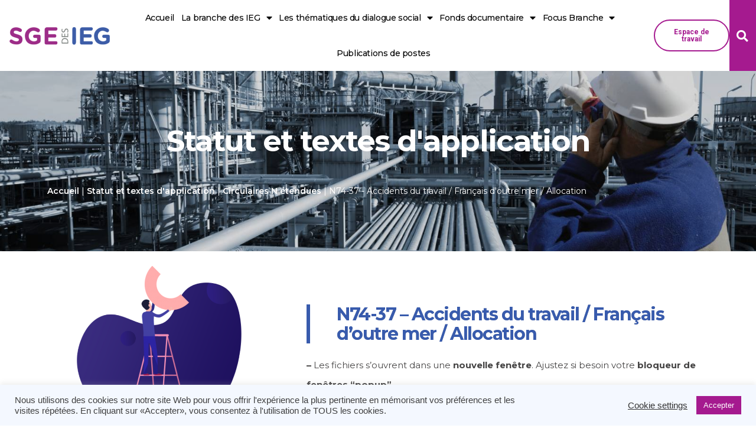

--- FILE ---
content_type: text/html; charset=UTF-8
request_url: https://sgeieg.fr/category/statut-et-textes-dapplication/circulaires-n-etendues/n74-37-accidents-du-travail-francais-doutre-mer-allocation/
body_size: 316715
content:

<!DOCTYPE html>
<html lang="fr-FR">
<head>
<meta charset="UTF-8">
<meta name="viewport" content="width=device-width, initial-scale=1">
<link rel="profile" href="https://gmpg.org/xfn/11">

<title>N74-37 &#8211; Accidents du travail / Français d&#8217;outre mer / Allocation &#8211; SGE des IEG</title>
<meta name='robots' content='max-image-preview:large' />
<link rel='dns-prefetch' href='//sgeieg.fr' />
<link rel='dns-prefetch' href='//s.w.org' />
<link rel="alternate" type="application/rss+xml" title="SGE des IEG &raquo; Flux" href="https://sgeieg.fr/feed/" />
<link rel="alternate" type="application/rss+xml" title="SGE des IEG &raquo; Flux des commentaires" href="https://sgeieg.fr/comments/feed/" />
<link rel="alternate" type="application/rss+xml" title="SGE des IEG &raquo; Flux de la catégorie N74-37 - Accidents du travail / Français d&#039;outre mer / Allocation" href="https://sgeieg.fr/category/statut-et-textes-dapplication/circulaires-n-etendues/n74-37-accidents-du-travail-francais-doutre-mer-allocation/feed/" />
		<script>
			window._wpemojiSettings = {"baseUrl":"https:\/\/s.w.org\/images\/core\/emoji\/13.0.1\/72x72\/","ext":".png","svgUrl":"https:\/\/s.w.org\/images\/core\/emoji\/13.0.1\/svg\/","svgExt":".svg","source":{"concatemoji":"https:\/\/sgeieg.fr\/wp-includes\/js\/wp-emoji-release.min.js?ver=5.7.14"}};
			!function(e,a,t){var n,r,o,i=a.createElement("canvas"),p=i.getContext&&i.getContext("2d");function s(e,t){var a=String.fromCharCode;p.clearRect(0,0,i.width,i.height),p.fillText(a.apply(this,e),0,0);e=i.toDataURL();return p.clearRect(0,0,i.width,i.height),p.fillText(a.apply(this,t),0,0),e===i.toDataURL()}function c(e){var t=a.createElement("script");t.src=e,t.defer=t.type="text/javascript",a.getElementsByTagName("head")[0].appendChild(t)}for(o=Array("flag","emoji"),t.supports={everything:!0,everythingExceptFlag:!0},r=0;r<o.length;r++)t.supports[o[r]]=function(e){if(!p||!p.fillText)return!1;switch(p.textBaseline="top",p.font="600 32px Arial",e){case"flag":return s([127987,65039,8205,9895,65039],[127987,65039,8203,9895,65039])?!1:!s([55356,56826,55356,56819],[55356,56826,8203,55356,56819])&&!s([55356,57332,56128,56423,56128,56418,56128,56421,56128,56430,56128,56423,56128,56447],[55356,57332,8203,56128,56423,8203,56128,56418,8203,56128,56421,8203,56128,56430,8203,56128,56423,8203,56128,56447]);case"emoji":return!s([55357,56424,8205,55356,57212],[55357,56424,8203,55356,57212])}return!1}(o[r]),t.supports.everything=t.supports.everything&&t.supports[o[r]],"flag"!==o[r]&&(t.supports.everythingExceptFlag=t.supports.everythingExceptFlag&&t.supports[o[r]]);t.supports.everythingExceptFlag=t.supports.everythingExceptFlag&&!t.supports.flag,t.DOMReady=!1,t.readyCallback=function(){t.DOMReady=!0},t.supports.everything||(n=function(){t.readyCallback()},a.addEventListener?(a.addEventListener("DOMContentLoaded",n,!1),e.addEventListener("load",n,!1)):(e.attachEvent("onload",n),a.attachEvent("onreadystatechange",function(){"complete"===a.readyState&&t.readyCallback()})),(n=t.source||{}).concatemoji?c(n.concatemoji):n.wpemoji&&n.twemoji&&(c(n.twemoji),c(n.wpemoji)))}(window,document,window._wpemojiSettings);
		</script>
		<style>
img.wp-smiley,
img.emoji {
	display: inline !important;
	border: none !important;
	box-shadow: none !important;
	height: 1em !important;
	width: 1em !important;
	margin: 0 .07em !important;
	vertical-align: -0.1em !important;
	background: none !important;
	padding: 0 !important;
}
</style>
	<link rel='stylesheet' id='astra-theme-css-css'  href='https://sgeieg.fr/wp-content/themes/astra/assets/css/minified/style.min.css?ver=2.6.0' media='all' />
<style id='astra-theme-css-inline-css'>
html{font-size:93.75%;}a,.page-title{color:#0274be;}a:hover,a:focus{color:#3a3a3a;}body,button,input,select,textarea,.ast-button,.ast-custom-button{font-family:-apple-system,BlinkMacSystemFont,Segoe UI,Roboto,Oxygen-Sans,Ubuntu,Cantarell,Helvetica Neue,sans-serif;font-weight:inherit;font-size:15px;font-size:1rem;}blockquote{color:#000000;}.site-title{font-size:35px;font-size:2.3333333333333rem;}header .site-logo-img .custom-logo-link img{max-width:193px;}.astra-logo-svg{width:193px;}.ast-archive-description .ast-archive-title{font-size:40px;font-size:2.6666666666667rem;}.site-header .site-description{font-size:15px;font-size:1rem;}.entry-title{font-size:40px;font-size:2.6666666666667rem;}.comment-reply-title{font-size:24px;font-size:1.6rem;}.ast-comment-list #cancel-comment-reply-link{font-size:15px;font-size:1rem;}h1,.entry-content h1{font-size:40px;font-size:2.6666666666667rem;}h2,.entry-content h2{font-size:30px;font-size:2rem;}h3,.entry-content h3{font-size:25px;font-size:1.6666666666667rem;}h4,.entry-content h4{font-size:20px;font-size:1.3333333333333rem;}h5,.entry-content h5{font-size:18px;font-size:1.2rem;}h6,.entry-content h6{font-size:15px;font-size:1rem;}.ast-single-post .entry-title,.page-title{font-size:30px;font-size:2rem;}#secondary,#secondary button,#secondary input,#secondary select,#secondary textarea{font-size:15px;font-size:1rem;}::selection{background-color:#0274be;color:#ffffff;}body,h1,.entry-title a,.entry-content h1,h2,.entry-content h2,h3,.entry-content h3,h4,.entry-content h4,h5,.entry-content h5,h6,.entry-content h6,.wc-block-grid__product-title{color:#3a3a3a;}.tagcloud a:hover,.tagcloud a:focus,.tagcloud a.current-item{color:#ffffff;border-color:#0274be;background-color:#0274be;}.main-header-menu .menu-link,.ast-header-custom-item a{color:#3a3a3a;}.main-header-menu .menu-item:hover > .menu-link,.main-header-menu .menu-item:hover > .ast-menu-toggle,.main-header-menu .ast-masthead-custom-menu-items a:hover,.main-header-menu .menu-item.focus > .menu-link,.main-header-menu .menu-item.focus > .ast-menu-toggle,.main-header-menu .current-menu-item > .menu-link,.main-header-menu .current-menu-ancestor > .menu-link,.main-header-menu .current-menu-item > .ast-menu-toggle,.main-header-menu .current-menu-ancestor > .ast-menu-toggle{color:#0274be;}input:focus,input[type="text"]:focus,input[type="email"]:focus,input[type="url"]:focus,input[type="password"]:focus,input[type="reset"]:focus,input[type="search"]:focus,textarea:focus{border-color:#0274be;}input[type="radio"]:checked,input[type=reset],input[type="checkbox"]:checked,input[type="checkbox"]:hover:checked,input[type="checkbox"]:focus:checked,input[type=range]::-webkit-slider-thumb{border-color:#0274be;background-color:#0274be;box-shadow:none;}.site-footer a:hover + .post-count,.site-footer a:focus + .post-count{background:#0274be;border-color:#0274be;}.footer-adv .footer-adv-overlay{border-top-style:solid;border-top-color:#7a7a7a;}.ast-comment-meta{line-height:1.666666667;font-size:12px;font-size:0.8rem;}.single .nav-links .nav-previous,.single .nav-links .nav-next,.single .ast-author-details .author-title,.ast-comment-meta{color:#0274be;}.entry-meta,.entry-meta *{line-height:1.45;color:#0274be;}.entry-meta a:hover,.entry-meta a:hover *,.entry-meta a:focus,.entry-meta a:focus *{color:#3a3a3a;}.ast-404-layout-1 .ast-404-text{font-size:200px;font-size:13.333333333333rem;}.widget-title{font-size:21px;font-size:1.4rem;color:#3a3a3a;}#cat option,.secondary .calendar_wrap thead a,.secondary .calendar_wrap thead a:visited{color:#0274be;}.secondary .calendar_wrap #today,.ast-progress-val span{background:#0274be;}.secondary a:hover + .post-count,.secondary a:focus + .post-count{background:#0274be;border-color:#0274be;}.calendar_wrap #today > a{color:#ffffff;}.ast-pagination a,.page-links .page-link,.single .post-navigation a{color:#0274be;}.ast-pagination a:hover,.ast-pagination a:focus,.ast-pagination > span:hover:not(.dots),.ast-pagination > span.current,.page-links > .page-link,.page-links .page-link:hover,.post-navigation a:hover{color:#3a3a3a;}.ast-header-break-point .ast-mobile-menu-buttons-minimal.menu-toggle{background:transparent;color:#0274be;}.ast-header-break-point .ast-mobile-menu-buttons-outline.menu-toggle{background:transparent;border:1px solid #0274be;color:#0274be;}.ast-header-break-point .ast-mobile-menu-buttons-fill.menu-toggle{background:#0274be;}@media (min-width:1200px){.ast-separate-container.ast-right-sidebar .entry-content .wp-block-image.alignfull,.ast-separate-container.ast-left-sidebar .entry-content .wp-block-image.alignfull,.ast-separate-container.ast-right-sidebar .entry-content .wp-block-cover.alignfull,.ast-separate-container.ast-left-sidebar .entry-content .wp-block-cover.alignfull{margin-left:-6.67em;margin-right:-6.67em;max-width:unset;width:unset;}.ast-separate-container.ast-right-sidebar .entry-content .wp-block-image.alignwide,.ast-separate-container.ast-left-sidebar .entry-content .wp-block-image.alignwide,.ast-separate-container.ast-right-sidebar .entry-content .wp-block-cover.alignwide,.ast-separate-container.ast-left-sidebar .entry-content .wp-block-cover.alignwide{margin-left:-20px;margin-right:-20px;max-width:unset;width:unset;}.wp-block-group .has-background{padding:20px;}}@media (min-width:1200px){.ast-separate-container.ast-right-sidebar .entry-content .wp-block-group.alignwide,.ast-separate-container.ast-left-sidebar .entry-content .wp-block-group.alignwide,.ast-separate-container.ast-right-sidebar .entry-content .wp-block-cover.alignwide,.ast-separate-container.ast-left-sidebar .entry-content .wp-block-cover.alignwide,.ast-no-sidebar.ast-separate-container .entry-content .wp-block-group.alignwide,.ast-no-sidebar.ast-separate-container .entry-content .wp-block-cover.alignwide{margin-left:-20px;margin-right:-20px;padding-left:20px;padding-right:20px;}.ast-separate-container.ast-right-sidebar .entry-content .wp-block-group.alignfull,.ast-separate-container.ast-left-sidebar .entry-content .wp-block-group.alignfull,.ast-no-sidebar.ast-separate-container .entry-content .wp-block-group.alignfull,.ast-separate-container.ast-right-sidebar .entry-content .wp-block-cover.alignfull,.ast-separate-container.ast-left-sidebar .entry-content .wp-block-cover.alignfull,.ast-no-sidebar.ast-separate-container .entry-content .wp-block-cover.alignfull{margin-left:-6.67em;margin-right:-6.67em;padding-left:6.67em;padding-right:6.67em;}.ast-plain-container.ast-right-sidebar .entry-content .wp-block-group.alignwide,.ast-plain-container.ast-left-sidebar .entry-content .wp-block-group.alignwide,.ast-plain-container.ast-right-sidebar .entry-content .wp-block-group.alignfull,.ast-plain-container.ast-left-sidebar .entry-content .wp-block-group.alignfull{padding-left:20px;padding-right:20px;}.ast-plain-container.ast-no-sidebar .entry-content .alignwide .wp-block-group__inner-container,.ast-plain-container.ast-no-sidebar .entry-content .alignfull .wp-block-group__inner-container,.ast-plain-container.ast-no-sidebar .entry-content .alignwide .wp-block-cover__inner-container,.ast-plain-container.ast-no-sidebar .entry-content .alignfull .wp-block-cover__inner-container{max-width:1240px;margin-left:auto;margin-right:auto;padding-left:20px;padding-right:20px;}.ast-page-builder-template.ast-no-sidebar .entry-content .wp-block-group.alignwide,.ast-page-builder-template.ast-no-sidebar .entry-content .wp-block-group.alignfull{margin-left:0;margin-right:0;}.wp-block-cover-image.alignwide .wp-block-cover__inner-container,.wp-block-cover.alignwide .wp-block-cover__inner-container,.wp-block-cover-image.alignfull .wp-block-cover__inner-container,.wp-block-cover.alignfull .wp-block-cover__inner-container{width:100%;}.ast-page-builder-template.ast-no-sidebar .entry-content .wp-block-cover.alignwide,.ast-page-builder-template.ast-left-sidebar .entry-content .wp-block-cover.alignwide,.ast-page-builder-template.ast-right-sidebar .entry-content .wp-block-cover.alignwide,.ast-page-builder-template.ast-no-sidebar .entry-content .wp-block-cover.alignfull,.ast-page-builder-template.ast-left-sidebar .entry-content .wp-block-cover.alignfull,.ast-page-builder-template.ast-right-sidebar .entry-content .wp-block-cover.alignful{padding-right:0;padding-left:0;}}.wp-block-columns{margin-bottom:unset;}.wp-block-image.size-full{margin:2rem 0;}.wp-block-separator.has-background{padding:0;}.wp-block-gallery{margin-bottom:1.6em;}.wp-block-group{padding-top:4em;padding-bottom:4em;}.wp-block-group__inner-container .wp-block-columns:last-child,.wp-block-group__inner-container :last-child,.wp-block-table table{margin-bottom:0;}.blocks-gallery-grid{width:100%;}.wp-block-navigation-link__content{padding:5px 0;}.wp-block-group .wp-block-group .has-text-align-center,.wp-block-group .wp-block-column .has-text-align-center{max-width:100%;}.has-text-align-center{margin:0 auto;}@media (min-width:1200px){.wp-block-cover__inner-container,.alignwide .wp-block-group__inner-container,.alignfull .wp-block-group__inner-container{max-width:1200px;margin:0 auto;}.wp-block-group.alignnone,.wp-block-group.aligncenter,.wp-block-group.alignleft,.wp-block-group.alignright,.wp-block-group.alignwide,.wp-block-columns.alignwide{margin:2rem 0 1rem 0;}}@media (max-width:1200px){.wp-block-group{padding:3em;}.wp-block-group .wp-block-group{padding:1.5em;}.wp-block-columns,.wp-block-column{margin:1rem 0;}}@media (min-width:921px){.wp-block-columns .wp-block-group{padding:2em;}}@media (max-width:544px){.wp-block-media-text .wp-block-media-text__content{padding:3em 2em;}.wp-block-cover-image .wp-block-cover__inner-container,.wp-block-cover .wp-block-cover__inner-container{width:unset;}.wp-block-cover,.wp-block-cover-image{padding:2em 0;}.wp-block-group,.wp-block-cover{padding:2em;}.wp-block-media-text__media img,.wp-block-media-text__media video{width:unset;max-width:100%;}.wp-block-media-text.has-background .wp-block-media-text__content{padding:1em;}}@media (max-width:921px){#secondary.secondary{padding-top:0;}.ast-separate-container .ast-article-post,.ast-separate-container .ast-article-single{padding:1.5em 2.14em;}.ast-separate-container #primary,.ast-separate-container #secondary{padding:1.5em 0;}.ast-separate-container.ast-right-sidebar #secondary{padding-left:1em;padding-right:1em;}.ast-separate-container.ast-two-container #secondary{padding-left:0;padding-right:0;}.ast-page-builder-template .entry-header #secondary{margin-top:1.5em;}.ast-page-builder-template #secondary{margin-top:1.5em;}#primary,#secondary{padding:1.5em 0;margin:0;}.ast-left-sidebar #content > .ast-container{display:flex;flex-direction:column-reverse;width:100%;}.ast-author-box img.avatar{margin:20px 0 0 0;}.ast-pagination{padding-top:1.5em;text-align:center;}.ast-pagination .next.page-numbers{display:inherit;float:none;}}@media (max-width:921px){.ast-page-builder-template.ast-left-sidebar #secondary{padding-right:20px;}.ast-page-builder-template.ast-right-sidebar #secondary{padding-left:20px;}.ast-right-sidebar #primary{padding-right:0;}.ast-right-sidebar #secondary{padding-left:0;}.ast-left-sidebar #primary{padding-left:0;}.ast-left-sidebar #secondary{padding-right:0;}.ast-pagination .prev.page-numbers{padding-left:.5em;}.ast-pagination .next.page-numbers{padding-right:.5em;}}@media (min-width:922px){.ast-separate-container.ast-right-sidebar #primary,.ast-separate-container.ast-left-sidebar #primary{border:0;}.ast-separate-container.ast-right-sidebar #secondary,.ast-separate-container.ast-left-sidebar #secondary{border:0;margin-left:auto;margin-right:auto;}.ast-separate-container.ast-two-container #secondary .widget:last-child{margin-bottom:0;}.ast-separate-container .ast-comment-list li .comment-respond{padding-left:2.66666em;padding-right:2.66666em;}.ast-author-box{-js-display:flex;display:flex;}.ast-author-bio{flex:1;}.error404.ast-separate-container #primary,.search-no-results.ast-separate-container #primary{margin-bottom:4em;}}@media (min-width:922px){.ast-right-sidebar #primary{border-right:1px solid #eee;}.ast-right-sidebar #secondary{border-left:1px solid #eee;margin-left:-1px;}.ast-left-sidebar #primary{border-left:1px solid #eee;}.ast-left-sidebar #secondary{border-right:1px solid #eee;margin-right:-1px;}.ast-separate-container.ast-two-container.ast-right-sidebar #secondary{padding-left:30px;padding-right:0;}.ast-separate-container.ast-two-container.ast-left-sidebar #secondary{padding-right:30px;padding-left:0;}}.wp-block-button .wp-block-button__link,{color:#ffffff;}.wp-block-button .wp-block-button__link{border-style:solid;border-top-width:0;border-right-width:0;border-left-width:0;border-bottom-width:0;border-color:#0274be;background-color:#0274be;color:#ffffff;font-family:inherit;font-weight:inherit;line-height:1;border-radius:2px;padding-top:10px;padding-right:40px;padding-bottom:10px;padding-left:40px;}.wp-block-button .wp-block-button__link:hover,.wp-block-button .wp-block-button__link:focus{color:#ffffff;background-color:#3a3a3a;border-color:#3a3a3a;}.menu-toggle,button,.ast-button,.ast-custom-button,.button,input#submit,input[type="button"],input[type="submit"],input[type="reset"]{border-style:solid;border-top-width:0;border-right-width:0;border-left-width:0;border-bottom-width:0;color:#ffffff;border-color:#0274be;background-color:#0274be;border-radius:2px;padding-top:10px;padding-right:40px;padding-bottom:10px;padding-left:40px;font-family:inherit;font-weight:inherit;line-height:1;}button:focus,.menu-toggle:hover,button:hover,.ast-button:hover,.button:hover,input[type=reset]:hover,input[type=reset]:focus,input#submit:hover,input#submit:focus,input[type="button"]:hover,input[type="button"]:focus,input[type="submit"]:hover,input[type="submit"]:focus{color:#ffffff;background-color:#3a3a3a;border-color:#3a3a3a;}@media (min-width:921px){.ast-container{max-width:100%;}}@media (min-width:544px){.ast-container{max-width:100%;}}@media (max-width:544px){.ast-separate-container .ast-article-post,.ast-separate-container .ast-article-single{padding:1.5em 1em;}.ast-separate-container #content .ast-container{padding-left:0.54em;padding-right:0.54em;}.ast-separate-container #secondary{padding-top:0;}.ast-separate-container.ast-two-container #secondary .widget{margin-bottom:1.5em;padding-left:1em;padding-right:1em;}.ast-separate-container .comments-count-wrapper{padding:1.5em 1em;}.ast-separate-container .ast-comment-list li.depth-1{padding:1.5em 1em;margin-bottom:1.5em;}.ast-separate-container .ast-comment-list .bypostauthor{padding:.5em;}.ast-separate-container .ast-archive-description{padding:1.5em 1em;}.ast-search-menu-icon.ast-dropdown-active .search-field{width:170px;}.ast-separate-container .comment-respond{padding:1.5em 1em;}}@media (max-width:544px){.ast-comment-list .children{margin-left:0.66666em;}.ast-separate-container .ast-comment-list .bypostauthor li{padding:0 0 0 .5em;}}@media (max-width:921px){.ast-mobile-header-stack .main-header-bar .ast-search-menu-icon{display:inline-block;}.ast-header-break-point.ast-header-custom-item-outside .ast-mobile-header-stack .main-header-bar .ast-search-icon{margin:0;}.ast-comment-avatar-wrap img{max-width:2.5em;}.comments-area{margin-top:1.5em;}.ast-separate-container .comments-count-wrapper{padding:2em 2.14em;}.ast-separate-container .ast-comment-list li.depth-1{padding:1.5em 2.14em;}.ast-separate-container .comment-respond{padding:2em 2.14em;}}@media (max-width:921px){.ast-header-break-point .main-header-bar .ast-search-menu-icon.slide-search .search-form{right:0;}.ast-header-break-point .ast-mobile-header-stack .main-header-bar .ast-search-menu-icon.slide-search .search-form{right:-1em;}.ast-comment-avatar-wrap{margin-right:0.5em;}}@media (min-width:545px){.ast-page-builder-template .comments-area,.single.ast-page-builder-template .entry-header,.single.ast-page-builder-template .post-navigation{max-width:1240px;margin-left:auto;margin-right:auto;}}@media (max-width:921px){.ast-archive-description .ast-archive-title{font-size:40px;}.entry-title{font-size:30px;}h1,.entry-content h1{font-size:30px;}h2,.entry-content h2{font-size:25px;}h3,.entry-content h3{font-size:20px;}.ast-single-post .entry-title,.page-title{font-size:30px;}}@media (max-width:544px){.ast-archive-description .ast-archive-title{font-size:40px;}.entry-title{font-size:30px;}h1,.entry-content h1{font-size:30px;}h2,.entry-content h2{font-size:25px;}h3,.entry-content h3{font-size:20px;}.ast-single-post .entry-title,.page-title{font-size:30px;}}@media (max-width:921px){html{font-size:85.5%;}}@media (max-width:544px){html{font-size:85.5%;}}@media (min-width:922px){.ast-container{max-width:1240px;}}@font-face {font-family: "Astra";src: url(https://sgeieg.fr/wp-content/themes/astra/assets/fonts/astra.woff) format("woff"),url(https://sgeieg.fr/wp-content/themes/astra/assets/fonts/astra.ttf) format("truetype"),url(https://sgeieg.fr/wp-content/themes/astra/assets/fonts/astra.svg#astra) format("svg");font-weight: normal;font-style: normal;font-display: fallback;}@media (max-width:921px) {.main-header-bar .main-header-bar-navigation{display:none;}}.ast-desktop .main-header-menu.submenu-with-border .sub-menu,.ast-desktop .main-header-menu.submenu-with-border .astra-full-megamenu-wrapper{border-color:#0274be;}.ast-desktop .main-header-menu.submenu-with-border .sub-menu{border-top-width:2px;border-right-width:0px;border-left-width:0px;border-bottom-width:0px;border-style:solid;}.ast-desktop .main-header-menu.submenu-with-border .sub-menu .sub-menu{top:-2px;}.ast-desktop .main-header-menu.submenu-with-border .sub-menu .menu-link,.ast-desktop .main-header-menu.submenu-with-border .children .menu-link{border-bottom-width:0px;border-style:solid;border-color:#eaeaea;}@media (min-width:922px){.main-header-menu .sub-menu .menu-item.ast-left-align-sub-menu:hover > .sub-menu,.main-header-menu .sub-menu .menu-item.ast-left-align-sub-menu.focus > .sub-menu{margin-left:-0px;}}.ast-small-footer{border-top-style:solid;border-top-width:1px;border-top-color:#7a7a7a;}.ast-small-footer-wrap{text-align:center;}@media (max-width:920px){.ast-404-layout-1 .ast-404-text{font-size:100px;font-size:6.6666666666667rem;}}.ast-breadcrumbs .trail-browse,.ast-breadcrumbs .trail-items,.ast-breadcrumbs .trail-items li{display:inline-block;margin:0;padding:0;border:none;background:inherit;text-indent:0;}.ast-breadcrumbs .trail-browse{font-size:inherit;font-style:inherit;font-weight:inherit;color:inherit;}.ast-breadcrumbs .trail-items{list-style:none;}.trail-items li::after{padding:0 0.3em;content:"\00bb";}.trail-items li:last-of-type::after{display:none;}.elementor-widget-heading .elementor-heading-title{margin:0;}.ast-header-break-point .main-header-bar{border-bottom-width:1px;}@media (min-width:922px){.main-header-bar{border-bottom-width:1px;}}.ast-safari-browser-less-than-11 .main-header-menu .menu-item, .ast-safari-browser-less-than-11 .main-header-bar .ast-masthead-custom-menu-items{display:block;}.main-header-menu .menu-item, .main-header-bar .ast-masthead-custom-menu-items{-js-display:flex;display:flex;-webkit-box-pack:center;-webkit-justify-content:center;-moz-box-pack:center;-ms-flex-pack:center;justify-content:center;-webkit-box-orient:vertical;-webkit-box-direction:normal;-webkit-flex-direction:column;-moz-box-orient:vertical;-moz-box-direction:normal;-ms-flex-direction:column;flex-direction:column;}.main-header-menu > .menu-item > .menu-link{height:100%;-webkit-box-align:center;-webkit-align-items:center;-moz-box-align:center;-ms-flex-align:center;align-items:center;-js-display:flex;display:flex;}.ast-primary-menu-disabled .main-header-bar .ast-masthead-custom-menu-items{flex:unset;}
</style>
<link rel='stylesheet' id='astra-menu-animation-css'  href='https://sgeieg.fr/wp-content/themes/astra/assets/css/minified/menu-animation.min.css?ver=2.6.0' media='all' />
<link rel='stylesheet' id='wp-block-library-css'  href='https://sgeieg.fr/wp-includes/css/dist/block-library/style.min.css?ver=5.7.14' media='all' />
<link rel='stylesheet' id='cookie-law-info-css'  href='https://sgeieg.fr/wp-content/plugins/cookie-law-info/legacy/public/css/cookie-law-info-public.css?ver=3.2.2' media='all' />
<link rel='stylesheet' id='cookie-law-info-gdpr-css'  href='https://sgeieg.fr/wp-content/plugins/cookie-law-info/legacy/public/css/cookie-law-info-gdpr.css?ver=3.2.2' media='all' />
<link rel='stylesheet' id='graphina-charts-for-elementor-public-css'  href='https://sgeieg.fr/wp-content/plugins/graphina-elementor-charts-and-graphs/elementor/css/graphina-charts-for-elementor-public.css?ver=1.5.8' media='all' />
<link rel='stylesheet' id='graphina-charts-pro-requirement-css'  href='https://sgeieg.fr/wp-content/plugins/graphina-elementor-charts-and-graphs/elementor/css/graphina-charts-for-elementor-pro.css?ver=1.5.8' media='all' />
<link rel='stylesheet' id='rs-plugin-settings-css'  href='https://sgeieg.fr/wp-content/plugins/revslider/public/assets/css/rs6.css?ver=6.3.0' media='all' />
<style id='rs-plugin-settings-inline-css'>
#rs-demo-id {}
</style>
<link rel='stylesheet' id='searchandfilter-css'  href='https://sgeieg.fr/wp-content/plugins/search-filter/style.css?ver=1' media='all' />
<link rel='stylesheet' id='table-addons-for-elementor-css'  href='https://sgeieg.fr/wp-content/plugins/table-addons-for-elementor/public/css/table-addons-for-elementor-public.css?ver=1.0.1' media='all' />
<link rel='stylesheet' id='wpfd-search_filter-css'  href='https://sgeieg.fr/wp-content/plugins/wp-file-download/app/site/assets/css/search_filter.css?ver=5.7.14' media='all' />
<link rel='stylesheet' id='dashicons-css'  href='https://sgeieg.fr/wp-includes/css/dashicons.min.css?ver=5.7.14' media='all' />
<link rel='stylesheet' id='wpfd-modal-css'  href='https://sgeieg.fr/wp-content/plugins/wp-file-download/app/admin/assets/css/leanmodal.css?ver=5.7.14' media='all' />
<link rel='stylesheet' id='wpfd-viewer-css'  href='https://sgeieg.fr/wp-content/plugins/wp-file-download/app/site/assets/css/viewer.css?ver=5.0.4' media='all' />
<link rel='stylesheet' id='elementor-animations-css'  href='https://sgeieg.fr/wp-content/plugins/elementor/assets/lib/animations/animations.min.css?ver=3.2.4' media='all' />
<link rel='stylesheet' id='elementor-frontend-legacy-css'  href='https://sgeieg.fr/wp-content/plugins/elementor/assets/css/frontend-legacy.min.css?ver=3.2.4' media='all' />
<link rel='stylesheet' id='elementor-frontend-css'  href='https://sgeieg.fr/wp-content/plugins/elementor/assets/css/frontend.min.css?ver=3.2.4' media='all' />
<style id='elementor-frontend-inline-css'>
@font-face{font-family:eicons;src:url(https://sgeieg.fr/wp-content/plugins/elementor/assets/lib/eicons/fonts/eicons.eot?5.10.0);src:url(https://sgeieg.fr/wp-content/plugins/elementor/assets/lib/eicons/fonts/eicons.eot?5.10.0#iefix) format("embedded-opentype"),url(https://sgeieg.fr/wp-content/plugins/elementor/assets/lib/eicons/fonts/eicons.woff2?5.10.0) format("woff2"),url(https://sgeieg.fr/wp-content/plugins/elementor/assets/lib/eicons/fonts/eicons.woff?5.10.0) format("woff"),url(https://sgeieg.fr/wp-content/plugins/elementor/assets/lib/eicons/fonts/eicons.ttf?5.10.0) format("truetype"),url(https://sgeieg.fr/wp-content/plugins/elementor/assets/lib/eicons/fonts/eicons.svg?5.10.0#eicon) format("svg");font-weight:400;font-style:normal}
.elementor-kit-8811{--e-global-color-primary:#6EC1E4;--e-global-color-secondary:#54595F;--e-global-color-text:#7A7A7A;--e-global-color-accent:#61CE70;--e-global-typography-primary-font-family:"Roboto";--e-global-typography-primary-font-weight:600;--e-global-typography-secondary-font-family:"Roboto Slab";--e-global-typography-secondary-font-weight:400;--e-global-typography-text-font-family:"Roboto";--e-global-typography-text-font-weight:400;--e-global-typography-accent-font-family:"Roboto";--e-global-typography-accent-font-weight:500;}.elementor-section.elementor-section-boxed > .elementor-container{max-width:1140px;}.elementor-widget:not(:last-child){margin-bottom:20px;}{}h1.entry-title{display:var(--page-title-display);}@media(max-width:1024px){.elementor-section.elementor-section-boxed > .elementor-container{max-width:1024px;}}@media(max-width:767px){.elementor-section.elementor-section-boxed > .elementor-container{max-width:767px;}}
.elementor-widget-heading .elementor-heading-title{color:var( --e-global-color-primary );font-family:var( --e-global-typography-primary-font-family ), Sans-serif;font-weight:var( --e-global-typography-primary-font-weight );}.elementor-widget-image .widget-image-caption{color:var( --e-global-color-text );font-family:var( --e-global-typography-text-font-family ), Sans-serif;font-weight:var( --e-global-typography-text-font-weight );}.elementor-widget-text-editor{color:var( --e-global-color-text );font-family:var( --e-global-typography-text-font-family ), Sans-serif;font-weight:var( --e-global-typography-text-font-weight );}.elementor-widget-text-editor.elementor-drop-cap-view-stacked .elementor-drop-cap{background-color:var( --e-global-color-primary );}.elementor-widget-text-editor.elementor-drop-cap-view-framed .elementor-drop-cap, .elementor-widget-text-editor.elementor-drop-cap-view-default .elementor-drop-cap{color:var( --e-global-color-primary );border-color:var( --e-global-color-primary );}.elementor-widget-button .elementor-button{font-family:var( --e-global-typography-accent-font-family ), Sans-serif;font-weight:var( --e-global-typography-accent-font-weight );background-color:var( --e-global-color-accent );}.elementor-widget-divider{--divider-color:var( --e-global-color-secondary );}.elementor-widget-divider .elementor-divider__text{color:var( --e-global-color-secondary );font-family:var( --e-global-typography-secondary-font-family ), Sans-serif;font-weight:var( --e-global-typography-secondary-font-weight );}.elementor-widget-divider.elementor-view-stacked .elementor-icon{background-color:var( --e-global-color-secondary );}.elementor-widget-divider.elementor-view-framed .elementor-icon, .elementor-widget-divider.elementor-view-default .elementor-icon{color:var( --e-global-color-secondary );border-color:var( --e-global-color-secondary );}.elementor-widget-divider.elementor-view-framed .elementor-icon, .elementor-widget-divider.elementor-view-default .elementor-icon svg{fill:var( --e-global-color-secondary );}.elementor-widget-image-box .elementor-image-box-title{color:var( --e-global-color-primary );font-family:var( --e-global-typography-primary-font-family ), Sans-serif;font-weight:var( --e-global-typography-primary-font-weight );}.elementor-widget-image-box .elementor-image-box-description{color:var( --e-global-color-text );font-family:var( --e-global-typography-text-font-family ), Sans-serif;font-weight:var( --e-global-typography-text-font-weight );}.elementor-widget-icon.elementor-view-stacked .elementor-icon{background-color:var( --e-global-color-primary );}.elementor-widget-icon.elementor-view-framed .elementor-icon, .elementor-widget-icon.elementor-view-default .elementor-icon{color:var( --e-global-color-primary );border-color:var( --e-global-color-primary );}.elementor-widget-icon.elementor-view-framed .elementor-icon, .elementor-widget-icon.elementor-view-default .elementor-icon svg{fill:var( --e-global-color-primary );}.elementor-widget-icon-box.elementor-view-stacked .elementor-icon{background-color:var( --e-global-color-primary );}.elementor-widget-icon-box.elementor-view-framed .elementor-icon, .elementor-widget-icon-box.elementor-view-default .elementor-icon{fill:var( --e-global-color-primary );color:var( --e-global-color-primary );border-color:var( --e-global-color-primary );}.elementor-widget-icon-box .elementor-icon-box-title{color:var( --e-global-color-primary );}.elementor-widget-icon-box .elementor-icon-box-title, .elementor-widget-icon-box .elementor-icon-box-title a{font-family:var( --e-global-typography-primary-font-family ), Sans-serif;font-weight:var( --e-global-typography-primary-font-weight );}.elementor-widget-icon-box .elementor-icon-box-description{color:var( --e-global-color-text );font-family:var( --e-global-typography-text-font-family ), Sans-serif;font-weight:var( --e-global-typography-text-font-weight );}.elementor-widget-star-rating .elementor-star-rating__title{color:var( --e-global-color-text );font-family:var( --e-global-typography-text-font-family ), Sans-serif;font-weight:var( --e-global-typography-text-font-weight );}.elementor-widget-image-gallery .gallery-item .gallery-caption{font-family:var( --e-global-typography-accent-font-family ), Sans-serif;font-weight:var( --e-global-typography-accent-font-weight );}.elementor-widget-icon-list .elementor-icon-list-item:not(:last-child):after{border-color:var( --e-global-color-text );}.elementor-widget-icon-list .elementor-icon-list-icon i{color:var( --e-global-color-primary );}.elementor-widget-icon-list .elementor-icon-list-icon svg{fill:var( --e-global-color-primary );}.elementor-widget-icon-list .elementor-icon-list-text{color:var( --e-global-color-secondary );}.elementor-widget-icon-list .elementor-icon-list-item, .elementor-widget-icon-list .elementor-icon-list-item a{font-family:var( --e-global-typography-text-font-family ), Sans-serif;font-weight:var( --e-global-typography-text-font-weight );}.elementor-widget-counter .elementor-counter-number-wrapper{color:var( --e-global-color-primary );font-family:var( --e-global-typography-primary-font-family ), Sans-serif;font-weight:var( --e-global-typography-primary-font-weight );}.elementor-widget-counter .elementor-counter-title{color:var( --e-global-color-secondary );font-family:var( --e-global-typography-secondary-font-family ), Sans-serif;font-weight:var( --e-global-typography-secondary-font-weight );}.elementor-widget-progress .elementor-progress-wrapper .elementor-progress-bar{background-color:var( --e-global-color-primary );}.elementor-widget-progress .elementor-title{color:var( --e-global-color-primary );font-family:var( --e-global-typography-text-font-family ), Sans-serif;font-weight:var( --e-global-typography-text-font-weight );}.elementor-widget-testimonial .elementor-testimonial-content{color:var( --e-global-color-text );font-family:var( --e-global-typography-text-font-family ), Sans-serif;font-weight:var( --e-global-typography-text-font-weight );}.elementor-widget-testimonial .elementor-testimonial-name{color:var( --e-global-color-primary );font-family:var( --e-global-typography-primary-font-family ), Sans-serif;font-weight:var( --e-global-typography-primary-font-weight );}.elementor-widget-testimonial .elementor-testimonial-job{color:var( --e-global-color-secondary );font-family:var( --e-global-typography-secondary-font-family ), Sans-serif;font-weight:var( --e-global-typography-secondary-font-weight );}.elementor-widget-tabs .elementor-tab-title, .elementor-widget-tabs .elementor-tab-title a{color:var( --e-global-color-primary );}.elementor-widget-tabs .elementor-tab-title.elementor-active,
					 .elementor-widget-tabs .elementor-tab-title.elementor-active a{color:var( --e-global-color-accent );}.elementor-widget-tabs .elementor-tab-title{font-family:var( --e-global-typography-primary-font-family ), Sans-serif;font-weight:var( --e-global-typography-primary-font-weight );}.elementor-widget-tabs .elementor-tab-content{color:var( --e-global-color-text );font-family:var( --e-global-typography-text-font-family ), Sans-serif;font-weight:var( --e-global-typography-text-font-weight );}.elementor-widget-accordion .elementor-accordion-icon, .elementor-widget-accordion .elementor-accordion-title{color:var( --e-global-color-primary );}.elementor-widget-accordion .elementor-active .elementor-accordion-icon, .elementor-widget-accordion .elementor-active .elementor-accordion-title{color:var( --e-global-color-accent );}.elementor-widget-accordion .elementor-accordion-title{font-family:var( --e-global-typography-primary-font-family ), Sans-serif;font-weight:var( --e-global-typography-primary-font-weight );}.elementor-widget-accordion .elementor-tab-content{color:var( --e-global-color-text );font-family:var( --e-global-typography-text-font-family ), Sans-serif;font-weight:var( --e-global-typography-text-font-weight );}.elementor-widget-toggle .elementor-toggle-title, .elementor-widget-toggle .elementor-toggle-icon{color:var( --e-global-color-primary );}.elementor-widget-toggle .elementor-tab-title.elementor-active a, .elementor-widget-toggle .elementor-tab-title.elementor-active .elementor-toggle-icon{color:var( --e-global-color-accent );}.elementor-widget-toggle .elementor-toggle-title{font-family:var( --e-global-typography-primary-font-family ), Sans-serif;font-weight:var( --e-global-typography-primary-font-weight );}.elementor-widget-toggle .elementor-tab-content{color:var( --e-global-color-text );font-family:var( --e-global-typography-text-font-family ), Sans-serif;font-weight:var( --e-global-typography-text-font-weight );}.elementor-widget-alert .elementor-alert-title{font-family:var( --e-global-typography-primary-font-family ), Sans-serif;font-weight:var( --e-global-typography-primary-font-weight );}.elementor-widget-alert .elementor-alert-description{font-family:var( --e-global-typography-text-font-family ), Sans-serif;font-weight:var( --e-global-typography-text-font-weight );}.elementor-widget-line_chart .graphina-chart-heading{font-family:var( --e-global-typography-primary-font-family ), Sans-serif;font-weight:var( --e-global-typography-primary-font-weight );}.elementor-widget-line_chart .graphina-chart-sub-heading{font-family:var( --e-global-typography-secondary-font-family ), Sans-serif;font-weight:var( --e-global-typography-secondary-font-weight );}.elementor-widget-area_chart .graphina-chart-heading{font-family:var( --e-global-typography-primary-font-family ), Sans-serif;font-weight:var( --e-global-typography-primary-font-weight );}.elementor-widget-area_chart .graphina-chart-sub-heading{font-family:var( --e-global-typography-secondary-font-family ), Sans-serif;font-weight:var( --e-global-typography-secondary-font-weight );}.elementor-widget-column_chart .graphina-chart-heading{font-family:var( --e-global-typography-primary-font-family ), Sans-serif;font-weight:var( --e-global-typography-primary-font-weight );}.elementor-widget-column_chart .graphina-chart-sub-heading{font-family:var( --e-global-typography-secondary-font-family ), Sans-serif;font-weight:var( --e-global-typography-secondary-font-weight );}.elementor-widget-donut_chart .graphina-chart-heading{font-family:var( --e-global-typography-primary-font-family ), Sans-serif;font-weight:var( --e-global-typography-primary-font-weight );}.elementor-widget-donut_chart .graphina-chart-sub-heading{font-family:var( --e-global-typography-secondary-font-family ), Sans-serif;font-weight:var( --e-global-typography-secondary-font-weight );}.elementor-widget-pie_chart .graphina-chart-heading{font-family:var( --e-global-typography-primary-font-family ), Sans-serif;font-weight:var( --e-global-typography-primary-font-weight );}.elementor-widget-pie_chart .graphina-chart-sub-heading{font-family:var( --e-global-typography-secondary-font-family ), Sans-serif;font-weight:var( --e-global-typography-secondary-font-weight );}.elementor-widget-radar_chart .graphina-chart-heading{font-family:var( --e-global-typography-primary-font-family ), Sans-serif;font-weight:var( --e-global-typography-primary-font-weight );}.elementor-widget-radar_chart .graphina-chart-sub-heading{font-family:var( --e-global-typography-secondary-font-family ), Sans-serif;font-weight:var( --e-global-typography-secondary-font-weight );}.elementor-widget-bubble_chart .graphina-chart-heading{font-family:var( --e-global-typography-primary-font-family ), Sans-serif;font-weight:var( --e-global-typography-primary-font-weight );}.elementor-widget-bubble_chart .graphina-chart-sub-heading{font-family:var( --e-global-typography-secondary-font-family ), Sans-serif;font-weight:var( --e-global-typography-secondary-font-weight );}.elementor-widget-candle_chart .graphina-chart-heading{font-family:var( --e-global-typography-primary-font-family ), Sans-serif;font-weight:var( --e-global-typography-primary-font-weight );}.elementor-widget-candle_chart .graphina-chart-sub-heading{font-family:var( --e-global-typography-secondary-font-family ), Sans-serif;font-weight:var( --e-global-typography-secondary-font-weight );}.elementor-widget-heatmap_chart .graphina-chart-heading{font-family:var( --e-global-typography-primary-font-family ), Sans-serif;font-weight:var( --e-global-typography-primary-font-weight );}.elementor-widget-heatmap_chart .graphina-chart-sub-heading{font-family:var( --e-global-typography-secondary-font-family ), Sans-serif;font-weight:var( --e-global-typography-secondary-font-weight );}.elementor-widget-radial_chart .graphina-chart-heading{font-family:var( --e-global-typography-primary-font-family ), Sans-serif;font-weight:var( --e-global-typography-primary-font-weight );}.elementor-widget-radial_chart .graphina-chart-sub-heading{font-family:var( --e-global-typography-secondary-font-family ), Sans-serif;font-weight:var( --e-global-typography-secondary-font-weight );}.elementor-widget-timeline_chart .graphina-chart-heading{font-family:var( --e-global-typography-primary-font-family ), Sans-serif;font-weight:var( --e-global-typography-primary-font-weight );}.elementor-widget-timeline_chart .graphina-chart-sub-heading{font-family:var( --e-global-typography-secondary-font-family ), Sans-serif;font-weight:var( --e-global-typography-secondary-font-weight );}.elementor-widget-animated_radial .graphina-chart-heading{font-family:var( --e-global-typography-primary-font-family ), Sans-serif;font-weight:var( --e-global-typography-primary-font-weight );}.elementor-widget-animated_radial .graphina-chart-sub-heading{font-family:var( --e-global-typography-secondary-font-family ), Sans-serif;font-weight:var( --e-global-typography-secondary-font-weight );}.elementor-widget-polar_chart .graphina-chart-heading{font-family:var( --e-global-typography-primary-font-family ), Sans-serif;font-weight:var( --e-global-typography-primary-font-weight );}.elementor-widget-polar_chart .graphina-chart-sub-heading{font-family:var( --e-global-typography-secondary-font-family ), Sans-serif;font-weight:var( --e-global-typography-secondary-font-weight );}.elementor-widget-text-path{font-family:var( --e-global-typography-text-font-family ), Sans-serif;font-weight:var( --e-global-typography-text-font-weight );}.elementor-widget-theme-site-logo .widget-image-caption{color:var( --e-global-color-text );font-family:var( --e-global-typography-text-font-family ), Sans-serif;font-weight:var( --e-global-typography-text-font-weight );}.elementor-widget-theme-site-title .elementor-heading-title{color:var( --e-global-color-primary );font-family:var( --e-global-typography-primary-font-family ), Sans-serif;font-weight:var( --e-global-typography-primary-font-weight );}.elementor-widget-theme-page-title .elementor-heading-title{color:var( --e-global-color-primary );font-family:var( --e-global-typography-primary-font-family ), Sans-serif;font-weight:var( --e-global-typography-primary-font-weight );}.elementor-widget-theme-post-title .elementor-heading-title{color:var( --e-global-color-primary );font-family:var( --e-global-typography-primary-font-family ), Sans-serif;font-weight:var( --e-global-typography-primary-font-weight );}.elementor-widget-theme-post-excerpt .elementor-widget-container{color:var( --e-global-color-text );font-family:var( --e-global-typography-text-font-family ), Sans-serif;font-weight:var( --e-global-typography-text-font-weight );}.elementor-widget-theme-post-content{color:var( --e-global-color-text );font-family:var( --e-global-typography-text-font-family ), Sans-serif;font-weight:var( --e-global-typography-text-font-weight );}.elementor-widget-theme-post-featured-image .widget-image-caption{color:var( --e-global-color-text );font-family:var( --e-global-typography-text-font-family ), Sans-serif;font-weight:var( --e-global-typography-text-font-weight );}.elementor-widget-theme-archive-title .elementor-heading-title{color:var( --e-global-color-primary );font-family:var( --e-global-typography-primary-font-family ), Sans-serif;font-weight:var( --e-global-typography-primary-font-weight );}.elementor-widget-archive-posts .elementor-post__title, .elementor-widget-archive-posts .elementor-post__title a{color:var( --e-global-color-secondary );font-family:var( --e-global-typography-primary-font-family ), Sans-serif;font-weight:var( --e-global-typography-primary-font-weight );}.elementor-widget-archive-posts .elementor-post__meta-data{font-family:var( --e-global-typography-secondary-font-family ), Sans-serif;font-weight:var( --e-global-typography-secondary-font-weight );}.elementor-widget-archive-posts .elementor-post__excerpt p{font-family:var( --e-global-typography-text-font-family ), Sans-serif;font-weight:var( --e-global-typography-text-font-weight );}.elementor-widget-archive-posts .elementor-post__read-more{color:var( --e-global-color-accent );font-family:var( --e-global-typography-accent-font-family ), Sans-serif;font-weight:var( --e-global-typography-accent-font-weight );}.elementor-widget-archive-posts .elementor-post__card .elementor-post__badge{background-color:var( --e-global-color-accent );font-family:var( --e-global-typography-accent-font-family ), Sans-serif;font-weight:var( --e-global-typography-accent-font-weight );}.elementor-widget-archive-posts .elementor-pagination{font-family:var( --e-global-typography-secondary-font-family ), Sans-serif;font-weight:var( --e-global-typography-secondary-font-weight );}.elementor-widget-archive-posts .elementor-posts-nothing-found{color:var( --e-global-color-text );font-family:var( --e-global-typography-text-font-family ), Sans-serif;font-weight:var( --e-global-typography-text-font-weight );}.elementor-widget-posts .elementor-post__title, .elementor-widget-posts .elementor-post__title a{color:var( --e-global-color-secondary );font-family:var( --e-global-typography-primary-font-family ), Sans-serif;font-weight:var( --e-global-typography-primary-font-weight );}.elementor-widget-posts .elementor-post__meta-data{font-family:var( --e-global-typography-secondary-font-family ), Sans-serif;font-weight:var( --e-global-typography-secondary-font-weight );}.elementor-widget-posts .elementor-post__excerpt p{font-family:var( --e-global-typography-text-font-family ), Sans-serif;font-weight:var( --e-global-typography-text-font-weight );}.elementor-widget-posts .elementor-post__read-more{color:var( --e-global-color-accent );font-family:var( --e-global-typography-accent-font-family ), Sans-serif;font-weight:var( --e-global-typography-accent-font-weight );}.elementor-widget-posts .elementor-post__card .elementor-post__badge{background-color:var( --e-global-color-accent );font-family:var( --e-global-typography-accent-font-family ), Sans-serif;font-weight:var( --e-global-typography-accent-font-weight );}.elementor-widget-posts .elementor-pagination{font-family:var( --e-global-typography-secondary-font-family ), Sans-serif;font-weight:var( --e-global-typography-secondary-font-weight );}.elementor-widget-portfolio a .elementor-portfolio-item__overlay{background-color:var( --e-global-color-accent );}.elementor-widget-portfolio .elementor-portfolio-item__title{font-family:var( --e-global-typography-primary-font-family ), Sans-serif;font-weight:var( --e-global-typography-primary-font-weight );}.elementor-widget-portfolio .elementor-portfolio__filter{color:var( --e-global-color-text );font-family:var( --e-global-typography-primary-font-family ), Sans-serif;font-weight:var( --e-global-typography-primary-font-weight );}.elementor-widget-portfolio .elementor-portfolio__filter.elementor-active{color:var( --e-global-color-primary );}.elementor-widget-gallery .elementor-gallery-item__title{font-family:var( --e-global-typography-primary-font-family ), Sans-serif;font-weight:var( --e-global-typography-primary-font-weight );}.elementor-widget-gallery .elementor-gallery-item__description{font-family:var( --e-global-typography-text-font-family ), Sans-serif;font-weight:var( --e-global-typography-text-font-weight );}.elementor-widget-gallery{--galleries-title-color-normal:var( --e-global-color-primary );--galleries-title-color-hover:var( --e-global-color-secondary );--galleries-pointer-bg-color-hover:var( --e-global-color-accent );--gallery-title-color-active:var( --e-global-color-secondary );--galleries-pointer-bg-color-active:var( --e-global-color-accent );}.elementor-widget-gallery .elementor-gallery-title{font-family:var( --e-global-typography-primary-font-family ), Sans-serif;font-weight:var( --e-global-typography-primary-font-weight );}.elementor-widget-form .elementor-field-group > label, .elementor-widget-form .elementor-field-subgroup label{color:var( --e-global-color-text );}.elementor-widget-form .elementor-field-group > label{font-family:var( --e-global-typography-text-font-family ), Sans-serif;font-weight:var( --e-global-typography-text-font-weight );}.elementor-widget-form .elementor-field-type-html{color:var( --e-global-color-text );font-family:var( --e-global-typography-text-font-family ), Sans-serif;font-weight:var( --e-global-typography-text-font-weight );}.elementor-widget-form .elementor-field-group .elementor-field{color:var( --e-global-color-text );}.elementor-widget-form .elementor-field-group .elementor-field, .elementor-widget-form .elementor-field-subgroup label{font-family:var( --e-global-typography-text-font-family ), Sans-serif;font-weight:var( --e-global-typography-text-font-weight );}.elementor-widget-form .elementor-button{font-family:var( --e-global-typography-accent-font-family ), Sans-serif;font-weight:var( --e-global-typography-accent-font-weight );}.elementor-widget-form .e-form__buttons__wrapper__button-next{background-color:var( --e-global-color-accent );}.elementor-widget-form .elementor-button[type="submit"]{background-color:var( --e-global-color-accent );}.elementor-widget-form .e-form__buttons__wrapper__button-previous{background-color:var( --e-global-color-accent );}.elementor-widget-form .elementor-message{font-family:var( --e-global-typography-text-font-family ), Sans-serif;font-weight:var( --e-global-typography-text-font-weight );}.elementor-widget-form .e-form__indicators__indicator, .elementor-widget-form .e-form__indicators__indicator__label{font-family:var( --e-global-typography-accent-font-family ), Sans-serif;font-weight:var( --e-global-typography-accent-font-weight );}.elementor-widget-form{--e-form-steps-indicator-inactive-primary-color:var( --e-global-color-text );--e-form-steps-indicator-active-primary-color:var( --e-global-color-accent );--e-form-steps-indicator-completed-primary-color:var( --e-global-color-accent );--e-form-steps-indicator-progress-color:var( --e-global-color-accent );--e-form-steps-indicator-progress-background-color:var( --e-global-color-text );--e-form-steps-indicator-progress-meter-color:var( --e-global-color-text );}.elementor-widget-form .e-form__indicators__indicator__progress__meter{font-family:var( --e-global-typography-accent-font-family ), Sans-serif;font-weight:var( --e-global-typography-accent-font-weight );}.elementor-widget-login .elementor-field-group > a{color:var( --e-global-color-text );}.elementor-widget-login .elementor-field-group > a:hover{color:var( --e-global-color-accent );}.elementor-widget-login .elementor-form-fields-wrapper label{color:var( --e-global-color-text );font-family:var( --e-global-typography-text-font-family ), Sans-serif;font-weight:var( --e-global-typography-text-font-weight );}.elementor-widget-login .elementor-field-group .elementor-field{color:var( --e-global-color-text );}.elementor-widget-login .elementor-field-group .elementor-field, .elementor-widget-login .elementor-field-subgroup label{font-family:var( --e-global-typography-text-font-family ), Sans-serif;font-weight:var( --e-global-typography-text-font-weight );}.elementor-widget-login .elementor-button{font-family:var( --e-global-typography-accent-font-family ), Sans-serif;font-weight:var( --e-global-typography-accent-font-weight );background-color:var( --e-global-color-accent );}.elementor-widget-login .elementor-widget-container .elementor-login__logged-in-message{color:var( --e-global-color-text );font-family:var( --e-global-typography-text-font-family ), Sans-serif;font-weight:var( --e-global-typography-text-font-weight );}.elementor-widget-slides .elementor-slide-heading{font-family:var( --e-global-typography-primary-font-family ), Sans-serif;font-weight:var( --e-global-typography-primary-font-weight );}.elementor-widget-slides .elementor-slide-description{font-family:var( --e-global-typography-secondary-font-family ), Sans-serif;font-weight:var( --e-global-typography-secondary-font-weight );}.elementor-widget-slides .elementor-slide-button{font-family:var( --e-global-typography-accent-font-family ), Sans-serif;font-weight:var( --e-global-typography-accent-font-weight );}.elementor-widget-nav-menu .elementor-nav-menu .elementor-item{font-family:var( --e-global-typography-primary-font-family ), Sans-serif;font-weight:var( --e-global-typography-primary-font-weight );}.elementor-widget-nav-menu .elementor-nav-menu--main .elementor-item{color:var( --e-global-color-text );}.elementor-widget-nav-menu .elementor-nav-menu--main .elementor-item:hover,
					.elementor-widget-nav-menu .elementor-nav-menu--main .elementor-item.elementor-item-active,
					.elementor-widget-nav-menu .elementor-nav-menu--main .elementor-item.highlighted,
					.elementor-widget-nav-menu .elementor-nav-menu--main .elementor-item:focus{color:var( --e-global-color-accent );}.elementor-widget-nav-menu .elementor-nav-menu--main:not(.e--pointer-framed) .elementor-item:before,
					.elementor-widget-nav-menu .elementor-nav-menu--main:not(.e--pointer-framed) .elementor-item:after{background-color:var( --e-global-color-accent );}.elementor-widget-nav-menu .e--pointer-framed .elementor-item:before,
					.elementor-widget-nav-menu .e--pointer-framed .elementor-item:after{border-color:var( --e-global-color-accent );}.elementor-widget-nav-menu .elementor-nav-menu--dropdown .elementor-item, .elementor-widget-nav-menu .elementor-nav-menu--dropdown  .elementor-sub-item{font-family:var( --e-global-typography-accent-font-family ), Sans-serif;font-weight:var( --e-global-typography-accent-font-weight );}.elementor-widget-animated-headline .elementor-headline-dynamic-wrapper path{stroke:var( --e-global-color-accent );}.elementor-widget-animated-headline .elementor-headline-plain-text{color:var( --e-global-color-secondary );}.elementor-widget-animated-headline .elementor-headline{font-family:var( --e-global-typography-primary-font-family ), Sans-serif;font-weight:var( --e-global-typography-primary-font-weight );}.elementor-widget-animated-headline{--dynamic-text-color:var( --e-global-color-secondary );}.elementor-widget-animated-headline .elementor-headline-dynamic-text{font-family:var( --e-global-typography-primary-font-family ), Sans-serif;font-weight:var( --e-global-typography-primary-font-weight );}.elementor-widget-price-list .elementor-price-list-header{color:var( --e-global-color-primary );font-family:var( --e-global-typography-primary-font-family ), Sans-serif;font-weight:var( --e-global-typography-primary-font-weight );}.elementor-widget-price-list .elementor-price-list-description{color:var( --e-global-color-text );font-family:var( --e-global-typography-text-font-family ), Sans-serif;font-weight:var( --e-global-typography-text-font-weight );}.elementor-widget-price-list .elementor-price-list-separator{border-bottom-color:var( --e-global-color-secondary );}.elementor-widget-price-table .elementor-price-table__header{background-color:var( --e-global-color-secondary );}.elementor-widget-price-table .elementor-price-table__heading{font-family:var( --e-global-typography-primary-font-family ), Sans-serif;font-weight:var( --e-global-typography-primary-font-weight );}.elementor-widget-price-table .elementor-price-table__subheading{font-family:var( --e-global-typography-secondary-font-family ), Sans-serif;font-weight:var( --e-global-typography-secondary-font-weight );}.elementor-widget-price-table .elementor-price-table__price{font-family:var( --e-global-typography-primary-font-family ), Sans-serif;font-weight:var( --e-global-typography-primary-font-weight );}.elementor-widget-price-table .elementor-price-table__original-price{color:var( --e-global-color-secondary );font-family:var( --e-global-typography-primary-font-family ), Sans-serif;font-weight:var( --e-global-typography-primary-font-weight );}.elementor-widget-price-table .elementor-price-table__period{color:var( --e-global-color-secondary );font-family:var( --e-global-typography-secondary-font-family ), Sans-serif;font-weight:var( --e-global-typography-secondary-font-weight );}.elementor-widget-price-table .elementor-price-table__features-list{color:var( --e-global-color-text );}.elementor-widget-price-table .elementor-price-table__features-list li{font-family:var( --e-global-typography-text-font-family ), Sans-serif;font-weight:var( --e-global-typography-text-font-weight );}.elementor-widget-price-table .elementor-price-table__features-list li:before{border-top-color:var( --e-global-color-text );}.elementor-widget-price-table .elementor-price-table__button{font-family:var( --e-global-typography-accent-font-family ), Sans-serif;font-weight:var( --e-global-typography-accent-font-weight );background-color:var( --e-global-color-accent );}.elementor-widget-price-table .elementor-price-table__additional_info{color:var( --e-global-color-text );font-family:var( --e-global-typography-text-font-family ), Sans-serif;font-weight:var( --e-global-typography-text-font-weight );}.elementor-widget-price-table .elementor-price-table__ribbon-inner{background-color:var( --e-global-color-accent );font-family:var( --e-global-typography-accent-font-family ), Sans-serif;font-weight:var( --e-global-typography-accent-font-weight );}.elementor-widget-flip-box .elementor-flip-box__front .elementor-flip-box__layer__title{font-family:var( --e-global-typography-primary-font-family ), Sans-serif;font-weight:var( --e-global-typography-primary-font-weight );}.elementor-widget-flip-box .elementor-flip-box__front .elementor-flip-box__layer__description{font-family:var( --e-global-typography-text-font-family ), Sans-serif;font-weight:var( --e-global-typography-text-font-weight );}.elementor-widget-flip-box .elementor-flip-box__back .elementor-flip-box__layer__title{font-family:var( --e-global-typography-primary-font-family ), Sans-serif;font-weight:var( --e-global-typography-primary-font-weight );}.elementor-widget-flip-box .elementor-flip-box__back .elementor-flip-box__layer__description{font-family:var( --e-global-typography-text-font-family ), Sans-serif;font-weight:var( --e-global-typography-text-font-weight );}.elementor-widget-flip-box .elementor-flip-box__button{font-family:var( --e-global-typography-accent-font-family ), Sans-serif;font-weight:var( --e-global-typography-accent-font-weight );}.elementor-widget-call-to-action .elementor-cta__title{font-family:var( --e-global-typography-primary-font-family ), Sans-serif;font-weight:var( --e-global-typography-primary-font-weight );}.elementor-widget-call-to-action .elementor-cta__description{font-family:var( --e-global-typography-text-font-family ), Sans-serif;font-weight:var( --e-global-typography-text-font-weight );}.elementor-widget-call-to-action .elementor-cta__button{font-family:var( --e-global-typography-accent-font-family ), Sans-serif;font-weight:var( --e-global-typography-accent-font-weight );}.elementor-widget-call-to-action .elementor-ribbon-inner{background-color:var( --e-global-color-accent );font-family:var( --e-global-typography-accent-font-family ), Sans-serif;font-weight:var( --e-global-typography-accent-font-weight );}.elementor-widget-media-carousel .elementor-carousel-image-overlay{font-family:var( --e-global-typography-accent-font-family ), Sans-serif;font-weight:var( --e-global-typography-accent-font-weight );}.elementor-widget-testimonial-carousel .elementor-testimonial__text{color:var( --e-global-color-text );font-family:var( --e-global-typography-text-font-family ), Sans-serif;font-weight:var( --e-global-typography-text-font-weight );}.elementor-widget-testimonial-carousel .elementor-testimonial__name{color:var( --e-global-color-text );font-family:var( --e-global-typography-primary-font-family ), Sans-serif;font-weight:var( --e-global-typography-primary-font-weight );}.elementor-widget-testimonial-carousel .elementor-testimonial__title{color:var( --e-global-color-primary );font-family:var( --e-global-typography-secondary-font-family ), Sans-serif;font-weight:var( --e-global-typography-secondary-font-weight );}.elementor-widget-reviews .elementor-testimonial__header, .elementor-widget-reviews .elementor-testimonial__name{font-family:var( --e-global-typography-primary-font-family ), Sans-serif;font-weight:var( --e-global-typography-primary-font-weight );}.elementor-widget-reviews .elementor-testimonial__text{font-family:var( --e-global-typography-text-font-family ), Sans-serif;font-weight:var( --e-global-typography-text-font-weight );}.elementor-widget-table-of-contents{--header-color:var( --e-global-color-secondary );--item-text-color:var( --e-global-color-text );--item-text-hover-color:var( --e-global-color-accent );--marker-color:var( --e-global-color-text );}.elementor-widget-table-of-contents .elementor-toc__header, .elementor-widget-table-of-contents .elementor-toc__header-title{font-family:var( --e-global-typography-primary-font-family ), Sans-serif;font-weight:var( --e-global-typography-primary-font-weight );}.elementor-widget-table-of-contents .elementor-toc__list-item{font-family:var( --e-global-typography-text-font-family ), Sans-serif;font-weight:var( --e-global-typography-text-font-weight );}.elementor-widget-countdown .elementor-countdown-item{background-color:var( --e-global-color-primary );}.elementor-widget-countdown .elementor-countdown-digits{font-family:var( --e-global-typography-text-font-family ), Sans-serif;font-weight:var( --e-global-typography-text-font-weight );}.elementor-widget-countdown .elementor-countdown-label{font-family:var( --e-global-typography-secondary-font-family ), Sans-serif;font-weight:var( --e-global-typography-secondary-font-weight );}.elementor-widget-countdown .elementor-countdown-expire--message{color:var( --e-global-color-text );font-family:var( --e-global-typography-text-font-family ), Sans-serif;font-weight:var( --e-global-typography-text-font-weight );}.elementor-widget-search-form input[type="search"].elementor-search-form__input{font-family:var( --e-global-typography-text-font-family ), Sans-serif;font-weight:var( --e-global-typography-text-font-weight );}.elementor-widget-search-form .elementor-search-form__input,
					.elementor-widget-search-form .elementor-search-form__icon,
					.elementor-widget-search-form .elementor-lightbox .dialog-lightbox-close-button,
					.elementor-widget-search-form .elementor-lightbox .dialog-lightbox-close-button:hover,
					.elementor-widget-search-form.elementor-search-form--skin-full_screen input[type="search"].elementor-search-form__input{color:var( --e-global-color-text );}.elementor-widget-search-form .elementor-search-form__submit{font-family:var( --e-global-typography-text-font-family ), Sans-serif;font-weight:var( --e-global-typography-text-font-weight );background-color:var( --e-global-color-secondary );}.elementor-widget-author-box .elementor-author-box__name{color:var( --e-global-color-secondary );font-family:var( --e-global-typography-primary-font-family ), Sans-serif;font-weight:var( --e-global-typography-primary-font-weight );}.elementor-widget-author-box .elementor-author-box__bio{color:var( --e-global-color-text );font-family:var( --e-global-typography-text-font-family ), Sans-serif;font-weight:var( --e-global-typography-text-font-weight );}.elementor-widget-author-box .elementor-author-box__button{color:var( --e-global-color-secondary );border-color:var( --e-global-color-secondary );font-family:var( --e-global-typography-accent-font-family ), Sans-serif;font-weight:var( --e-global-typography-accent-font-weight );}.elementor-widget-author-box .elementor-author-box__button:hover{border-color:var( --e-global-color-secondary );color:var( --e-global-color-secondary );}.elementor-widget-post-navigation span.post-navigation__prev--label{color:var( --e-global-color-text );}.elementor-widget-post-navigation span.post-navigation__next--label{color:var( --e-global-color-text );}.elementor-widget-post-navigation span.post-navigation__prev--label, .elementor-widget-post-navigation span.post-navigation__next--label{font-family:var( --e-global-typography-secondary-font-family ), Sans-serif;font-weight:var( --e-global-typography-secondary-font-weight );}.elementor-widget-post-navigation span.post-navigation__prev--title, .elementor-widget-post-navigation span.post-navigation__next--title{color:var( --e-global-color-secondary );font-family:var( --e-global-typography-secondary-font-family ), Sans-serif;font-weight:var( --e-global-typography-secondary-font-weight );}.elementor-widget-post-info .elementor-icon-list-item:not(:last-child):after{border-color:var( --e-global-color-text );}.elementor-widget-post-info .elementor-icon-list-icon i{color:var( --e-global-color-primary );}.elementor-widget-post-info .elementor-icon-list-icon svg{fill:var( --e-global-color-primary );}.elementor-widget-post-info .elementor-icon-list-text, .elementor-widget-post-info .elementor-icon-list-text a{color:var( --e-global-color-secondary );}.elementor-widget-post-info .elementor-icon-list-item{font-family:var( --e-global-typography-text-font-family ), Sans-serif;font-weight:var( --e-global-typography-text-font-weight );}.elementor-widget-sitemap .elementor-sitemap-title{color:var( --e-global-color-primary );font-family:var( --e-global-typography-primary-font-family ), Sans-serif;font-weight:var( --e-global-typography-primary-font-weight );}.elementor-widget-sitemap .elementor-sitemap-item, .elementor-widget-sitemap span.elementor-sitemap-list, .elementor-widget-sitemap .elementor-sitemap-item a{color:var( --e-global-color-text );font-family:var( --e-global-typography-text-font-family ), Sans-serif;font-weight:var( --e-global-typography-text-font-weight );}.elementor-widget-sitemap .elementor-sitemap-item{color:var( --e-global-color-text );}.elementor-widget-blockquote .elementor-blockquote__content{color:var( --e-global-color-text );}.elementor-widget-blockquote .elementor-blockquote__author{color:var( --e-global-color-secondary );}.elementor-widget-lottie{--caption-color:var( --e-global-color-text );}.elementor-widget-lottie .e-lottie__caption{font-family:var( --e-global-typography-text-font-family ), Sans-serif;font-weight:var( --e-global-typography-text-font-weight );}.elementor-widget-paypal-button .elementor-button{font-family:var( --e-global-typography-accent-font-family ), Sans-serif;font-weight:var( --e-global-typography-accent-font-weight );background-color:var( --e-global-color-accent );}.elementor-widget-paypal-button .elementor-message{font-family:var( --e-global-typography-text-font-family ), Sans-serif;font-weight:var( --e-global-typography-text-font-weight );}
.elementor-4415 .elementor-element.elementor-element-8a2bbad > .elementor-container{min-height:0px;}.elementor-4415 .elementor-element.elementor-element-8a2bbad > .elementor-container > .elementor-row > .elementor-column > .elementor-column-wrap > .elementor-widget-wrap{align-content:center;align-items:center;}.elementor-4415 .elementor-element.elementor-element-8a2bbad:not(.elementor-motion-effects-element-type-background), .elementor-4415 .elementor-element.elementor-element-8a2bbad > .elementor-motion-effects-container > .elementor-motion-effects-layer{background-color:#FFFFFF;}.elementor-4415 .elementor-element.elementor-element-8a2bbad{transition:background 0.3s, border 0.3s, border-radius 0.3s, box-shadow 0.3s;}.elementor-4415 .elementor-element.elementor-element-8a2bbad > .elementor-background-overlay{transition:background 0.3s, border-radius 0.3s, opacity 0.3s;}.elementor-4415 .elementor-element.elementor-element-8043e49{text-align:right;}.elementor-4415 .elementor-element.elementor-element-6cc592b .elementor-menu-toggle{margin-left:auto;font-size:25px;border-width:0px;border-radius:0px;}.elementor-4415 .elementor-element.elementor-element-6cc592b .elementor-nav-menu .elementor-item{font-family:"Montserrat", Sans-serif;font-size:14px;font-weight:500;letter-spacing:-0.4px;}.elementor-4415 .elementor-element.elementor-element-6cc592b .elementor-nav-menu--main .elementor-item{color:#000000;padding-left:0px;padding-right:0px;padding-top:20px;padding-bottom:20px;}.elementor-4415 .elementor-element.elementor-element-6cc592b .elementor-nav-menu--main .elementor-item:hover,
					.elementor-4415 .elementor-element.elementor-element-6cc592b .elementor-nav-menu--main .elementor-item.elementor-item-active,
					.elementor-4415 .elementor-element.elementor-element-6cc592b .elementor-nav-menu--main .elementor-item.highlighted,
					.elementor-4415 .elementor-element.elementor-element-6cc592b .elementor-nav-menu--main .elementor-item:focus{color:#34458A;}.elementor-4415 .elementor-element.elementor-element-6cc592b .elementor-nav-menu--main:not(.e--pointer-framed) .elementor-item:before,
					.elementor-4415 .elementor-element.elementor-element-6cc592b .elementor-nav-menu--main:not(.e--pointer-framed) .elementor-item:after{background-color:#61CE7000;}.elementor-4415 .elementor-element.elementor-element-6cc592b .e--pointer-framed .elementor-item:before,
					.elementor-4415 .elementor-element.elementor-element-6cc592b .e--pointer-framed .elementor-item:after{border-color:#61CE7000;}.elementor-4415 .elementor-element.elementor-element-6cc592b .elementor-nav-menu--main .elementor-item.elementor-item-active{color:#801269;}.elementor-4415 .elementor-element.elementor-element-6cc592b .elementor-nav-menu--main:not(.e--pointer-framed) .elementor-item.elementor-item-active:before,
					.elementor-4415 .elementor-element.elementor-element-6cc592b .elementor-nav-menu--main:not(.e--pointer-framed) .elementor-item.elementor-item-active:after{background-color:#801269;}.elementor-4415 .elementor-element.elementor-element-6cc592b .e--pointer-framed .elementor-item.elementor-item-active:before,
					.elementor-4415 .elementor-element.elementor-element-6cc592b .e--pointer-framed .elementor-item.elementor-item-active:after{border-color:#801269;}.elementor-4415 .elementor-element.elementor-element-6cc592b .e--pointer-framed .elementor-item:before{border-width:0px;}.elementor-4415 .elementor-element.elementor-element-6cc592b .e--pointer-framed.e--animation-draw .elementor-item:before{border-width:0 0 0px 0px;}.elementor-4415 .elementor-element.elementor-element-6cc592b .e--pointer-framed.e--animation-draw .elementor-item:after{border-width:0px 0px 0 0;}.elementor-4415 .elementor-element.elementor-element-6cc592b .e--pointer-framed.e--animation-corners .elementor-item:before{border-width:0px 0 0 0px;}.elementor-4415 .elementor-element.elementor-element-6cc592b .e--pointer-framed.e--animation-corners .elementor-item:after{border-width:0 0px 0px 0;}.elementor-4415 .elementor-element.elementor-element-6cc592b .e--pointer-underline .elementor-item:after,
					 .elementor-4415 .elementor-element.elementor-element-6cc592b .e--pointer-overline .elementor-item:before,
					 .elementor-4415 .elementor-element.elementor-element-6cc592b .e--pointer-double-line .elementor-item:before,
					 .elementor-4415 .elementor-element.elementor-element-6cc592b .e--pointer-double-line .elementor-item:after{height:0px;}body:not(.rtl) .elementor-4415 .elementor-element.elementor-element-6cc592b .elementor-nav-menu--layout-horizontal .elementor-nav-menu > li:not(:last-child){margin-right:12px;}body.rtl .elementor-4415 .elementor-element.elementor-element-6cc592b .elementor-nav-menu--layout-horizontal .elementor-nav-menu > li:not(:last-child){margin-left:12px;}.elementor-4415 .elementor-element.elementor-element-6cc592b .elementor-nav-menu--main:not(.elementor-nav-menu--layout-horizontal) .elementor-nav-menu > li:not(:last-child){margin-bottom:12px;}.elementor-4415 .elementor-element.elementor-element-6cc592b .elementor-nav-menu--dropdown a, .elementor-4415 .elementor-element.elementor-element-6cc592b .elementor-menu-toggle{color:#34458A;}.elementor-4415 .elementor-element.elementor-element-6cc592b .elementor-nav-menu--dropdown{background-color:#F4F8FF;border-style:solid;border-width:3px 0px 0px 0px;border-color:#34458A;}.elementor-4415 .elementor-element.elementor-element-6cc592b .elementor-nav-menu--dropdown a:hover,
					.elementor-4415 .elementor-element.elementor-element-6cc592b .elementor-nav-menu--dropdown a.elementor-item-active,
					.elementor-4415 .elementor-element.elementor-element-6cc592b .elementor-nav-menu--dropdown a.highlighted,
					.elementor-4415 .elementor-element.elementor-element-6cc592b .elementor-menu-toggle:hover{color:#FFFFFF;}.elementor-4415 .elementor-element.elementor-element-6cc592b .elementor-nav-menu--dropdown a:hover,
					.elementor-4415 .elementor-element.elementor-element-6cc592b .elementor-nav-menu--dropdown a.elementor-item-active,
					.elementor-4415 .elementor-element.elementor-element-6cc592b .elementor-nav-menu--dropdown a.highlighted{background-color:#34458A;}.elementor-4415 .elementor-element.elementor-element-6cc592b .elementor-nav-menu--dropdown .elementor-item, .elementor-4415 .elementor-element.elementor-element-6cc592b .elementor-nav-menu--dropdown  .elementor-sub-item{font-family:"Montserrat", Sans-serif;font-size:14px;font-weight:500;letter-spacing:-0.4px;}.elementor-4415 .elementor-element.elementor-element-6cc592b div.elementor-menu-toggle{color:#ffffff;}.elementor-4415 .elementor-element.elementor-element-6cc592b div.elementor-menu-toggle:hover{color:#00ce1b;}.elementor-4415 .elementor-element.elementor-element-b37c21c .elementor-button{font-family:"Roboto", Sans-serif;font-size:12px;font-weight:700;fill:#A51A8F;color:#A51A8F;background-color:#61CE7000;border-style:solid;border-width:2px 2px 2px 2px;border-radius:50px 50px 50px 50px;padding:13px 15px 13px 15px;}.elementor-4415 .elementor-element.elementor-element-b37c21c .elementor-button:hover, .elementor-4415 .elementor-element.elementor-element-b37c21c .elementor-button:focus{color:#FFFFFF;background-color:#A51A8F;}.elementor-4415 .elementor-element.elementor-element-b37c21c .elementor-button:hover svg, .elementor-4415 .elementor-element.elementor-element-b37c21c .elementor-button:focus svg{fill:#FFFFFF;}.elementor-4415 .elementor-element.elementor-element-88d8460:not(.elementor-motion-effects-element-type-background) > .elementor-column-wrap, .elementor-4415 .elementor-element.elementor-element-88d8460 > .elementor-column-wrap > .elementor-motion-effects-container > .elementor-motion-effects-layer{background-color:#A51A8F;}.elementor-4415 .elementor-element.elementor-element-88d8460 > .elementor-element-populated{transition:background 0.3s, border 0.3s, border-radius 0.3s, box-shadow 0.3s;}.elementor-4415 .elementor-element.elementor-element-88d8460 > .elementor-element-populated > .elementor-background-overlay{transition:background 0.3s, border-radius 0.3s, opacity 0.3s;}.elementor-4415 .elementor-element.elementor-element-e3e407b .elementor-search-form{text-align:center;}.elementor-4415 .elementor-element.elementor-element-e3e407b .elementor-search-form__toggle i{font-size:40px;width:40px;height:40px;background-color:#E3000000;}.elementor-4415 .elementor-element.elementor-element-e3e407b.elementor-search-form--skin-full_screen .elementor-search-form__container{background-color:#385BADD4;}.elementor-4415 .elementor-element.elementor-element-e3e407b input[type="search"].elementor-search-form__input{font-size:35px;font-weight:300;}.elementor-4415 .elementor-element.elementor-element-e3e407b .elementor-search-form__input,
					.elementor-4415 .elementor-element.elementor-element-e3e407b .elementor-search-form__icon,
					.elementor-4415 .elementor-element.elementor-element-e3e407b .elementor-lightbox .dialog-lightbox-close-button,
					.elementor-4415 .elementor-element.elementor-element-e3e407b .elementor-lightbox .dialog-lightbox-close-button:hover,
					.elementor-4415 .elementor-element.elementor-element-e3e407b.elementor-search-form--skin-full_screen input[type="search"].elementor-search-form__input{color:#FFFFFF;}.elementor-4415 .elementor-element.elementor-element-e3e407b:not(.elementor-search-form--skin-full_screen) .elementor-search-form__container{border-radius:3px;}.elementor-4415 .elementor-element.elementor-element-e3e407b.elementor-search-form--skin-full_screen input[type="search"].elementor-search-form__input{border-radius:3px;}.elementor-4415 .elementor-element.elementor-element-e3e407b .elementor-search-form__toggle{color:#FFFFFF;border-color:#FFFFFF;}.elementor-4415 .elementor-element.elementor-element-e3e407b .elementor-search-form__toggle:hover{color:#ffffff;border-color:#ffffff;}.elementor-4415 .elementor-element.elementor-element-e3e407b .elementor-search-form__toggle i:before{font-size:calc(49em / 100);}.elementor-4415 .elementor-element.elementor-element-7f96818c > .elementor-container{min-height:160px;}.elementor-4415 .elementor-element.elementor-element-7f96818c > .elementor-container > .elementor-row > .elementor-column > .elementor-column-wrap > .elementor-widget-wrap{align-content:center;align-items:center;}.elementor-4415 .elementor-element.elementor-element-7f96818c:not(.elementor-motion-effects-element-type-background), .elementor-4415 .elementor-element.elementor-element-7f96818c > .elementor-motion-effects-container > .elementor-motion-effects-layer{background-color:#ECF2FD;}.elementor-4415 .elementor-element.elementor-element-7f96818c{transition:background 0.3s, border 0.3s, border-radius 0.3s, box-shadow 0.3s;}.elementor-4415 .elementor-element.elementor-element-7f96818c > .elementor-background-overlay{transition:background 0.3s, border-radius 0.3s, opacity 0.3s;}.elementor-4415 .elementor-element.elementor-element-88fdf02 .elementor-menu-toggle{margin:0 auto;background-color:#A51A8F;}.elementor-4415 .elementor-element.elementor-element-88fdf02 .elementor-nav-menu .elementor-item{font-family:"Montserrat", Sans-serif;font-size:13px;font-weight:500;}.elementor-4415 .elementor-element.elementor-element-88fdf02 .elementor-nav-menu--main .elementor-item{color:#ffffff;padding-left:31px;padding-right:31px;padding-top:18px;padding-bottom:18px;}.elementor-4415 .elementor-element.elementor-element-88fdf02 .elementor-nav-menu--main .elementor-item:hover,
					.elementor-4415 .elementor-element.elementor-element-88fdf02 .elementor-nav-menu--main .elementor-item.elementor-item-active,
					.elementor-4415 .elementor-element.elementor-element-88fdf02 .elementor-nav-menu--main .elementor-item.highlighted,
					.elementor-4415 .elementor-element.elementor-element-88fdf02 .elementor-nav-menu--main .elementor-item:focus{color:#ffffff;}.elementor-4415 .elementor-element.elementor-element-88fdf02 .elementor-nav-menu--main:not(.e--pointer-framed) .elementor-item:before,
					.elementor-4415 .elementor-element.elementor-element-88fdf02 .elementor-nav-menu--main:not(.e--pointer-framed) .elementor-item:after{background-color:#bf9f00;}.elementor-4415 .elementor-element.elementor-element-88fdf02 .e--pointer-framed .elementor-item:before,
					.elementor-4415 .elementor-element.elementor-element-88fdf02 .e--pointer-framed .elementor-item:after{border-color:#bf9f00;}.elementor-4415 .elementor-element.elementor-element-88fdf02 .elementor-nav-menu--dropdown{background-color:#F4F8FF;}.elementor-4415 .elementor-element.elementor-element-88fdf02 .elementor-nav-menu--dropdown a:hover,
					.elementor-4415 .elementor-element.elementor-element-88fdf02 .elementor-nav-menu--dropdown a.elementor-item-active,
					.elementor-4415 .elementor-element.elementor-element-88fdf02 .elementor-nav-menu--dropdown a.highlighted{background-color:#3D5DA8;}.elementor-4415 .elementor-element.elementor-element-88fdf02 .elementor-nav-menu--dropdown a.elementor-item-active{background-color:#3D5DA8;}.elementor-4415 .elementor-element.elementor-element-88fdf02 div.elementor-menu-toggle{color:#ffffff;}.elementor-4415 .elementor-element.elementor-element-8c89b51 .elementor-search-form{text-align:center;}.elementor-4415 .elementor-element.elementor-element-8c89b51 .elementor-search-form__toggle i{font-size:46px;width:46px;height:46px;background-color:#E3000000;border-width:0px;}.elementor-4415 .elementor-element.elementor-element-8c89b51.elementor-search-form--skin-full_screen .elementor-search-form__container{background-color:#385BADD4;}.elementor-4415 .elementor-element.elementor-element-8c89b51 input[type="search"].elementor-search-form__input{font-size:35px;font-weight:300;}.elementor-4415 .elementor-element.elementor-element-8c89b51 .elementor-search-form__input,
					.elementor-4415 .elementor-element.elementor-element-8c89b51 .elementor-search-form__icon,
					.elementor-4415 .elementor-element.elementor-element-8c89b51 .elementor-lightbox .dialog-lightbox-close-button,
					.elementor-4415 .elementor-element.elementor-element-8c89b51 .elementor-lightbox .dialog-lightbox-close-button:hover,
					.elementor-4415 .elementor-element.elementor-element-8c89b51.elementor-search-form--skin-full_screen input[type="search"].elementor-search-form__input{color:#FFFFFF;}.elementor-4415 .elementor-element.elementor-element-8c89b51:not(.elementor-search-form--skin-full_screen) .elementor-search-form__container{border-radius:3px;}.elementor-4415 .elementor-element.elementor-element-8c89b51.elementor-search-form--skin-full_screen input[type="search"].elementor-search-form__input{border-radius:3px;}.elementor-4415 .elementor-element.elementor-element-8c89b51 .elementor-search-form__toggle{color:#385BAD;border-color:#385BAD;}.elementor-4415 .elementor-element.elementor-element-8c89b51 .elementor-search-form__toggle:hover{color:#ffffff;border-color:#ffffff;}.elementor-4415 .elementor-element.elementor-element-8c89b51 .elementor-search-form__toggle i:before{font-size:calc(50em / 100);}.elementor-4415 .elementor-element.elementor-element-55cff1a .elementor-button{font-family:"Roboto", Sans-serif;font-size:12px;font-weight:700;fill:#A51A8F;color:#A51A8F;background-color:#61CE7000;border-style:solid;border-width:2px 2px 2px 2px;border-radius:50px 50px 50px 50px;padding:13px 15px 13px 15px;}.elementor-4415 .elementor-element.elementor-element-55cff1a .elementor-button:hover, .elementor-4415 .elementor-element.elementor-element-55cff1a .elementor-button:focus{color:#FFFFFF;background-color:#A51A8F;}.elementor-4415 .elementor-element.elementor-element-55cff1a .elementor-button:hover svg, .elementor-4415 .elementor-element.elementor-element-55cff1a .elementor-button:focus svg{fill:#FFFFFF;}@media(max-width:1024px){.elementor-4415 .elementor-element.elementor-element-8a2bbad{padding:30px 20px 30px 20px;}.elementor-4415 .elementor-element.elementor-element-6cc592b .elementor-nav-menu--main > .elementor-nav-menu > li > .elementor-nav-menu--dropdown, .elementor-4415 .elementor-element.elementor-element-6cc592b .elementor-nav-menu__container.elementor-nav-menu--dropdown{margin-top:45px !important;}.elementor-4415 .elementor-element.elementor-element-7f96818c{padding:0px 20px 0px 20px;}.elementor-4415 .elementor-element.elementor-element-88fdf02 .elementor-nav-menu--main > .elementor-nav-menu > li > .elementor-nav-menu--dropdown, .elementor-4415 .elementor-element.elementor-element-88fdf02 .elementor-nav-menu__container.elementor-nav-menu--dropdown{margin-top:13px !important;}}@media(max-width:767px){.elementor-4415 .elementor-element.elementor-element-8a2bbad{padding:20px 20px 20px 20px;}.elementor-4415 .elementor-element.elementor-element-eeef320{width:50%;}.elementor-4415 .elementor-element.elementor-element-6f8fb7b{width:35%;}.elementor-4415 .elementor-element.elementor-element-6cc592b .elementor-nav-menu--main > .elementor-nav-menu > li > .elementor-nav-menu--dropdown, .elementor-4415 .elementor-element.elementor-element-6cc592b .elementor-nav-menu__container.elementor-nav-menu--dropdown{margin-top:35px !important;}.elementor-4415 .elementor-element.elementor-element-3c4bd87{width:35%;}.elementor-4415 .elementor-element.elementor-element-88d8460{width:15%;}.elementor-4415 .elementor-element.elementor-element-7f96818c > .elementor-container{min-height:100px;}.elementor-4415 .elementor-element.elementor-element-7f96818c{padding:10px 10px 10px 10px;}.elementor-4415 .elementor-element.elementor-element-be8f6b9 > .elementor-element-populated{margin:0px 0px 0px 0px;padding:0px 0px 0px 0px;}.elementor-4415 .elementor-element.elementor-element-93a5397{padding:0px 0px 15px 0px;}.elementor-4415 .elementor-element.elementor-element-2fa3ed7{width:20%;}.elementor-bc-flex-widget .elementor-4415 .elementor-element.elementor-element-2fa3ed7.elementor-column .elementor-column-wrap{align-items:center;}.elementor-4415 .elementor-element.elementor-element-2fa3ed7.elementor-column.elementor-element[data-element_type="column"] > .elementor-column-wrap.elementor-element-populated > .elementor-widget-wrap{align-content:center;align-items:center;}.elementor-4415 .elementor-element.elementor-element-2fa3ed7.elementor-column > .elementor-column-wrap > .elementor-widget-wrap{justify-content:center;}.elementor-4415 .elementor-element.elementor-element-88fdf02 .elementor-nav-menu .elementor-item{font-size:12px;}.elementor-4415 .elementor-element.elementor-element-88fdf02 .elementor-menu-toggle{font-size:22px;}.elementor-4415 .elementor-element.elementor-element-03cc792{width:60%;}.elementor-bc-flex-widget .elementor-4415 .elementor-element.elementor-element-03cc792.elementor-column .elementor-column-wrap{align-items:center;}.elementor-4415 .elementor-element.elementor-element-03cc792.elementor-column.elementor-element[data-element_type="column"] > .elementor-column-wrap.elementor-element-populated > .elementor-widget-wrap{align-content:center;align-items:center;}.elementor-4415 .elementor-element.elementor-element-03cc792.elementor-column > .elementor-column-wrap > .elementor-widget-wrap{justify-content:center;}.elementor-4415 .elementor-element.elementor-element-876727b{text-align:center;}.elementor-4415 .elementor-element.elementor-element-c0d9628{width:20%;}.elementor-bc-flex-widget .elementor-4415 .elementor-element.elementor-element-c0d9628.elementor-column .elementor-column-wrap{align-items:center;}.elementor-4415 .elementor-element.elementor-element-c0d9628.elementor-column.elementor-element[data-element_type="column"] > .elementor-column-wrap.elementor-element-populated > .elementor-widget-wrap{align-content:center;align-items:center;}.elementor-4415 .elementor-element.elementor-element-c0d9628.elementor-column > .elementor-column-wrap > .elementor-widget-wrap{justify-content:center;}.elementor-4415 .elementor-element.elementor-element-02c4919{width:100%;}.elementor-bc-flex-widget .elementor-4415 .elementor-element.elementor-element-02c4919.elementor-column .elementor-column-wrap{align-items:center;}.elementor-4415 .elementor-element.elementor-element-02c4919.elementor-column.elementor-element[data-element_type="column"] > .elementor-column-wrap.elementor-element-populated > .elementor-widget-wrap{align-content:center;align-items:center;}.elementor-4415 .elementor-element.elementor-element-02c4919.elementor-column > .elementor-column-wrap > .elementor-widget-wrap{justify-content:center;}}@media(min-width:768px){.elementor-4415 .elementor-element.elementor-element-eeef320{width:14.991%;}.elementor-4415 .elementor-element.elementor-element-6f8fb7b{width:71.468%;}.elementor-4415 .elementor-element.elementor-element-3c4bd87{width:10.026%;}.elementor-4415 .elementor-element.elementor-element-88d8460{width:3.5%;}}@media(max-width:1024px) and (min-width:768px){.elementor-4415 .elementor-element.elementor-element-be8f6b9{width:100%;}}/* Start custom CSS for nav-menu, class: .elementor-element-6cc592b */.e--pointer-double-line .elementor-item:after, .e--pointer-underline .elementor-item:after {
    content: "";
    bottom: 14px;
}/* End custom CSS */
/* Start custom CSS for search-form, class: .elementor-element-e3e407b */.elementor-432 .elementor-element.elementor-element-753e68df.elementor-search-form--skin-full_screen .elementor-search-form__container {
    height: 100%;
    width: 100%;
    margin: 0 auto;
}/* End custom CSS */
/* Start custom CSS for search-form, class: .elementor-element-8c89b51 */.elementor-432 .elementor-element.elementor-element-753e68df.elementor-search-form--skin-full_screen .elementor-search-form__container {
    height: 100%;
    width: 100%;
    margin: 0 auto;
}/* End custom CSS */
.elementor-4419 .elementor-element.elementor-element-0e4a497 > .elementor-container{max-width:1200px;min-height:500px;}.elementor-4419 .elementor-element.elementor-element-0e4a497:not(.elementor-motion-effects-element-type-background), .elementor-4419 .elementor-element.elementor-element-0e4a497 > .elementor-motion-effects-container > .elementor-motion-effects-layer{background-color:#34458A;}.elementor-4419 .elementor-element.elementor-element-0e4a497{border-style:solid;border-width:6px 0px 0px 0px;border-color:#A51B8F;transition:background 0.3s, border 0.3s, border-radius 0.3s, box-shadow 0.3s;}.elementor-4419 .elementor-element.elementor-element-0e4a497 > .elementor-background-overlay{transition:background 0.3s, border-radius 0.3s, opacity 0.3s;}.elementor-4419 .elementor-element.elementor-element-96cb024 > .elementor-element-populated{margin:55px 0px 30px 0px;padding:0px 0px 0px 0px;}.elementor-4419 .elementor-element.elementor-element-6afc2cf > .elementor-container{max-width:1200px;}.elementor-4419 .elementor-element.elementor-element-6afc2cf{border-style:solid;border-width:0px 0px 1px 0px;border-color:#6A74A1;transition:background 0.3s, border 0.3s, border-radius 0.3s, box-shadow 0.3s;padding:0px 0px 0px 0px;}.elementor-4419 .elementor-element.elementor-element-6afc2cf > .elementor-background-overlay{transition:background 0.3s, border-radius 0.3s, opacity 0.3s;}.elementor-4419 .elementor-element.elementor-element-4d95f96{text-align:left;}.elementor-4419 .elementor-element.elementor-element-ac59f07{text-align:left;color:#FFFFFF;font-family:"Montserrat", Sans-serif;font-size:16px;font-weight:400;line-height:1.5em;letter-spacing:0px;}.elementor-4419 .elementor-element.elementor-element-ac59f07 > .elementor-widget-container{padding:0px 40px 0px 0px;}.elementor-4419 .elementor-element.elementor-element-75fa514 .elementor-heading-title{color:#FFFFFF;font-family:"Montserrat", Sans-serif;font-size:18px;font-weight:bold;line-height:1.5em;}.elementor-4419 .elementor-element.elementor-element-55f5a7f .elementor-icon-list-items:not(.elementor-inline-items) .elementor-icon-list-item:not(:last-child){padding-bottom:calc(13px/2);}.elementor-4419 .elementor-element.elementor-element-55f5a7f .elementor-icon-list-items:not(.elementor-inline-items) .elementor-icon-list-item:not(:first-child){margin-top:calc(13px/2);}.elementor-4419 .elementor-element.elementor-element-55f5a7f .elementor-icon-list-items.elementor-inline-items .elementor-icon-list-item{margin-right:calc(13px/2);margin-left:calc(13px/2);}.elementor-4419 .elementor-element.elementor-element-55f5a7f .elementor-icon-list-items.elementor-inline-items{margin-right:calc(-13px/2);margin-left:calc(-13px/2);}body.rtl .elementor-4419 .elementor-element.elementor-element-55f5a7f .elementor-icon-list-items.elementor-inline-items .elementor-icon-list-item:after{left:calc(-13px/2);}body:not(.rtl) .elementor-4419 .elementor-element.elementor-element-55f5a7f .elementor-icon-list-items.elementor-inline-items .elementor-icon-list-item:after{right:calc(-13px/2);}.elementor-4419 .elementor-element.elementor-element-55f5a7f .elementor-icon-list-icon i{color:#FFFFFF;font-size:14px;}.elementor-4419 .elementor-element.elementor-element-55f5a7f .elementor-icon-list-icon svg{fill:#FFFFFF;width:14px;}.elementor-4419 .elementor-element.elementor-element-55f5a7f .elementor-icon-list-text{color:#FFFFFF;padding-left:7px;}.elementor-4419 .elementor-element.elementor-element-55f5a7f .elementor-icon-list-item, .elementor-4419 .elementor-element.elementor-element-55f5a7f .elementor-icon-list-item a{font-family:"Montserrat", Sans-serif;font-size:15px;font-weight:400;line-height:1.5em;}.elementor-4419 .elementor-element.elementor-element-e851dff .elementor-heading-title{color:#FFFFFF;font-family:"Montserrat", Sans-serif;font-size:18px;font-weight:bold;line-height:1.5em;}.elementor-4419 .elementor-element.elementor-element-7a7bc8a .elementor-icon-list-items:not(.elementor-inline-items) .elementor-icon-list-item:not(:last-child){padding-bottom:calc(13px/2);}.elementor-4419 .elementor-element.elementor-element-7a7bc8a .elementor-icon-list-items:not(.elementor-inline-items) .elementor-icon-list-item:not(:first-child){margin-top:calc(13px/2);}.elementor-4419 .elementor-element.elementor-element-7a7bc8a .elementor-icon-list-items.elementor-inline-items .elementor-icon-list-item{margin-right:calc(13px/2);margin-left:calc(13px/2);}.elementor-4419 .elementor-element.elementor-element-7a7bc8a .elementor-icon-list-items.elementor-inline-items{margin-right:calc(-13px/2);margin-left:calc(-13px/2);}body.rtl .elementor-4419 .elementor-element.elementor-element-7a7bc8a .elementor-icon-list-items.elementor-inline-items .elementor-icon-list-item:after{left:calc(-13px/2);}body:not(.rtl) .elementor-4419 .elementor-element.elementor-element-7a7bc8a .elementor-icon-list-items.elementor-inline-items .elementor-icon-list-item:after{right:calc(-13px/2);}.elementor-4419 .elementor-element.elementor-element-7a7bc8a .elementor-icon-list-icon i{color:#FFFFFF;font-size:14px;}.elementor-4419 .elementor-element.elementor-element-7a7bc8a .elementor-icon-list-icon svg{fill:#FFFFFF;width:14px;}.elementor-4419 .elementor-element.elementor-element-7a7bc8a .elementor-icon-list-text{color:#FFFFFF;padding-left:7px;}.elementor-4419 .elementor-element.elementor-element-7a7bc8a .elementor-icon-list-item, .elementor-4419 .elementor-element.elementor-element-7a7bc8a .elementor-icon-list-item a{font-family:"Montserrat", Sans-serif;font-size:15px;font-weight:400;line-height:1.5em;}.elementor-4419 .elementor-element.elementor-element-12d4a2f .elementor-heading-title{color:#FFFFFF;font-family:"Montserrat", Sans-serif;font-size:18px;font-weight:bold;line-height:1.5em;}.elementor-4419 .elementor-element.elementor-element-e8554da .elementor-icon-list-items:not(.elementor-inline-items) .elementor-icon-list-item:not(:last-child){padding-bottom:calc(13px/2);}.elementor-4419 .elementor-element.elementor-element-e8554da .elementor-icon-list-items:not(.elementor-inline-items) .elementor-icon-list-item:not(:first-child){margin-top:calc(13px/2);}.elementor-4419 .elementor-element.elementor-element-e8554da .elementor-icon-list-items.elementor-inline-items .elementor-icon-list-item{margin-right:calc(13px/2);margin-left:calc(13px/2);}.elementor-4419 .elementor-element.elementor-element-e8554da .elementor-icon-list-items.elementor-inline-items{margin-right:calc(-13px/2);margin-left:calc(-13px/2);}body.rtl .elementor-4419 .elementor-element.elementor-element-e8554da .elementor-icon-list-items.elementor-inline-items .elementor-icon-list-item:after{left:calc(-13px/2);}body:not(.rtl) .elementor-4419 .elementor-element.elementor-element-e8554da .elementor-icon-list-items.elementor-inline-items .elementor-icon-list-item:after{right:calc(-13px/2);}.elementor-4419 .elementor-element.elementor-element-e8554da .elementor-icon-list-icon i{color:#FFFFFF;font-size:14px;}.elementor-4419 .elementor-element.elementor-element-e8554da .elementor-icon-list-icon svg{fill:#FFFFFF;width:14px;}.elementor-4419 .elementor-element.elementor-element-e8554da .elementor-icon-list-text{color:#FFFFFF;padding-left:7px;}.elementor-4419 .elementor-element.elementor-element-e8554da .elementor-icon-list-item, .elementor-4419 .elementor-element.elementor-element-e8554da .elementor-icon-list-item a{font-family:"Montserrat", Sans-serif;font-size:15px;font-weight:400;line-height:1.5em;}.elementor-4419 .elementor-element.elementor-element-5b5c9e6 > .elementor-container{max-width:1200px;}.elementor-4419 .elementor-element.elementor-element-5b5c9e6 > .elementor-container > .elementor-row > .elementor-column > .elementor-column-wrap > .elementor-widget-wrap{align-content:flex-start;align-items:flex-start;}.elementor-4419 .elementor-element.elementor-element-5b5c9e6{padding:20px 0px 10px 0px;}.elementor-4419 .elementor-element.elementor-element-6c677c0{text-align:left;}.elementor-4419 .elementor-element.elementor-element-6c677c0 .elementor-heading-title{color:#FFFFFF;font-family:"Montserrat", Sans-serif;font-size:18px;font-weight:bold;}.elementor-4419 .elementor-element.elementor-element-6c677c0 > .elementor-widget-container{margin:0px 0px 0px 0px;padding:0px 0px 0px 0px;}.elementor-4419 .elementor-element.elementor-element-144ae4f .elementor-icon-list-items:not(.elementor-inline-items) .elementor-icon-list-item:not(:last-child){padding-bottom:calc(15px/2);}.elementor-4419 .elementor-element.elementor-element-144ae4f .elementor-icon-list-items:not(.elementor-inline-items) .elementor-icon-list-item:not(:first-child){margin-top:calc(15px/2);}.elementor-4419 .elementor-element.elementor-element-144ae4f .elementor-icon-list-items.elementor-inline-items .elementor-icon-list-item{margin-right:calc(15px/2);margin-left:calc(15px/2);}.elementor-4419 .elementor-element.elementor-element-144ae4f .elementor-icon-list-items.elementor-inline-items{margin-right:calc(-15px/2);margin-left:calc(-15px/2);}body.rtl .elementor-4419 .elementor-element.elementor-element-144ae4f .elementor-icon-list-items.elementor-inline-items .elementor-icon-list-item:after{left:calc(-15px/2);}body:not(.rtl) .elementor-4419 .elementor-element.elementor-element-144ae4f .elementor-icon-list-items.elementor-inline-items .elementor-icon-list-item:after{right:calc(-15px/2);}.elementor-4419 .elementor-element.elementor-element-144ae4f .elementor-icon-list-icon i{color:#d7d7d9;font-size:6px;}.elementor-4419 .elementor-element.elementor-element-144ae4f .elementor-icon-list-icon svg{fill:#d7d7d9;width:6px;}.elementor-4419 .elementor-element.elementor-element-144ae4f .elementor-icon-list-text{color:#FFFFFF;padding-left:0px;}.elementor-4419 .elementor-element.elementor-element-144ae4f .elementor-icon-list-item, .elementor-4419 .elementor-element.elementor-element-144ae4f .elementor-icon-list-item a{font-family:"Montserrat", Sans-serif;font-size:12px;font-weight:normal;}.elementor-4419 .elementor-element.elementor-element-ebb73ab{text-align:left;}.elementor-4419 .elementor-element.elementor-element-ebb73ab .elementor-heading-title{color:#FFFFFF;font-family:"Montserrat", Sans-serif;font-size:18px;font-weight:bold;}.elementor-4419 .elementor-element.elementor-element-ebb73ab > .elementor-widget-container{margin:0px 0px 0px 0px;}.elementor-4419 .elementor-element.elementor-element-a84cf98 .elementor-icon-list-items:not(.elementor-inline-items) .elementor-icon-list-item:not(:last-child){padding-bottom:calc(11px/2);}.elementor-4419 .elementor-element.elementor-element-a84cf98 .elementor-icon-list-items:not(.elementor-inline-items) .elementor-icon-list-item:not(:first-child){margin-top:calc(11px/2);}.elementor-4419 .elementor-element.elementor-element-a84cf98 .elementor-icon-list-items.elementor-inline-items .elementor-icon-list-item{margin-right:calc(11px/2);margin-left:calc(11px/2);}.elementor-4419 .elementor-element.elementor-element-a84cf98 .elementor-icon-list-items.elementor-inline-items{margin-right:calc(-11px/2);margin-left:calc(-11px/2);}body.rtl .elementor-4419 .elementor-element.elementor-element-a84cf98 .elementor-icon-list-items.elementor-inline-items .elementor-icon-list-item:after{left:calc(-11px/2);}body:not(.rtl) .elementor-4419 .elementor-element.elementor-element-a84cf98 .elementor-icon-list-items.elementor-inline-items .elementor-icon-list-item:after{right:calc(-11px/2);}.elementor-4419 .elementor-element.elementor-element-a84cf98 .elementor-icon-list-icon i{color:#d7d7d9;font-size:6px;}.elementor-4419 .elementor-element.elementor-element-a84cf98 .elementor-icon-list-icon svg{fill:#d7d7d9;width:6px;}.elementor-4419 .elementor-element.elementor-element-a84cf98 .elementor-icon-list-text{color:#FFFFFF;padding-left:0px;}.elementor-4419 .elementor-element.elementor-element-a84cf98 .elementor-icon-list-item, .elementor-4419 .elementor-element.elementor-element-a84cf98 .elementor-icon-list-item a{font-family:"Montserrat", Sans-serif;font-size:12px;font-weight:normal;}.elementor-4419 .elementor-element.elementor-element-3a896a5{text-align:left;}.elementor-4419 .elementor-element.elementor-element-3a896a5 .elementor-heading-title{color:#FFFFFF;font-family:"Montserrat", Sans-serif;font-size:18px;font-weight:bold;}.elementor-4419 .elementor-element.elementor-element-00cc427 .elementor-icon-list-items:not(.elementor-inline-items) .elementor-icon-list-item:not(:last-child){padding-bottom:calc(10px/2);}.elementor-4419 .elementor-element.elementor-element-00cc427 .elementor-icon-list-items:not(.elementor-inline-items) .elementor-icon-list-item:not(:first-child){margin-top:calc(10px/2);}.elementor-4419 .elementor-element.elementor-element-00cc427 .elementor-icon-list-items.elementor-inline-items .elementor-icon-list-item{margin-right:calc(10px/2);margin-left:calc(10px/2);}.elementor-4419 .elementor-element.elementor-element-00cc427 .elementor-icon-list-items.elementor-inline-items{margin-right:calc(-10px/2);margin-left:calc(-10px/2);}body.rtl .elementor-4419 .elementor-element.elementor-element-00cc427 .elementor-icon-list-items.elementor-inline-items .elementor-icon-list-item:after{left:calc(-10px/2);}body:not(.rtl) .elementor-4419 .elementor-element.elementor-element-00cc427 .elementor-icon-list-items.elementor-inline-items .elementor-icon-list-item:after{right:calc(-10px/2);}.elementor-4419 .elementor-element.elementor-element-00cc427 .elementor-icon-list-icon i{color:#d7d7d9;font-size:6px;}.elementor-4419 .elementor-element.elementor-element-00cc427 .elementor-icon-list-icon svg{fill:#d7d7d9;width:6px;}.elementor-4419 .elementor-element.elementor-element-00cc427 .elementor-icon-list-text{color:#FFFFFF;padding-left:0px;}.elementor-4419 .elementor-element.elementor-element-00cc427 .elementor-icon-list-item, .elementor-4419 .elementor-element.elementor-element-00cc427 .elementor-icon-list-item a{font-family:"Montserrat", Sans-serif;font-size:12px;font-weight:normal;}.elementor-4419 .elementor-element.elementor-element-00cc427 > .elementor-widget-container{margin:-8px 0px 0px 0px;}.elementor-4419 .elementor-element.elementor-element-346ca25{text-align:left;}.elementor-4419 .elementor-element.elementor-element-346ca25 .elementor-heading-title{color:#FFFFFF;font-family:"Montserrat", Sans-serif;font-size:18px;font-weight:bold;}.elementor-4419 .elementor-element.elementor-element-346ca25 > .elementor-widget-container{margin:0px 0px 0px 0px;}.elementor-4419 .elementor-element.elementor-element-db7f0be .elementor-icon-list-items:not(.elementor-inline-items) .elementor-icon-list-item:not(:last-child){padding-bottom:calc(9px/2);}.elementor-4419 .elementor-element.elementor-element-db7f0be .elementor-icon-list-items:not(.elementor-inline-items) .elementor-icon-list-item:not(:first-child){margin-top:calc(9px/2);}.elementor-4419 .elementor-element.elementor-element-db7f0be .elementor-icon-list-items.elementor-inline-items .elementor-icon-list-item{margin-right:calc(9px/2);margin-left:calc(9px/2);}.elementor-4419 .elementor-element.elementor-element-db7f0be .elementor-icon-list-items.elementor-inline-items{margin-right:calc(-9px/2);margin-left:calc(-9px/2);}body.rtl .elementor-4419 .elementor-element.elementor-element-db7f0be .elementor-icon-list-items.elementor-inline-items .elementor-icon-list-item:after{left:calc(-9px/2);}body:not(.rtl) .elementor-4419 .elementor-element.elementor-element-db7f0be .elementor-icon-list-items.elementor-inline-items .elementor-icon-list-item:after{right:calc(-9px/2);}.elementor-4419 .elementor-element.elementor-element-db7f0be .elementor-icon-list-icon i{color:#d7d7d9;font-size:6px;}.elementor-4419 .elementor-element.elementor-element-db7f0be .elementor-icon-list-icon svg{fill:#d7d7d9;width:6px;}.elementor-4419 .elementor-element.elementor-element-db7f0be .elementor-icon-list-text{color:#FFFFFF;padding-left:0px;}.elementor-4419 .elementor-element.elementor-element-db7f0be .elementor-icon-list-item, .elementor-4419 .elementor-element.elementor-element-db7f0be .elementor-icon-list-item a{font-family:"Montserrat", Sans-serif;font-size:12px;font-weight:normal;}.elementor-4419 .elementor-element.elementor-element-db7f0be > .elementor-widget-container{margin:-9px 0px 0px 0px;}.elementor-4419 .elementor-element.elementor-element-bb326ea{text-align:left;}.elementor-4419 .elementor-element.elementor-element-bb326ea .elementor-heading-title{color:#FFFFFF;font-family:"Montserrat", Sans-serif;font-size:18px;font-weight:bold;}.elementor-4419 .elementor-element.elementor-element-bb326ea > .elementor-widget-container{margin:0px 0px 0px 0px;padding:0px 0px 0px 0px;}.elementor-4419 .elementor-element.elementor-element-59d08a7 .elementor-icon-list-items:not(.elementor-inline-items) .elementor-icon-list-item:not(:last-child){padding-bottom:calc(7px/2);}.elementor-4419 .elementor-element.elementor-element-59d08a7 .elementor-icon-list-items:not(.elementor-inline-items) .elementor-icon-list-item:not(:first-child){margin-top:calc(7px/2);}.elementor-4419 .elementor-element.elementor-element-59d08a7 .elementor-icon-list-items.elementor-inline-items .elementor-icon-list-item{margin-right:calc(7px/2);margin-left:calc(7px/2);}.elementor-4419 .elementor-element.elementor-element-59d08a7 .elementor-icon-list-items.elementor-inline-items{margin-right:calc(-7px/2);margin-left:calc(-7px/2);}body.rtl .elementor-4419 .elementor-element.elementor-element-59d08a7 .elementor-icon-list-items.elementor-inline-items .elementor-icon-list-item:after{left:calc(-7px/2);}body:not(.rtl) .elementor-4419 .elementor-element.elementor-element-59d08a7 .elementor-icon-list-items.elementor-inline-items .elementor-icon-list-item:after{right:calc(-7px/2);}.elementor-4419 .elementor-element.elementor-element-59d08a7 .elementor-icon-list-icon i{color:#d7d7d9;font-size:6px;}.elementor-4419 .elementor-element.elementor-element-59d08a7 .elementor-icon-list-icon svg{fill:#d7d7d9;width:6px;}.elementor-4419 .elementor-element.elementor-element-59d08a7 .elementor-icon-list-text{color:#FFFFFF;padding-left:0px;}.elementor-4419 .elementor-element.elementor-element-59d08a7 .elementor-icon-list-item, .elementor-4419 .elementor-element.elementor-element-59d08a7 .elementor-icon-list-item a{font-family:"Montserrat", Sans-serif;font-size:12px;font-weight:normal;}.elementor-4419 .elementor-element.elementor-element-59d08a7 > .elementor-widget-container{margin:-8px 0px 0px 0px;}.elementor-4419 .elementor-element.elementor-element-9524d86{text-align:left;}.elementor-4419 .elementor-element.elementor-element-9524d86 .elementor-heading-title{color:#FFFFFF;font-family:"Montserrat", Sans-serif;font-size:18px;font-weight:bold;text-transform:none;}.elementor-4419 .elementor-element.elementor-element-9524d86 > .elementor-widget-container{margin:0px 0px 0px 0px;padding:0px 0px 0px 0px;}.elementor-4419 .elementor-element.elementor-element-9fcebc0 .elementor-icon-list-items:not(.elementor-inline-items) .elementor-icon-list-item:not(:last-child){padding-bottom:calc(7px/2);}.elementor-4419 .elementor-element.elementor-element-9fcebc0 .elementor-icon-list-items:not(.elementor-inline-items) .elementor-icon-list-item:not(:first-child){margin-top:calc(7px/2);}.elementor-4419 .elementor-element.elementor-element-9fcebc0 .elementor-icon-list-items.elementor-inline-items .elementor-icon-list-item{margin-right:calc(7px/2);margin-left:calc(7px/2);}.elementor-4419 .elementor-element.elementor-element-9fcebc0 .elementor-icon-list-items.elementor-inline-items{margin-right:calc(-7px/2);margin-left:calc(-7px/2);}body.rtl .elementor-4419 .elementor-element.elementor-element-9fcebc0 .elementor-icon-list-items.elementor-inline-items .elementor-icon-list-item:after{left:calc(-7px/2);}body:not(.rtl) .elementor-4419 .elementor-element.elementor-element-9fcebc0 .elementor-icon-list-items.elementor-inline-items .elementor-icon-list-item:after{right:calc(-7px/2);}.elementor-4419 .elementor-element.elementor-element-9fcebc0 .elementor-icon-list-icon i{color:#d7d7d9;font-size:6px;}.elementor-4419 .elementor-element.elementor-element-9fcebc0 .elementor-icon-list-icon svg{fill:#d7d7d9;width:6px;}.elementor-4419 .elementor-element.elementor-element-9fcebc0 .elementor-icon-list-text{color:#FFFFFF;padding-left:0px;}.elementor-4419 .elementor-element.elementor-element-9fcebc0 .elementor-icon-list-item, .elementor-4419 .elementor-element.elementor-element-9fcebc0 .elementor-icon-list-item a{font-family:"Montserrat", Sans-serif;font-size:12px;font-weight:normal;}.elementor-4419 .elementor-element.elementor-element-9fcebc0 > .elementor-widget-container{margin:-9px 0px 0px 0px;}.elementor-4419 .elementor-element.elementor-element-eba825c > .elementor-container{max-width:1200px;}.elementor-4419 .elementor-element.elementor-element-eba825c > .elementor-container > .elementor-row > .elementor-column > .elementor-column-wrap > .elementor-widget-wrap{align-content:center;align-items:center;}.elementor-4419 .elementor-element.elementor-element-eba825c{border-style:solid;border-width:1px 0px 0px 0px;border-color:#6A74A1;transition:background 0.3s, border 0.3s, border-radius 0.3s, box-shadow 0.3s;margin-top:0px;margin-bottom:0px;}.elementor-4419 .elementor-element.elementor-element-eba825c > .elementor-background-overlay{transition:background 0.3s, border-radius 0.3s, opacity 0.3s;}.elementor-4419 .elementor-element.elementor-element-21f6b4a > .elementor-element-populated{padding:30px 0px 0px 0px;}.elementor-4419 .elementor-element.elementor-element-c831f27{text-align:center;color:#FFFFFF;font-family:"Montserrat", Sans-serif;font-size:13px;font-weight:normal;}.elementor-4419 .elementor-element.elementor-element-c831f27 > .elementor-widget-container{margin:0px 0px 0px 0px;padding:0px 0px 0px 0px;}@media(max-width:1024px){.elementor-4419 .elementor-element.elementor-element-96cb024 > .elementor-element-populated{margin:50px 0px 35px 0px;}.elementor-4419 .elementor-element.elementor-element-6afc2cf{padding:0px 0px 15px 0px;}.elementor-4419 .elementor-element.elementor-element-4d95f96{text-align:center;}.elementor-4419 .elementor-element.elementor-element-ac59f07{text-align:center;}.elementor-4419 .elementor-element.elementor-element-75fa514{text-align:center;}.elementor-4419 .elementor-element.elementor-element-55f5a7f .elementor-icon-list-items:not(.elementor-inline-items) .elementor-icon-list-item:not(:last-child){padding-bottom:calc(30px/2);}.elementor-4419 .elementor-element.elementor-element-55f5a7f .elementor-icon-list-items:not(.elementor-inline-items) .elementor-icon-list-item:not(:first-child){margin-top:calc(30px/2);}.elementor-4419 .elementor-element.elementor-element-55f5a7f .elementor-icon-list-items.elementor-inline-items .elementor-icon-list-item{margin-right:calc(30px/2);margin-left:calc(30px/2);}.elementor-4419 .elementor-element.elementor-element-55f5a7f .elementor-icon-list-items.elementor-inline-items{margin-right:calc(-30px/2);margin-left:calc(-30px/2);}body.rtl .elementor-4419 .elementor-element.elementor-element-55f5a7f .elementor-icon-list-items.elementor-inline-items .elementor-icon-list-item:after{left:calc(-30px/2);}body:not(.rtl) .elementor-4419 .elementor-element.elementor-element-55f5a7f .elementor-icon-list-items.elementor-inline-items .elementor-icon-list-item:after{right:calc(-30px/2);}.elementor-4419 .elementor-element.elementor-element-e851dff{text-align:center;}.elementor-4419 .elementor-element.elementor-element-7a7bc8a .elementor-icon-list-items:not(.elementor-inline-items) .elementor-icon-list-item:not(:last-child){padding-bottom:calc(30px/2);}.elementor-4419 .elementor-element.elementor-element-7a7bc8a .elementor-icon-list-items:not(.elementor-inline-items) .elementor-icon-list-item:not(:first-child){margin-top:calc(30px/2);}.elementor-4419 .elementor-element.elementor-element-7a7bc8a .elementor-icon-list-items.elementor-inline-items .elementor-icon-list-item{margin-right:calc(30px/2);margin-left:calc(30px/2);}.elementor-4419 .elementor-element.elementor-element-7a7bc8a .elementor-icon-list-items.elementor-inline-items{margin-right:calc(-30px/2);margin-left:calc(-30px/2);}body.rtl .elementor-4419 .elementor-element.elementor-element-7a7bc8a .elementor-icon-list-items.elementor-inline-items .elementor-icon-list-item:after{left:calc(-30px/2);}body:not(.rtl) .elementor-4419 .elementor-element.elementor-element-7a7bc8a .elementor-icon-list-items.elementor-inline-items .elementor-icon-list-item:after{right:calc(-30px/2);}.elementor-4419 .elementor-element.elementor-element-12d4a2f{text-align:center;}.elementor-4419 .elementor-element.elementor-element-e8554da .elementor-icon-list-items:not(.elementor-inline-items) .elementor-icon-list-item:not(:last-child){padding-bottom:calc(30px/2);}.elementor-4419 .elementor-element.elementor-element-e8554da .elementor-icon-list-items:not(.elementor-inline-items) .elementor-icon-list-item:not(:first-child){margin-top:calc(30px/2);}.elementor-4419 .elementor-element.elementor-element-e8554da .elementor-icon-list-items.elementor-inline-items .elementor-icon-list-item{margin-right:calc(30px/2);margin-left:calc(30px/2);}.elementor-4419 .elementor-element.elementor-element-e8554da .elementor-icon-list-items.elementor-inline-items{margin-right:calc(-30px/2);margin-left:calc(-30px/2);}body.rtl .elementor-4419 .elementor-element.elementor-element-e8554da .elementor-icon-list-items.elementor-inline-items .elementor-icon-list-item:after{left:calc(-30px/2);}body:not(.rtl) .elementor-4419 .elementor-element.elementor-element-e8554da .elementor-icon-list-items.elementor-inline-items .elementor-icon-list-item:after{right:calc(-30px/2);}.elementor-4419 .elementor-element.elementor-element-5b5c9e6{padding:50px 0px 50px 0px;}.elementor-4419 .elementor-element.elementor-element-6c677c0{text-align:left;}.elementor-4419 .elementor-element.elementor-element-144ae4f .elementor-icon-list-items:not(.elementor-inline-items) .elementor-icon-list-item:not(:last-child){padding-bottom:calc(30px/2);}.elementor-4419 .elementor-element.elementor-element-144ae4f .elementor-icon-list-items:not(.elementor-inline-items) .elementor-icon-list-item:not(:first-child){margin-top:calc(30px/2);}.elementor-4419 .elementor-element.elementor-element-144ae4f .elementor-icon-list-items.elementor-inline-items .elementor-icon-list-item{margin-right:calc(30px/2);margin-left:calc(30px/2);}.elementor-4419 .elementor-element.elementor-element-144ae4f .elementor-icon-list-items.elementor-inline-items{margin-right:calc(-30px/2);margin-left:calc(-30px/2);}body.rtl .elementor-4419 .elementor-element.elementor-element-144ae4f .elementor-icon-list-items.elementor-inline-items .elementor-icon-list-item:after{left:calc(-30px/2);}body:not(.rtl) .elementor-4419 .elementor-element.elementor-element-144ae4f .elementor-icon-list-items.elementor-inline-items .elementor-icon-list-item:after{right:calc(-30px/2);}.elementor-4419 .elementor-element.elementor-element-ebb73ab{text-align:left;}.elementor-4419 .elementor-element.elementor-element-a84cf98 .elementor-icon-list-items:not(.elementor-inline-items) .elementor-icon-list-item:not(:last-child){padding-bottom:calc(30px/2);}.elementor-4419 .elementor-element.elementor-element-a84cf98 .elementor-icon-list-items:not(.elementor-inline-items) .elementor-icon-list-item:not(:first-child){margin-top:calc(30px/2);}.elementor-4419 .elementor-element.elementor-element-a84cf98 .elementor-icon-list-items.elementor-inline-items .elementor-icon-list-item{margin-right:calc(30px/2);margin-left:calc(30px/2);}.elementor-4419 .elementor-element.elementor-element-a84cf98 .elementor-icon-list-items.elementor-inline-items{margin-right:calc(-30px/2);margin-left:calc(-30px/2);}body.rtl .elementor-4419 .elementor-element.elementor-element-a84cf98 .elementor-icon-list-items.elementor-inline-items .elementor-icon-list-item:after{left:calc(-30px/2);}body:not(.rtl) .elementor-4419 .elementor-element.elementor-element-a84cf98 .elementor-icon-list-items.elementor-inline-items .elementor-icon-list-item:after{right:calc(-30px/2);}.elementor-4419 .elementor-element.elementor-element-3a896a5{text-align:left;}.elementor-4419 .elementor-element.elementor-element-00cc427 .elementor-icon-list-items:not(.elementor-inline-items) .elementor-icon-list-item:not(:last-child){padding-bottom:calc(30px/2);}.elementor-4419 .elementor-element.elementor-element-00cc427 .elementor-icon-list-items:not(.elementor-inline-items) .elementor-icon-list-item:not(:first-child){margin-top:calc(30px/2);}.elementor-4419 .elementor-element.elementor-element-00cc427 .elementor-icon-list-items.elementor-inline-items .elementor-icon-list-item{margin-right:calc(30px/2);margin-left:calc(30px/2);}.elementor-4419 .elementor-element.elementor-element-00cc427 .elementor-icon-list-items.elementor-inline-items{margin-right:calc(-30px/2);margin-left:calc(-30px/2);}body.rtl .elementor-4419 .elementor-element.elementor-element-00cc427 .elementor-icon-list-items.elementor-inline-items .elementor-icon-list-item:after{left:calc(-30px/2);}body:not(.rtl) .elementor-4419 .elementor-element.elementor-element-00cc427 .elementor-icon-list-items.elementor-inline-items .elementor-icon-list-item:after{right:calc(-30px/2);}.elementor-4419 .elementor-element.elementor-element-346ca25{text-align:left;}.elementor-4419 .elementor-element.elementor-element-db7f0be .elementor-icon-list-items:not(.elementor-inline-items) .elementor-icon-list-item:not(:last-child){padding-bottom:calc(30px/2);}.elementor-4419 .elementor-element.elementor-element-db7f0be .elementor-icon-list-items:not(.elementor-inline-items) .elementor-icon-list-item:not(:first-child){margin-top:calc(30px/2);}.elementor-4419 .elementor-element.elementor-element-db7f0be .elementor-icon-list-items.elementor-inline-items .elementor-icon-list-item{margin-right:calc(30px/2);margin-left:calc(30px/2);}.elementor-4419 .elementor-element.elementor-element-db7f0be .elementor-icon-list-items.elementor-inline-items{margin-right:calc(-30px/2);margin-left:calc(-30px/2);}body.rtl .elementor-4419 .elementor-element.elementor-element-db7f0be .elementor-icon-list-items.elementor-inline-items .elementor-icon-list-item:after{left:calc(-30px/2);}body:not(.rtl) .elementor-4419 .elementor-element.elementor-element-db7f0be .elementor-icon-list-items.elementor-inline-items .elementor-icon-list-item:after{right:calc(-30px/2);}.elementor-4419 .elementor-element.elementor-element-bb326ea{text-align:left;}.elementor-4419 .elementor-element.elementor-element-59d08a7 .elementor-icon-list-items:not(.elementor-inline-items) .elementor-icon-list-item:not(:last-child){padding-bottom:calc(30px/2);}.elementor-4419 .elementor-element.elementor-element-59d08a7 .elementor-icon-list-items:not(.elementor-inline-items) .elementor-icon-list-item:not(:first-child){margin-top:calc(30px/2);}.elementor-4419 .elementor-element.elementor-element-59d08a7 .elementor-icon-list-items.elementor-inline-items .elementor-icon-list-item{margin-right:calc(30px/2);margin-left:calc(30px/2);}.elementor-4419 .elementor-element.elementor-element-59d08a7 .elementor-icon-list-items.elementor-inline-items{margin-right:calc(-30px/2);margin-left:calc(-30px/2);}body.rtl .elementor-4419 .elementor-element.elementor-element-59d08a7 .elementor-icon-list-items.elementor-inline-items .elementor-icon-list-item:after{left:calc(-30px/2);}body:not(.rtl) .elementor-4419 .elementor-element.elementor-element-59d08a7 .elementor-icon-list-items.elementor-inline-items .elementor-icon-list-item:after{right:calc(-30px/2);}.elementor-4419 .elementor-element.elementor-element-9524d86{text-align:left;}.elementor-4419 .elementor-element.elementor-element-9fcebc0 .elementor-icon-list-items:not(.elementor-inline-items) .elementor-icon-list-item:not(:last-child){padding-bottom:calc(30px/2);}.elementor-4419 .elementor-element.elementor-element-9fcebc0 .elementor-icon-list-items:not(.elementor-inline-items) .elementor-icon-list-item:not(:first-child){margin-top:calc(30px/2);}.elementor-4419 .elementor-element.elementor-element-9fcebc0 .elementor-icon-list-items.elementor-inline-items .elementor-icon-list-item{margin-right:calc(30px/2);margin-left:calc(30px/2);}.elementor-4419 .elementor-element.elementor-element-9fcebc0 .elementor-icon-list-items.elementor-inline-items{margin-right:calc(-30px/2);margin-left:calc(-30px/2);}body.rtl .elementor-4419 .elementor-element.elementor-element-9fcebc0 .elementor-icon-list-items.elementor-inline-items .elementor-icon-list-item:after{left:calc(-30px/2);}body:not(.rtl) .elementor-4419 .elementor-element.elementor-element-9fcebc0 .elementor-icon-list-items.elementor-inline-items .elementor-icon-list-item:after{right:calc(-30px/2);}.elementor-4419 .elementor-element.elementor-element-eba825c{margin-top:0px;margin-bottom:0px;}}@media(max-width:767px){.elementor-4419 .elementor-element.elementor-element-6afc2cf{margin-top:-42px;margin-bottom:0px;padding:0px 0px 0px 0px;}.elementor-4419 .elementor-element.elementor-element-4d95f96{text-align:center;}.elementor-4419 .elementor-element.elementor-element-ac59f07{font-size:14px;}.elementor-4419 .elementor-element.elementor-element-ac59f07 > .elementor-widget-container{margin:0px 0px 0px 0px;padding:0px 0px 0px 0px;}.elementor-4419 .elementor-element.elementor-element-75fa514{text-align:center;}.elementor-4419 .elementor-element.elementor-element-55f5a7f > .elementor-widget-container{margin:-20px 0px 10px 0px;}.elementor-4419 .elementor-element.elementor-element-e851dff{text-align:center;}.elementor-4419 .elementor-element.elementor-element-7a7bc8a > .elementor-widget-container{margin:-20px 0px 10px 0px;}.elementor-4419 .elementor-element.elementor-element-12d4a2f{text-align:center;}.elementor-4419 .elementor-element.elementor-element-e8554da > .elementor-widget-container{margin:-18px 0px 0px 0px;padding:0px 0px 0px 0px;}.elementor-4419 .elementor-element.elementor-element-055fa70 > .elementor-element-populated{margin:30px 0px 0px 0px;}.elementor-4419 .elementor-element.elementor-element-6c677c0{text-align:center;}.elementor-4419 .elementor-element.elementor-element-ebb73ab{text-align:center;}.elementor-4419 .elementor-element.elementor-element-036a6cf > .elementor-element-populated{margin:30px 0px 0px 0px;}.elementor-4419 .elementor-element.elementor-element-3a896a5{text-align:center;}.elementor-4419 .elementor-element.elementor-element-1fab0e4 > .elementor-element-populated{margin:30px 0px 30px 0px;}.elementor-4419 .elementor-element.elementor-element-346ca25{text-align:center;}.elementor-4419 .elementor-element.elementor-element-bb326ea{text-align:center;}.elementor-4419 .elementor-element.elementor-element-9524d86{text-align:center;}.elementor-4419 .elementor-element.elementor-element-eba825c{margin-top:0px;margin-bottom:-27px;}.elementor-4419 .elementor-element.elementor-element-c831f27 > .elementor-widget-container{padding:0px 13px 0px 13px;}}@media(min-width:768px){.elementor-4419 .elementor-element.elementor-element-f9759ad{width:37.417%;}.elementor-4419 .elementor-element.elementor-element-b6e76f4{width:21%;}.elementor-4419 .elementor-element.elementor-element-c0d98dc{width:20.562%;}.elementor-4419 .elementor-element.elementor-element-1becdf2{width:21%;}}@media(max-width:1024px) and (min-width:768px){.elementor-4419 .elementor-element.elementor-element-f9759ad{width:100%;}.elementor-4419 .elementor-element.elementor-element-b6e76f4{width:33%;}.elementor-4419 .elementor-element.elementor-element-c0d98dc{width:33%;}.elementor-4419 .elementor-element.elementor-element-1becdf2{width:33%;}.elementor-4419 .elementor-element.elementor-element-055fa70{width:20%;}.elementor-4419 .elementor-element.elementor-element-036a6cf{width:25%;}.elementor-4419 .elementor-element.elementor-element-1fab0e4{width:25%;}}
.elementor-10084 .elementor-element.elementor-element-44c572e > .elementor-container{min-height:305px;}.elementor-10084 .elementor-element.elementor-element-44c572e > .elementor-container > .elementor-row > .elementor-column > .elementor-column-wrap > .elementor-widget-wrap{align-content:center;align-items:center;}.elementor-10084 .elementor-element.elementor-element-44c572e .elementor-background-slideshow__slide__image{background-position:center center;}.elementor-10084 .elementor-element.elementor-element-44c572e > .elementor-background-overlay{background-color:#000000;opacity:0.15;transition:background 0.3s, border-radius 0.3s, opacity 0.3s;}.elementor-10084 .elementor-element.elementor-element-44c572e{transition:background 0.3s, border 0.3s, border-radius 0.3s, box-shadow 0.3s;}.elementor-bc-flex-widget .elementor-10084 .elementor-element.elementor-element-04acebf.elementor-column .elementor-column-wrap{align-items:center;}.elementor-10084 .elementor-element.elementor-element-04acebf.elementor-column.elementor-element[data-element_type="column"] > .elementor-column-wrap.elementor-element-populated > .elementor-widget-wrap{align-content:center;align-items:center;}.elementor-10084 .elementor-element.elementor-element-04acebf.elementor-column > .elementor-column-wrap > .elementor-widget-wrap{justify-content:center;}.elementor-10084 .elementor-element.elementor-element-65574a4{margin-top:0px;margin-bottom:0px;}.elementor-10084 .elementor-element.elementor-element-80272ff{text-align:center;}.elementor-10084 .elementor-element.elementor-element-80272ff .elementor-heading-title{color:#FFFFFF;font-family:"Montserrat", Sans-serif;font-size:50px;font-weight:bold;letter-spacing:-1.67px;}.elementor-10084 .elementor-element.elementor-element-80272ff > .elementor-widget-container{margin:0px 0px 30px 0px;}.elementor-10084 .elementor-element.elementor-element-a8496cd{padding:15px 0px 0px 0px;}.elementor-bc-flex-widget .elementor-10084 .elementor-element.elementor-element-4f5fd62.elementor-column .elementor-column-wrap{align-items:center;}.elementor-10084 .elementor-element.elementor-element-4f5fd62.elementor-column.elementor-element[data-element_type="column"] > .elementor-column-wrap.elementor-element-populated > .elementor-widget-wrap{align-content:center;align-items:center;}.elementor-10084 .elementor-element.elementor-element-4f5fd62.elementor-column > .elementor-column-wrap > .elementor-widget-wrap{justify-content:center;}.elementor-10084 .elementor-element.elementor-element-4f5fd62:not(.elementor-motion-effects-element-type-background) > .elementor-column-wrap, .elementor-10084 .elementor-element.elementor-element-4f5fd62 > .elementor-column-wrap > .elementor-motion-effects-container > .elementor-motion-effects-layer{background-image:url("https://sgeieg.fr/wp-content/uploads/2021/01/IMG-1.png");background-position:center center;background-repeat:no-repeat;background-size:70% auto;}.elementor-10084 .elementor-element.elementor-element-4f5fd62 > .elementor-element-populated >  .elementor-background-overlay{opacity:1;}.elementor-10084 .elementor-element.elementor-element-4f5fd62 > .elementor-element-populated{transition:background 0.3s, border 0.3s, border-radius 0.3s, box-shadow 0.3s;}.elementor-10084 .elementor-element.elementor-element-4f5fd62 > .elementor-element-populated > .elementor-background-overlay{transition:background 0.3s, border-radius 0.3s, opacity 0.3s;}.elementor-10084 .elementor-element.elementor-element-b03ce8c{text-align:center;}.elementor-10084 .elementor-element.elementor-element-b03ce8c > .elementor-widget-container{margin:0px 0px 0px 0px;padding:0px 0px 0px 0px;}.elementor-10084 .elementor-element.elementor-element-6bb91f2{text-align:center;}.elementor-10084 .elementor-element.elementor-element-6bb91f2 > .elementor-widget-container{margin:0px 0px 0px 0px;padding:0px 0px 0px 0px;}.elementor-10084 .elementor-element.elementor-element-2cd159e{text-align:left;}.elementor-10084 .elementor-element.elementor-element-2cd159e > .elementor-widget-container{padding:0px 0px 0px 70px;}.elementor-bc-flex-widget .elementor-10084 .elementor-element.elementor-element-f4e8f53.elementor-column .elementor-column-wrap{align-items:center;}.elementor-10084 .elementor-element.elementor-element-f4e8f53.elementor-column.elementor-element[data-element_type="column"] > .elementor-column-wrap.elementor-element-populated > .elementor-widget-wrap{align-content:center;align-items:center;}.elementor-10084 .elementor-element.elementor-element-f4e8f53.elementor-column > .elementor-column-wrap > .elementor-widget-wrap{justify-content:center;}.elementor-10084 .elementor-element.elementor-element-f4e8f53 > .elementor-element-populated{padding:0px 0px 0px 50px;}.elementor-10084 .elementor-element.elementor-element-2de77b8{text-align:left;}.elementor-10084 .elementor-element.elementor-element-2de77b8 .elementor-heading-title{color:#385BAD;font-family:"Montserrat", Sans-serif;font-size:30px;font-weight:bold;line-height:1.1em;letter-spacing:-1.5px;text-shadow:0px 0px 0px rgba(0,0,0,0.3);}.elementor-10084 .elementor-element.elementor-element-2de77b8 > .elementor-widget-container{margin:0px 0px 0px 0px;padding:0px 0px 0px 45px;border-style:solid;border-width:0px 0px 0px 6px;border-color:#385BAD;}.elementor-10084 .elementor-element.elementor-element-a25cacf{text-align:left;color:#464545;font-family:"Montserrat", Sans-serif;font-size:15px;font-weight:normal;line-height:2.2em;}.elementor-10084 .elementor-element.elementor-element-a25cacf > .elementor-widget-container{margin:0px 0px 0px 0px;padding:0px 0px 0px 0px;}.elementor-10084 .elementor-element.elementor-element-2967cd4b:not(.elementor-motion-effects-element-type-background), .elementor-10084 .elementor-element.elementor-element-2967cd4b > .elementor-motion-effects-container > .elementor-motion-effects-layer{background-image:url("https://sgeieg.fr/wp-content/uploads/2020/12/workplace-1245776_1920.jpg");background-position:center center;background-repeat:no-repeat;background-size:cover;}.elementor-10084 .elementor-element.elementor-element-2967cd4b > .elementor-background-overlay{background-color:transparent;background-image:linear-gradient(180deg, #5869B1 52%, #8E49A2 100%);opacity:0.9;transition:background 0.3s, border-radius 0.3s, opacity 0.3s;}.elementor-10084 .elementor-element.elementor-element-2967cd4b{transition:background 0.3s, border 0.3s, border-radius 0.3s, box-shadow 0.3s;padding:40px 0px 40px 0px;}.elementor-10084 .elementor-element.elementor-element-2ec5f979:not(.elementor-motion-effects-element-type-background) > .elementor-column-wrap, .elementor-10084 .elementor-element.elementor-element-2ec5f979 > .elementor-column-wrap > .elementor-motion-effects-container > .elementor-motion-effects-layer{background-color:#0C0C0C45;}.elementor-10084 .elementor-element.elementor-element-2ec5f979 > .elementor-element-populated{border-style:solid;transition:background 0.3s, border 0.3s, border-radius 0.3s, box-shadow 0.3s;padding:70px 0px 70px 30px;}.elementor-10084 .elementor-element.elementor-element-2ec5f979 > .elementor-element-populated, .elementor-10084 .elementor-element.elementor-element-2ec5f979 > .elementor-element-populated > .elementor-background-overlay, .elementor-10084 .elementor-element.elementor-element-2ec5f979 > .elementor-background-slideshow{border-radius:50px 0px 0px 50px;}.elementor-10084 .elementor-element.elementor-element-2ec5f979 > .elementor-element-populated > .elementor-background-overlay{transition:background 0.3s, border-radius 0.3s, opacity 0.3s;}.elementor-10084 .elementor-element.elementor-element-3e1c7318 .elementor-icon-list-items:not(.elementor-inline-items) .elementor-icon-list-item:not(:last-child){padding-bottom:calc(20px/2);}.elementor-10084 .elementor-element.elementor-element-3e1c7318 .elementor-icon-list-items:not(.elementor-inline-items) .elementor-icon-list-item:not(:first-child){margin-top:calc(20px/2);}.elementor-10084 .elementor-element.elementor-element-3e1c7318 .elementor-icon-list-items.elementor-inline-items .elementor-icon-list-item{margin-right:calc(20px/2);margin-left:calc(20px/2);}.elementor-10084 .elementor-element.elementor-element-3e1c7318 .elementor-icon-list-items.elementor-inline-items{margin-right:calc(-20px/2);margin-left:calc(-20px/2);}body.rtl .elementor-10084 .elementor-element.elementor-element-3e1c7318 .elementor-icon-list-items.elementor-inline-items .elementor-icon-list-item:after{left:calc(-20px/2);}body:not(.rtl) .elementor-10084 .elementor-element.elementor-element-3e1c7318 .elementor-icon-list-items.elementor-inline-items .elementor-icon-list-item:after{right:calc(-20px/2);}.elementor-10084 .elementor-element.elementor-element-3e1c7318 .elementor-icon-list-icon i{color:#FFFFFF;font-size:15px;}.elementor-10084 .elementor-element.elementor-element-3e1c7318 .elementor-icon-list-icon svg{fill:#FFFFFF;width:15px;}.elementor-10084 .elementor-element.elementor-element-3e1c7318 .elementor-icon-list-text{color:#FFFFFF;padding-left:10px;}.elementor-10084 .elementor-element.elementor-element-3e1c7318 .elementor-icon-list-item:hover .elementor-icon-list-text{color:#FFFFFF;}.elementor-10084 .elementor-element.elementor-element-3e1c7318 .elementor-icon-list-item, .elementor-10084 .elementor-element.elementor-element-3e1c7318 .elementor-icon-list-item a{font-family:"Montserrat", Sans-serif;font-size:13px;font-weight:300;}.elementor-10084 .elementor-element.elementor-element-3e1c7318 > .elementor-widget-container{padding:30px 15px 30px 15px;border-style:solid;border-width:1px 1px 1px 1px;border-color:#FFFFFF;border-radius:25px 25px 25px 25px;}.elementor-10084 .elementor-element.elementor-element-656475ba:not(.elementor-motion-effects-element-type-background) > .elementor-column-wrap, .elementor-10084 .elementor-element.elementor-element-656475ba > .elementor-column-wrap > .elementor-motion-effects-container > .elementor-motion-effects-layer{background-color:#0C0C0C45;}.elementor-10084 .elementor-element.elementor-element-656475ba > .elementor-element-populated{border-style:solid;transition:background 0.3s, border 0.3s, border-radius 0.3s, box-shadow 0.3s;margin:0px 0px 0px 0px;padding:70px 25px 70px 25px;}.elementor-10084 .elementor-element.elementor-element-656475ba > .elementor-element-populated, .elementor-10084 .elementor-element.elementor-element-656475ba > .elementor-element-populated > .elementor-background-overlay, .elementor-10084 .elementor-element.elementor-element-656475ba > .elementor-background-slideshow{border-radius:0px 50px 50px 0px;}.elementor-10084 .elementor-element.elementor-element-656475ba > .elementor-element-populated > .elementor-background-overlay{transition:background 0.3s, border-radius 0.3s, opacity 0.3s;}.elementor-10084 .elementor-element.elementor-element-731df274 .lae-portfolio{margin-left:-0px;margin-right:-0px;}.elementor-10084 .elementor-element.elementor-element-731df274 .lae-portfolio .lae-portfolio-item{padding:0px;}.elementor-10084 .elementor-element.elementor-element-7b14513{padding:40px 0px 0px 0px;}.elementor-10084 .elementor-element.elementor-element-77c334b7 .elementor-posts-container .elementor-post__thumbnail{padding-bottom:calc( 0.66 * 100% );}.elementor-10084 .elementor-element.elementor-element-77c334b7:after{content:"0.66";}.elementor-10084 .elementor-element.elementor-element-77c334b7 .elementor-post__thumbnail__link{width:100%;}.elementor-10084 .elementor-element.elementor-element-77c334b7 .elementor-post__meta-data span + span:before{content:"///";}.elementor-10084 .elementor-element.elementor-element-77c334b7{--grid-column-gap:30px;--grid-row-gap:35px;}.elementor-10084 .elementor-element.elementor-element-77c334b7.elementor-posts--thumbnail-left .elementor-post__thumbnail__link{margin-right:20px;}.elementor-10084 .elementor-element.elementor-element-77c334b7.elementor-posts--thumbnail-right .elementor-post__thumbnail__link{margin-left:20px;}.elementor-10084 .elementor-element.elementor-element-77c334b7.elementor-posts--thumbnail-top .elementor-post__thumbnail__link{margin-bottom:20px;}.elementor-10084 .elementor-element.elementor-element-77c334b7 .elementor-pagination{text-align:center;}body:not(.rtl) .elementor-10084 .elementor-element.elementor-element-77c334b7 .elementor-pagination .page-numbers:not(:first-child){margin-left:calc( 10px/2 );}body:not(.rtl) .elementor-10084 .elementor-element.elementor-element-77c334b7 .elementor-pagination .page-numbers:not(:last-child){margin-right:calc( 10px/2 );}body.rtl .elementor-10084 .elementor-element.elementor-element-77c334b7 .elementor-pagination .page-numbers:not(:first-child){margin-right:calc( 10px/2 );}body.rtl .elementor-10084 .elementor-element.elementor-element-77c334b7 .elementor-pagination .page-numbers:not(:last-child){margin-left:calc( 10px/2 );}@media(max-width:1024px){.elementor-10084 .elementor-element.elementor-element-2ec5f979 > .elementor-element-populated, .elementor-10084 .elementor-element.elementor-element-2ec5f979 > .elementor-element-populated > .elementor-background-overlay, .elementor-10084 .elementor-element.elementor-element-2ec5f979 > .elementor-background-slideshow{border-radius:25px 0px 0px 25px;}.elementor-10084 .elementor-element.elementor-element-2ec5f979 > .elementor-element-populated{padding:20px 10px 10px 10px;}.elementor-10084 .elementor-element.elementor-element-656475ba > .elementor-element-populated, .elementor-10084 .elementor-element.elementor-element-656475ba > .elementor-element-populated > .elementor-background-overlay, .elementor-10084 .elementor-element.elementor-element-656475ba > .elementor-background-slideshow{border-radius:0px 25px 25px 0px;}.elementor-10084 .elementor-element.elementor-element-656475ba > .elementor-element-populated{padding:20px 10px 20px 10px;}}@media(max-width:1024px){.elementor-10084 .elementor-element.elementor-element-731df274 .lae-portfolio{margin-left:-10px;margin-right:-10px;}.elementor-10084 .elementor-element.elementor-element-731df274 .lae-portfolio .lae-portfolio-item{padding:10px;}}@media(max-width:767px){.elementor-10084 .elementor-element.elementor-element-80272ff .elementor-heading-title{font-size:30px;}.elementor-10084 .elementor-element.elementor-element-4f5fd62:not(.elementor-motion-effects-element-type-background) > .elementor-column-wrap, .elementor-10084 .elementor-element.elementor-element-4f5fd62 > .elementor-column-wrap > .elementor-motion-effects-container > .elementor-motion-effects-layer{background-position:center center;background-size:60% auto;}.elementor-10084 .elementor-element.elementor-element-4f5fd62 > .elementor-element-populated{margin:0px 0px 0px 0px;padding:0px 0px 0px 0px;}.elementor-10084 .elementor-element.elementor-element-f4e8f53 > .elementor-element-populated{margin:0px 0px 0px 0px;padding:0px 15px 0px 15px;}.elementor-10084 .elementor-element.elementor-element-2de77b8{text-align:center;}.elementor-10084 .elementor-element.elementor-element-2de77b8 .elementor-heading-title{font-size:24px;}.elementor-10084 .elementor-element.elementor-element-2de77b8 > .elementor-widget-container{margin:0px 0px 0px 0px;padding:0px 0px 0px 0px;border-width:0px 0px 0px 0px;}.elementor-10084 .elementor-element.elementor-element-a25cacf{text-align:justify;}.elementor-10084 .elementor-element.elementor-element-2ec5f979 > .elementor-element-populated, .elementor-10084 .elementor-element.elementor-element-2ec5f979 > .elementor-element-populated > .elementor-background-overlay, .elementor-10084 .elementor-element.elementor-element-2ec5f979 > .elementor-background-slideshow{border-radius:25px 25px 0px 0px;}.elementor-10084 .elementor-element.elementor-element-2ec5f979 > .elementor-element-populated{margin:0px 0px 0px 0px;padding:10px 10px 20px 10px;}.elementor-10084 .elementor-element.elementor-element-656475ba > .elementor-element-populated, .elementor-10084 .elementor-element.elementor-element-656475ba > .elementor-element-populated > .elementor-background-overlay, .elementor-10084 .elementor-element.elementor-element-656475ba > .elementor-background-slideshow{border-radius:0px 0px 25px 25px;}.elementor-10084 .elementor-element.elementor-element-656475ba > .elementor-element-populated{margin:0px 0px 0px 0px;padding:10px 10px 10px 10px;}.elementor-10084 .elementor-element.elementor-element-77c334b7 .elementor-posts-container .elementor-post__thumbnail{padding-bottom:calc( 0.5 * 100% );}.elementor-10084 .elementor-element.elementor-element-77c334b7:after{content:"0.5";}.elementor-10084 .elementor-element.elementor-element-77c334b7 .elementor-post__thumbnail__link{width:100%;}}@media(max-width:767px){.elementor-10084 .elementor-element.elementor-element-731df274 .lae-portfolio{margin-left:-10px;margin-right:-10px;}.elementor-10084 .elementor-element.elementor-element-731df274 .lae-portfolio .lae-portfolio-item{padding:10px;}}@media(min-width:768px){.elementor-10084 .elementor-element.elementor-element-4f5fd62{width:35%;}.elementor-10084 .elementor-element.elementor-element-f4e8f53{width:65%;}.elementor-10084 .elementor-element.elementor-element-2ec5f979{width:32%;}.elementor-10084 .elementor-element.elementor-element-656475ba{width:68%;}}/* Start custom CSS for wp-widget-bcn_widget, class: .elementor-element-66ee9dfc */#breadcrumb-page {
    color: #fff;
    font-family: "montserrat";
    font-weight: 400;
    font-size: 17px
}

#breadcrumb-page a{
    color: #fff;
    font-family: "montserrat";
    font-weight: bold;
    font-size: 17px
}/* End custom CSS */
</style>
<link rel='stylesheet' id='elementor-pro-css'  href='https://sgeieg.fr/wp-content/plugins/elementor-pro/assets/css/frontend.min.css?ver=3.2.2' media='all' />
<link rel='stylesheet' id='she-header-style-css'  href='https://sgeieg.fr/wp-content/plugins/sticky-header-effects-for-elementor/assets/css/she-header-style.css?ver=1.4.7' media='all' />
<link rel='stylesheet' id='wpfd-elementor-widget-style-css'  href='https://sgeieg.fr/wp-content/plugins/wp-file-download/app/includes/elementor/assets/css/elementor.widgets.css?ver=5.0.4' media='all' />
<link rel='stylesheet' id='wpfd-elementor-widget-dark-style-css'  href='https://sgeieg.fr/wp-content/plugins/wp-file-download/app/includes/elementor/assets/css/elementor.dark.css?ver=3.2.4' media='(prefers-color-scheme: dark)' />
<link rel='stylesheet' id='wpfd-elementor-widget-light-style-css'  href='https://sgeieg.fr/wp-content/plugins/wp-file-download/app/includes/elementor/assets/css/elementor.light.css?ver=3.2.4' media='(prefers-color-scheme: light)' />
<link rel='stylesheet' id='custom-frontend-style-css'  href='https://sgeieg.fr/wp-content/plugins/wp-custom-admin-interface/inc/frontendstyle.css?ver=7.26' media='all' />
<style id='custom-frontend-style-inline-css'>
#wp-admin-bar-elementor_app_site_editor {display:none}

#wp-admin-bar-edit {display:none}

#wp-admin-bar-new-content {display:none}

#wp-admin-bar-comments {display:none}

#et-boc .wpfd-content-default .wpfd_list .file, .wpfd-content-default .wpfd_list .file {
  margin: 20px 10px 10px 5px !important;
}

#wpfd-elementor-category .wpfd-content .wpfd-container .wpfd-foldertree {
    flex-basis: 40% !important;
}

.wpfd-container .with_foldertree {
    flex-basis: 60% !important;
    max-width: 60% !important;
    margin: 0;
}

#preview .wpfd_alt_wrapper .wpfd_categories_container .wpfd_cat {
    background: #4666b2 !important;
    flex: 0 1 calc(75% - 95px) !important;
}
#block-category-wpfd .wpfd-content{
    padding: 25px !important;
/*     box-shadow: 0 4px 18px 2px #c9c9c9 !important; */
    border-radius: 15px !important;
}
#block-category-wpfd .wpfd-content .breadcrumbs > li, .wpfd-content .breadcrumbs > li {
    font-size: 20px !important;
    font-weight: bold !important;
    font-family: 'Montserrat' !important; 
    color: #364084 !important;
}
#block-category-wpfd .wpfd-content-default .head-category-default:before {
  	display:none !important ;
}

#block-category-wpfd .wpfd-content .openlink, .wpfd-content .openlink {
    background-color: #364084;
    border-color: #364084;
    color: #ffffff;
    font-family: 'Montserrat' !important; 
}

#block-category-wpfd .wpfd-content .breadcrumbs > li > span, #et-boc .wpfd-content .breadcrumbs > li > a, .wpfd-content .breadcrumbs > li > span, .wpfd-content .breadcrumbs > li > a {
 color: #364084 !important
}

#block-category-wpfd .wpfd-content .backcategory, .wpfd-content .backcategory {
    margin: 5px 0 5px 5px !important;
    color: #8c176d !important;
    border: 1px solid #8c176d !important;
    padding: 10px 16px 22px 16px!important;
    border-radius: 26px !important;
}

#block-category-wpfd .wpfd-content .wpfdcategory, .wpfd-content .wpfdcategory {
    margin: 40px 0px 0px 20px !important;
}

#block-category-wpfd .wpfd-content {
    min-height: 450px !important;
}

#block-category-wpfd .wpfd-container-default .wpfd-categories h2, .wpfd-container-default .wpfd-categories h2 {
    font-weight: bold;
    color: #8c176d;
    text-transform: capitalize;
    font-size: 18px;
    text-decoration: underline;
}

.wpfd-pagination .page-numbers {    
    color: #fff;
    border: 1px solid #fff;
    padding: 9px 12px;
    border: 1px solid #fff;
    border-radius: 10px;
    outline: none;
    margin-right: 0 !important;
    font-family: "Montserrat";
    font-size: 12px;
    font-weight: normal;
    font-stretch: normal;
    font-style: normal;
    letter-spacing: normal;
}

.wpfd-pagination .current {
  font-weight: bold;
  background-color: #ffffff;
  color: #385bad
}

.wpfd-content.wpfd-content-default + .wpfd-pagination {
    margin-top: 30px;
  	
}

.wpfd-content-default .wpfd-container .wpfd-foldertree ul.jaofiletree a {
    font-size: 14px;
    font-family: "Montserrat";
}




</style>
<link rel='stylesheet' id='google-fonts-1-css'  href='https://fonts.googleapis.com/css?family=Roboto%3A100%2C100italic%2C200%2C200italic%2C300%2C300italic%2C400%2C400italic%2C500%2C500italic%2C600%2C600italic%2C700%2C700italic%2C800%2C800italic%2C900%2C900italic%7CRoboto+Slab%3A100%2C100italic%2C200%2C200italic%2C300%2C300italic%2C400%2C400italic%2C500%2C500italic%2C600%2C600italic%2C700%2C700italic%2C800%2C800italic%2C900%2C900italic%7CMontserrat%3A100%2C100italic%2C200%2C200italic%2C300%2C300italic%2C400%2C400italic%2C500%2C500italic%2C600%2C600italic%2C700%2C700italic%2C800%2C800italic%2C900%2C900italic&#038;display=auto&#038;ver=5.7.14' media='all' />
<link rel='stylesheet' id='elementor-icons-shared-0-css'  href='https://sgeieg.fr/wp-content/plugins/elementor/assets/lib/font-awesome/css/fontawesome.min.css?ver=5.15.1' media='all' />
<link rel='stylesheet' id='elementor-icons-fa-solid-css'  href='https://sgeieg.fr/wp-content/plugins/elementor/assets/lib/font-awesome/css/solid.min.css?ver=5.15.1' media='all' />
<!--[if IE]>
<script src='https://sgeieg.fr/wp-content/themes/astra/assets/js/minified/flexibility.min.js?ver=2.6.0' id='astra-flexibility-js'></script>
<script id='astra-flexibility-js-after'>
flexibility(document.documentElement);
</script>
<![endif]-->
<script src='https://sgeieg.fr/wp-includes/js/jquery/jquery.min.js?ver=3.5.1' id='jquery-core-js'></script>
<script src='https://sgeieg.fr/wp-includes/js/jquery/jquery-migrate.min.js?ver=3.3.2' id='jquery-migrate-js'></script>
<script src='https://sgeieg.fr/wp-content/plugins/wp-file-download/app/includes/elementor/assets/js/jquery.elementor.widgets.js?ver=5.0.4' id='jquery-elementor-widgets-js'></script>
<script id='cookie-law-info-js-extra'>
var Cli_Data = {"nn_cookie_ids":[],"cookielist":[],"non_necessary_cookies":[],"ccpaEnabled":"","ccpaRegionBased":"","ccpaBarEnabled":"","strictlyEnabled":["necessary","obligatoire"],"ccpaType":"gdpr","js_blocking":"1","custom_integration":"","triggerDomRefresh":"","secure_cookies":""};
var cli_cookiebar_settings = {"animate_speed_hide":"500","animate_speed_show":"500","background":"#f4f8ff","border":"#b1a6a6c2","border_on":"","button_1_button_colour":"#a51a8f","button_1_button_hover":"#841572","button_1_link_colour":"#fff","button_1_as_button":"1","button_1_new_win":"","button_2_button_colour":"#333","button_2_button_hover":"#292929","button_2_link_colour":"#444","button_2_as_button":"","button_2_hidebar":"","button_3_button_colour":"#3566bb","button_3_button_hover":"#2a5296","button_3_link_colour":"#fff","button_3_as_button":"1","button_3_new_win":"","button_4_button_colour":"#000","button_4_button_hover":"#000000","button_4_link_colour":"#333333","button_4_as_button":"","button_7_button_colour":"#61a229","button_7_button_hover":"#4e8221","button_7_link_colour":"#fff","button_7_as_button":"1","button_7_new_win":"","font_family":"Arial, Helvetica, sans-serif","header_fix":"","notify_animate_hide":"1","notify_animate_show":"","notify_div_id":"#cookie-law-info-bar","notify_position_horizontal":"right","notify_position_vertical":"bottom","scroll_close":"","scroll_close_reload":"","accept_close_reload":"","reject_close_reload":"","showagain_tab":"","showagain_background":"#fff","showagain_border":"#000","showagain_div_id":"#cookie-law-info-again","showagain_x_position":"100px","text":"#3f3f3f","show_once_yn":"","show_once":"10000","logging_on":"","as_popup":"","popup_overlay":"1","bar_heading_text":"","cookie_bar_as":"banner","popup_showagain_position":"bottom-right","widget_position":"left"};
var log_object = {"ajax_url":"https:\/\/sgeieg.fr\/wp-admin\/admin-ajax.php"};
</script>
<script src='https://sgeieg.fr/wp-content/plugins/cookie-law-info/legacy/public/js/cookie-law-info-public.js?ver=3.2.2' id='cookie-law-info-js'></script>
<script id='graphina-charts-for-elementor-public-js-extra'>
var graphina_localize = {"ajaxurl":"https:\/\/sgeieg.fr\/wp-admin\/admin-ajax.php","nonce":"f47bdb2817","graphinaAllGraphs":[],"graphinaAllGraphsOptions":[],"graphinaBlockCharts":[]};
</script>
<script src='https://sgeieg.fr/wp-content/plugins/graphina-elementor-charts-and-graphs/elementor/js/graphina-charts-for-elementor-public.js?ver=1.5.8' id='graphina-charts-for-elementor-public-js'></script>
<script src='https://sgeieg.fr/wp-content/plugins/revslider/public/assets/js/rbtools.min.js?ver=6.3.0' id='tp-tools-js'></script>
<script src='https://sgeieg.fr/wp-content/plugins/revslider/public/assets/js/rs6.min.js?ver=6.3.0' id='revmin-js'></script>
<script src='https://sgeieg.fr/wp-content/plugins/wp-file-download/app/site/themes/wpfd-table/js/jquery.mediaTable.js?ver=5.7.14' id='wpfd-mediaTable-js'></script>
<script src='https://sgeieg.fr/wp-content/plugins/wp-file-download/app/admin/assets/js/jquery.leanModal.min.js?ver=5.7.14' id='wpfd-modal-js'></script>
<script id='wpfd-modal-init-js-extra'>
var wpfdmodalvars = {"adminurl":"https:\/\/sgeieg.fr\/wp-admin\/"};
</script>
<script src='https://sgeieg.fr/wp-content/plugins/wp-file-download/app/site/assets/js/leanmodal.init.js?ver=5.7.14' id='wpfd-modal-init-js'></script>
<script id='ajax-script-js-extra'>
var my_ajax_object = {"ajax_url":"https:\/\/sgeieg.fr\/wp-admin\/admin-ajax.php"};
</script>
<script src='https://sgeieg.fr/wp-content/themes/astra/custom-widget/js/script.js?ver=5.7.14' id='ajax-script-js'></script>
<script src='https://sgeieg.fr/wp-content/plugins/charts-and-graphs-for-elementor/widgets/assets/js/chart.js?ver=5.7.14' id='elementor-chart-js-js'></script>
<script id='wpfd-elementor-js-extra'>
var wpfd_elemetor_vars = {"dir":"https:\/\/sgeieg.fr\/wp-content\/plugins\/wp-file-download\/"};
</script>
<script src='https://sgeieg.fr/wp-content/plugins/wp-file-download/app/includes/elementor/assets/js/jquery.elementor.js?ver=5.7.14' id='wpfd-elementor-js'></script>
<script src='https://sgeieg.fr/wp-content/plugins/sticky-header-effects-for-elementor/assets/js/she-header.js?ver=1.4.7' id='she-header-js'></script>
<link rel="https://api.w.org/" href="https://sgeieg.fr/wp-json/" /><link rel="alternate" type="application/json" href="https://sgeieg.fr/wp-json/wp/v2/categories/4069" /><link rel="EditURI" type="application/rsd+xml" title="RSD" href="https://sgeieg.fr/xmlrpc.php?rsd" />
<link rel="wlwmanifest" type="application/wlwmanifest+xml" href="https://sgeieg.fr/wp-includes/wlwmanifest.xml" /> 
<meta name="generator" content="WordPress 5.7.14" />
        <script type="text/javascript">
            ( function () {
                window.lae_fs = { can_use_premium_code: false};
            } )();
        </script>
        <!-- start Simple Custom CSS and JS -->
<style>
/* Masquer la barre d'administration pour le rôle "publications_de_postes" */

body.role-publications_de_postes #wp-admin-bar-wp-logo {
    display: none !important;
}

body.role-publications_de_postes #wp-admin-bar-site-name {
    display: none !important;
}

body.role-publications_de_postes #wp-admin-bar-elementor_inspector {
    display: none !important;
}



</style>
<!-- end Simple Custom CSS and JS -->
<!-- start Simple Custom CSS and JS -->
<style>
.posts-holder.current_month .col-md-6 {
    width: calc(46%);
    float: left;
    margin-left: 2%;
    margin-bottom: 33px;
    height: 125px;
    border-radius: 13px;
    padding: 7px 20px !important;
    background-color: #fff!important;
    position: relative;
}
.posts-holder.current_month .col-md-6 p.date {
    font-family: "Montserrat";
    font-size: 16px;
    font-weight: bold;
    font-stretch: normal;
    font-style: italic;
    line-height: 1.56;
    letter-spacing: 0;
    color: #a51b8f!important;
    text-transform: capitalize;
}
.posts-holder.current_month .col-md-6 h3.entry-title {
    font-size: 18px;
    line-height: 26px;
    font-weight: normal;
    margin-bottom: 10px;
}
.posts-holder.current_month .col-md-6 h3.entry-title a {
    font-family: "Montserrat", Sans-serif !important;
    color: #3b4686 !important;
    font-weight: bold !important;
    font-size: 14px !important;
}

.posts-holder.current_month .col-md-6 a.btn_img {
    position: absolute;
    right: 0;
}

.posts-holder.current_month {}

.posts-holder.current_month h2 {
   	    color: #fff;
    font-family: "Montserrat",sans-serif;
    font-size: 30px;
    font-weight: bold;
    letter-spacing: -1px;
    text-transform: capitalize;
    padding: 0 0 0 15px;
    border-left: 8px solid #fff;
    margin: 0 0 15px 20px;
}</style>
<!-- end Simple Custom CSS and JS -->
<!-- start Simple Custom CSS and JS -->
<style>
.custom-post-category {
    padding: 30px 15px 30px 20px;
    border-style: solid;
    border-width: 1px 1px 1px 1px;
    border-color: #FFFFFF;
    border-radius: 25px 25px 25px 25px;
    outline: none;
}
.custom-post-category ul {
    margin: 0;
    list-style: none;
}
.custom-post-category a {
    color: #FFFFFF;
    padding-left: 2px;
    font-size: 12px;
}
.custom-post-list .lae-grid-item {
    padding: 0 !important;
}
.custom-post-list .lae-grid-item article {
    padding: 7px 12px !important;
    border-radius: 20px;
    background-color: #fff !important;
    height: 158px;
    display: block;
    float: left;
  	width: 100%;
}

.custom-post-list .lae-grid-item .active {
  background-image: url([data-uri]) !important;
}

.custom-post-list .lae-entry-meta-category {
    text-align: left;
    margin-bottom: 20px;
}
 
.custom-post-list .lae-entry-meta-category a {
	margin: 0px 0 31px 0 !important;
    border: solid 1px #a51b8f;
    color: #ffffff !important;
    background: #a51b8f;
    padding: 4px 25.5px 6px 26.5px;
    border-radius: 17.5px;
  	font-weight: bold;
}
.custom-post-list .lae-entry-meta-category {
    text-align: left;
    margin-bottom: 20px;
  	margin-top: 20px;
}
.custom-post-list .lae-portfolio {
    margin: 0 !important;
}
.custom-post-list a.btn_img {
    margin: 0 !important;
    border: solid 1px #a51b8f00;
    color: #ffffff !important;
    background: #a51b8f00;
    padding: 0px;
    border-radius: 17.5px;
  	float: right;
}
.custom-post-list a.btn_img img{
	width:50px;
}
.custom-post-list-pagination span.page-numbers.current {
    padding: 9px 12px;
    border: 1px solid #fff;
    border-radius: 10px;
    outline: none;
    color: #a51b8f;
    background: #fff;
  	font-family: "Montserrat";
    font-size: 12px;
    font-weight: bold;
    font-stretch: normal;
    font-style: normal;
    letter-spacing: normal;
}

.custom-post-list-pagination a.page-numbers {
    padding: 9px 12px;
    border: 1px solid #fff;
    border-radius: 10px;
    outline: none;
  	margin-right: 0px !important;
    font-family: "Montserrat";
    font-size: 12px;
    font-weight: normal;
    font-stretch: normal;
    font-style: normal;
    letter-spacing: normal;
    color: #ffffff;
}
.custom-post-list-pagination a.page-numbers:hover {
    color: #a51b8f;
    background: #fff;
}

.custom-post-list span.lae-terms {
    display: none;
}
.custom-post-list .lae-entry-meta {
  text-align: left;

}
.custom-post-list .published{
  font-family: "Montserrat";
  font-size: 16px;
  font-weight: bold;
  font-stretch: normal;
  font-style: normal;
  line-height: 1.56;
  letter-spacing: -0.5px;
  color: #a51b8f !important;
}
.custom-post-list h3.entry-title {
    text-align: left;
  	width:80%;
  	float:left;
  	margin-top: 14px;
}
.category-sidebar-wrapper h3 {
  	font-family: "Montserrat";
    font-size: 26px;
    font-weight: bold;
    font-stretch: normal;
    font-style: normal;
    line-height: normal;
    letter-spacing: -0.87px;
    color: #ffffff;
  	margin-bottom: 24px
}
.category-sidebar-wrapper a {
    margin: 0px 0 23px 10px;
    font-family: "Montserrat";
    font-size: 13px;
    font-weight: normal;
    font-stretch: normal;
    font-style: normal;
    line-height: 2.86;
    letter-spacing: 0px;
    color: #ffffff;
}
.category-sidebar-wrapper li.active > .elementor-icon-list-icon svg g {
  fill : #fff
}
.category-sidebar-wrapper li.active > a {
  color : #fff;
  font-weight: bold;
  font-family: "Montserrat";
  font-size: 13px;
  font-weight: 800;
  font-stretch: normal;
  font-style: normal;
  line-height: 3.09;
  letter-spacing: 0px;
  color: #ffffff;
}
.category-sidebar-wrapper .sub-categ {
  padding-left: 15px;
  display : none;
}
.category-sidebar-wrapper li.active .sub-categ {
  display : block;
}
.category-sidebar-wrapper .sub-categ a {
  padding-left: 0;
}
.category-sidebar-wrapper .sub-categ li {
  font-size: 10px;
  line-height: 20px;
}

/* Custom Actualités widget */
.acts-custom-list .acts-custom-list-container .paginate-bloc {
    display: none;
} 
.acts-custom-list .acts-custom-list-container .paginate-bloc.active {
    display: block;  
  	animation-name: example;
  	animation-duration: 1.5s;
}
@keyframes example {
  from {margin-left:-50%;}
  to {margin-left:0;}
}
.acts-custom-list .acts-custom-list-container .paginate-bloc .col-md-6 {
    width: 50%;
    float: left;
}
.acts-custom-list ul.pagination-list li, 
.acts-custom-list ul.cat-list li {
    display: inline-block;
    margin: 0 6px;
}

.acts-custom-list ul.pagination-list{
  text-align:center
}

.acts-custom-list ul.cat-list li a.cat-list_item.active{
  	color: #3b4686 !important;
    font-family: 'Montserrat';
    font-weight: bold;
    font-size: 15px;
    line-height: 24px;
    -webkit-transition: all .4s ease-in-out 0s;
    transition: all .4s ease-in-out 0s;
    display: block;
}

.acts-custom-list ul.cat-list li a.cat-list_item {
    font-family: 'Montserrat';
    font-weight: bold;
    font-size: 15px;
    line-height: 24px;
}

.acts-custom-list ul.pagination-list li{
    border: 1px solid #fff;
    padding: 6px 0;
    border-radius: 10px;
    width: 43px;
    text-align: center;
}

#articlepagectm .acts-custom-list ul.cat-list li a.cat-list_item.active, .acts-custom-list ul.pagination-list li a {
    color: #fff;
    font-family: "Montserrat";
    font-size: 12px;
    font-weight: normal;
    font-stretch: normal;
    font-style: normal;
    letter-spacing: normal;
}

#articlepagectm .acts-custom-list ul.cat-list li a.cat-list_item.active, .acts-custom-list ul.pagination-list li.active a {
    color: #a51b8f;
    font-family: "Montserrat";
    font-size: 15px;
    font-weight: bold;
    font-stretch: normal;
    font-style: normal;
    letter-spacing: normal;
}

#articlepagectm .lae-grid-item.lae-portfolio-item {
    border-radius: 20px;
    border: solid 1px #d8d8d8;
    background-color: #fff;
    height: 200px!important;
    width: 93%;
    margin-bottom: 31px;
}

#articlepagectm ul.cat-list li {
    background-color: transparent;
    border: 2px solid #fff;
    border-radius: 30px;
    margin-right: 15px;
    color: #ffffff !important;
  	padding: 8px 20px
}

#articlepagectm ul.cat-list li a.cat-list_item {
    font-family: 'Montserrat';
    font-weight: normal;
    font-size: 15px;
    line-height: 22px;
    text-decoration: none;
    color: #fff;  
}

#articlepagectm ul.cat-list li a.cat-list_item.active {
    font-family: 'Montserrat';
    font-weight: bold;
    font-size: 15px;
    line-height: 22px;
    text-decoration: none;
    color: #fff;

}

#articlepagectm .acts-custom-list .cat-list {
  	margin-bottom:70px;
    text-align:center
}

#articlepagectm .lae-grid-item .lae-portfolio-item h3.entry-title a {
    line-height: 0.92 !important;
}

#articlepagectm .entry-title {
    line-height: 0.7 !important;
}

#bloc-categorie-statut-et-texte .elementor_voir_plus{
    float: right;
/*   	margin-top: 10px; */
}
#bloc-categorie-statut-et-texte #voir_plus {
  font-family: 'Montserrat';
  font-size: 14px !important;
  font-weight: normal !important;
  font-stretch: normal;
  font-style: normal;
  line-height: normal;
  letter-spacing: -0.56px;
  color: #a51b8f;
}

#bloc-categorie-statut-et-texte ul.stat_text_categ li {
    padding: 8px;
    border-radius: 14px;
    border: solid 1px #d8d8d8; 
    background-color: #fff; 
    height: 60px !important; 
    margin-bottom: 10px;
  	width: 96%;
  	line-height: normal;
}

#bloc-categorie-statut-et-texte ul.stat_text_categ li a {
/*     font-size: 14px !important;
    font-weight: 600 !important;
  /*     margin-top: 10px !important; */
    letter-spacing: 0px;
  	color: #3b4686;
  	font-family: "Montserrat",sans-serif;
    font-size: 14px;
    font-weight: 500;
  	line-height: normal;
}

#bloc-categorie-statut-et-texte ul.stat_text_categ{
  margin-left: 0;
}
.fa-caret-voir-plus{
    color: #a51b8f !important;
}
li.page_item_nb.active {
    background: #fff;
    border: 1px solid #fff;
    padding: 6px 0;
    border-radius: 10px;
    width: 43px;
    text-align: center;
}
li.page_item_nb {
    border: 1px solid #fff;
    padding: 6px 0;
    border-radius: 10px;
    width: 43px;
    text-align: center;
  	margin-right: 5px
}
ul.pagination-list {
    margin: 0;
}
li.page_item_nb a{
      margin: 0 0 11px 0px;
}</style>
<!-- end Simple Custom CSS and JS -->
<!-- start Simple Custom CSS and JS -->
<style>
/* Ajouter votre code CSS ici.
                     
Par exemple:
.exemple {
    color: red;
}

Pour améliorer vos connaissances en CSS, visitez http://www.w3schools.com/css/css_syntax.asp

Fin du commentaire */ 

@media only screen and (min-width: 801px){
  .lae-gapless-grid .lae-grid-container.lae-grid-desktop-2 .lae-grid-item {
      width: calc(46%);
      float: left;
      margin-left: 2%;
      margin-bottom:33px;
  }
 }

@media only screen and (min-width: 1024px){
.lae-posts-carousel {max-width: 100%;}
}


/* 
Small screens, laptops 
*/
    @media screen and (max-width: 1024px) and (min-width: 769px) {
        .elementor-section.elementor-section-boxed>.elementor-container {max-width: 90% !important}
    }
/* 
Desktops, large screens
 */  
	@media only screen and (min-width: 1025px) {
        .elementor-section.elementor-section-boxed>.elementor-container {max-width: 1500px !important}
    }

/* Extra small devices (phones, 600px and down) */
@media only screen and (max-width: 600px) {
  .post-carousel-home .lae-container button.slick-next {right: 25px !important; top: -60px !important }
}

/* Small devices (portrait tablets and large phones, 600px and up) */
@media only screen and (min-width: 600px) {}

/* Medium devices (landscape tablets, 768px and up) */
@media only screen and (min-width: 768px) {}

/* Large devices (laptops/desktops, 992px and up) */
@media only screen and (min-width: 992px) {}

/* Extra large devices (large laptops and desktops, 1200px and up) */
@media only screen and (min-width: 1200px) {}




</style>
<!-- end Simple Custom CSS and JS -->
<!-- start Simple Custom CSS and JS -->
<style>
#qr-code-doc .gallery-item .gallery-caption {
     border: 0px
 }

#pers-page #bloc-categorie-statut-et-texte li{
  list-style-type:none
}

#page-esb .label-graphe .elementor-icon-list-text{
   line-height: 15px;
}

#page-esb .label-graphe .elementor-icon-list-icon {
    padding-top: 7px;
}

#list-static-page .eael-feature-list-content {
  text-align: justify;
}

#list-static-page .elementor-icon-list-text{
  text-align: justify;
}

#static-pages-sge .sidebar-categories h4 {
    color: #385bad;
}

#static-pages-sge g[Attributes Style] {
    fill: rgb(0, 0, 0); !important;
}

#static-pages-sge .elementor-icon-list-icon svg {
    fill: rgb(0, 0, 0); !important;
}

#static-pages-sge .lae-gapless-grid .lae-grid-container.lae-grid-desktop-2 .lae-grid-item {
    margin-bottom: 8px !important;
}

#static-pages-sge #doc-static-page .custom-post-list .lae-grid-item article {
    border: 1px solid #385bad;
  	background-color: #f4f8ff !important;
  	width:100%;
    margin-bottom: 8px !important;
}

#static-pages-sge .elementor-text-editor ul {
    list-style-type: disc;
  	margin: 0 0 0.5em 3em !important;
}

#static-pages-sge .elementor-text-editor p {
    margin-bottom: 0.5em !important;
}

#carrousel-actualite-home .lae-entry-meta{
  	bottom: 33px;
    position: absolute;
    padding: 0 0 0 100px;
}

#btn-logout-espace-colab a{
  	border: 2px solid #ffffff;
    padding: 8px 14px;
    border-radius: 10px;
    color: #fff;
    text-align: center;
  	font-weight: bold
}

#btn-logout-espace-colab a:hover{
  	border: 2px solid #ffffff;
  	background-color:#fff;
    padding: 8px 14px;
    border-radius: 10px;
    color: #385bad;
    text-align: center;
  	font-weight: bold
}

#btn-logout-espace-colab .elementor-shortcode{
  text-align: center
}

#newsletter-sge-static-page  .tnp-widget input.tnp-submit {
    background-color: #3c5da8;
  	border-color: #3c5da8;
    font-family: 'Montserrat';
}

#newsletter-sge-static-page .tnp-widget label {
    color: #fff;
  	font-family: 'Montserrat';
  	padding-bottom: 2px
}

#newsletter-sge-static-page .tnp-widget label a {
    color: #fff;
  	font-family: 'Montserrat';
  	font-size: 12px;
}

#newsletter-sge .tnp-widget label a {
    color: #444;
  	font-family: 'Montserrat';
  	font-size: 13px;
}

#newsletter-sge .tnp-widget input.tnp-submit {
    background-color: #3c5da8;
    font-family: 'Montserrat';
  	border-color: #3c5da8;
}

#doc-static-page .custom-post-list .lae-grid-item article {
	padding: 0 12px !important;
    height: 107px;
    border-radius: 15px;
}

/* #doc-static-page .custom-post-list .lae-grid-item {
    margin-bottom: 23px;
} */

#bloc-documents #container-right {
    padding: 70px 5px 70px 5px;
}

#bloc-documents #container-left {
    padding: 70px 0 70px 30px;
}

#bloc-documents .elementor-element-populated {
   margin: 0 0 0 0;
}

#container-job-offer {
  background-color: rgba(12, 12, 12, 0.27);
  padding: 70px 50px;
  border-radius: 50px 50px 50px 50px  
}


#bloc-focus-branche #container-job-offer {
  background-color: rgba(12, 12, 12, 0.19);
  padding: 20px 40px;
}

#first-container-esb{
  background-color: rgba(255, 255, 255, 0.27);
  border-radius: 50px 50px 0 0;
  padding: 70px 50px 30px 20px;
}

#middle-container-esb{
  background-color: rgba(255, 255, 255, 0.27);
}

#last-container-esb{
  background-color: rgba(255, 255, 255, 0.27);
  border-radius:  0 0 50px 50px;
  padding: 20px 20px 20px 20px;
}

#first-container-esb2{
  background-color: rgba(12, 12, 12, 0.27);
  padding: 70px 50px 30px 20px;
  border-radius: 50px 50px 0 0
}

#middle-container-esb2{
  background-color: rgba(12, 12, 12, 0.27);
  padding: 0px 2px 0px 2px;
}

#last-container-esb2{
  background-color: rgba(12, 12, 12, 0.27);
  border-radius:  0 0 50px 50px
}

#container-left {
  background-color: rgba(12, 12, 12, 0.27);
  padding: 70px 0 70px 50px;
  border-radius: 50px 0 0 50px  
}

#container-right {
  background-color: rgba(12, 12, 12, 0.27);
  padding: 70px 50px 70px 20px;
  border-radius: 0 50px 50px 0
}


#modele2-container-left {
  background-color: rgba(12, 12, 12, 0.27);
  padding: 70px 0 0 50px;
  border-radius: 50px 0 0 0  
}

#modele2-container-right {
  background-color: rgba(12, 12, 12, 0.27);
  padding: 70px 50px 0 20px;
  border-radius: 0 50px 0 0
}

#modele-1-container {
  background-color: rgba(12, 12, 12, 0.27);
  padding: 0 50px 40px 50px;
  border-radius: 0px 0px 50px 50px  
}

.box-shadow {
      box-shadow: -2px 6px 25px 0 rgba(56, 91, 173, 0.12);
}
#boder-radius{
  border:1px dashed #a51b90;
  border-radius:88px;
  padding-top: 57px;
  padding-bottom: 57px;
  padding-left: 44px;
  padding-right: 44px;
}
#boder-radius p{
	margin-bottom: 0px !important;
}    
#actualite-btn a{
  	padding: 17px 45.5px 20px;
    border-radius: 29.5px;
    background-image: linear-gradient(to right, #385bad -35%, #a51b8f 102%);
}
#article-box article{
  	border-radius: 25px;
}  
.loginpress-show-love{
     color: #f5f5dc00;
}
.elementor-element-2c2fdca{
  z-index:9;
}
#widget-menu .lae-carousel-item {
    text-align: center;
    border-radius: 25px;
    padding-top: 50px;
    padding-left: 62px;
    padding-right: 62px;
    height: 150px;
    vertical-align: middle;
   	cursor: pointer;
    border: 1px solid #a51b8f;
    font-size: 17px;
}
/* #widget-menu .lae-carousel-item:hover{
  background-image: linear-gradient(80deg, #385bad 21%, #882078 140%);
  color:#fff;
  cursor: pointer
} */
#widget-menu .lae-carousel-item:hover{
  background-color: #a51b8f;
  color:#fff;
  cursor: pointer
}
#actualite .taxonomies span.lae-terms {
    padding: 13px 19.5px 14px 23.5px;
    border-radius: 21px;
    background-color: #a51b8f;
}
#actualite .taxonomies span.lae-terms a {
    font-weight: bold;
    font-stretch: normal;
    font-style: normal;
    line-height: normal;
    letter-spacing: -0.12px;
    color: #ffffff;
    font-family: "Montserrat", Sans-serif;
}
#actualite .taxonomies {
    margin: 29px 0px 23px 23px;
}
#articlepage .lae-heading{
  display: none !important;
}
#articlepage .lae-filter-item {
    border-radius: 30px;
    background-color: #eeeff40d;
    padding: 10px 25px 0px 25px;
/*     border-bottom: none; */
    margin-right: 15px;
  	border: 2px solid #fff
}
#articlepage .lae-filter-item.lae-active a{
  color: #3b4686 !important;
}
#articlepage .lae-filter-item.segment-0.lae-active {
    background-color: #ffffff !important;
    border: 2px solid #fff;
}
#articlepage .lae-filter-item a {
    color: #f0f0f0 !important;
    font-family: 'Montserrat';
    font-weight: bold
}
#articlepage .lae-portfolio-wrap .lae-taxonomy-filter .lae-filter-item.lae-active:after{
  border-bottom: none !important;
}
#articlepage .lae-grid-item.lae-portfolio-item {
    padding: 15px;
    border-radius: 20px;
    border: solid 1px #d8d8d8;
    background-color: #ffffff;
 	height: 210px !important;
}
#articlepage .lae-portfolio-wrap .lae-taxonomy-filter{
  margin: 0 auto;
}
#articlepage .lae-filter-item.lae-active {
    background-color: #fff!important;
    border: 2px solid #a51b8f;
  border-bottom : 2px solid #a51b8f;
}
div#header-menu {
    text-align: center;
}
div#header-menu select#exampleFormControlSelect1 {
    border-radius: 20px;
}
div#header-menu select#exampleFormControlSelect1 {
    border-radius: 45px;
    border: 2px solid #385bad;
    background: #fff;
    font-size: 27px;
    font-weight: normal;
    font-stretch: normal;
    font-style: normal;
    line-height: normal;
    letter-spacing: 0px;
    color: #3b4686;
    padding-top: 15px;
    padding-bottom: 15px;
    padding-left: 30px;
    padding-right: 0px;
}
.page-id-550 span.lae-terms a {
    margin: 75.5px 0 0 97px;
    padding: 10px 25px;
    border-radius: 17.5px;
    border: none;
    color: #89176e;	
}
.page-id-550 .lae-entry-meta {
    text-align: left;
  margin-bottom: 15px;
}
.page-id-550 .lae-entry-meta1 {
    text-align: right;
}
.page-id-550 h3.entry-title {
    text-align: left;
  font-weight:bold
}
.page-id-550 abbr[title]{
    border-bottom: none;
  border-bottom: none;
    font-size: 15px;
    font-weight: normal;
    font-stretch: normal;
    font-style: normal;
    line-height: 1.56;
    letter-spacing: 0px;
    color: #3b4686;
    text-decoration: none;
  	font-family: "Montserrat";
  text-transform: uppercase
}
.page-id-550 .entry-summary {
    display: none;
}
.home .test {
    float: right;
    top: -13px;
    margin-top: -39px;
}
.home .lae-read-more {
    position: absolute;
    bottom: 53px;
    right: 10px;
}
.home .lae-read-more a{
    text-transform: capitalize !important;
}
.home .type-post{
    position: relative;
}
.home .elementor-column-gap-default>.elementor-row>.elementor-column>.elementor-element-populated{
      padding: 0;
}
.homeabbr[title] {
    border-bottom: none;
    text-decoration: none;
}
abbr[title] {
    border-bottom: 0px dotted;
    border-bottom: none !important;
    text-decoration: none !important;
    cursor: initial;
}
#actualite .lae-container button.slick-next {
    right: -70px;
    top: 0;
}
#actualite .lae-container button.slick-prev {
    right: -40px;
    top: 0;
}
.lae-entry-meta1 {
    position: absolute;
    bottom: 20px;
    right: 20px;
}
.page-id-550 h3.entry-title a {
    font-size: 16px !important;
    font-weight: 600 !important;
    font-stretch: normal;
    font-style: normal;
    line-height: 1.56;
    letter-spacing: 0px;
    color: #3b4686;
}
.elementor-column.elementor-col-33.elementor-inner-column.elementor-element.elementor-element-eee0fdf:before {
    content: " ";
    background-image: url(/wp-content/uploads/2021/02/img-border-home.png);
    position: absolute;
    width: 100%;
    height: 100%;
    background-repeat: no-repeat;
    top: -9px;
    left: 6px;
}
.elementor-column.elementor-col-33.elementor-inner-column.elementor-element.elementor-element-6ab658f:before {
  content: '';
  background-image: url(/wp-content/uploads/2020/12/border-bottom.png);
  position: absolute;
  width: 100%;
  height: 100%;
  background-repeat: no-repeat;
  bottom: -145px;
  right: -200px;
}
a.uc_more_btn:before {
     content: " ";
    background-image: url(/wp-content/uploads/2020/12/arrow.png);
    position: absolute;
    width: 100%;
    height: 100%;
    background-repeat: no-repeat;
  	left: -10px;
    margin-top: 2px;
}
.uc_more_btn{
  position: relative !important;
}
.lae-entry-meta-category a {
	margin: 0px 0 31px 0 !important;
    border: solid 1px #a51b8f;
    color: #ffffff !important;
    background: #a51b8f;
    padding: 4px 25.5px 6px 26.5px;
    border-radius: 17.5px;
  	font-weight: bold;
}
.lae-entry-meta-category {
    text-align: left;
    margin-bottom: 20px;
}
a.btn_img {
    margin: 0 !important;
    border: solid 1px #a51b8f00;
    color: #ffffff !important;
    background: #a51b8f00;
    padding: 4px 25.5px 6px 26.5px;
    border-radius: 17.5px;
  	float: right;
}
a.btn_img img{
	width:50px;
}
element.style {
}
#uc_uc_card_post_carousel_copy_elementor14269 * {
    box-sizing: border-box;
}
.categoy-post {
    font-weight: bold !important;
}
.communiques a.btn_img {
    border: 2px solid #a51b8f;
    color: #a51b8f !important;
    padding-left: 20px;
    padding-right: 20px;
}
.communiques a.btn_img img {
    width: 25px;
}
.communiques .lae-entry-meta {
    text-align: left;
    font-size: 16px;
    font-weight: bold;
}
.communiques abbr {
    color: #a51b8f !important;
  	text-transform: capitalize;
}
.communiques h3.entry-title {
    text-align: left;
  	margin-top: 20px;
}
.communiques h3.entry-title a {
    color: #3b4686 !important;
    font-weight: bold;
    font-size: 14px !important;
    margin-top: 10px !important;
}
.first-bloc-communiques:before {
    content: " ";
    background-image: url(/wp-content/uploads/2020/12/Oval-2.svg);
    position: absolute;
    width: 100%;
    height: 100%;
    background-repeat: no-repeat;
    bottom: -95px;
    left: -75px;
}
.lae-posts-carousel.lae-classic-skin .lae-posts-carousel-item .lae-entry-text-wrap .lae-entry-meta span {
  color: #000;
  font-size: 15px;
  font-weight: bold;
}
#block-icon-1 .elementskit-infobox:hover .elementskit-box-header .elementskit-info-box-icon img {
        content: url(/wp-content/uploads/2020/11/3-1.png);
}
#block-icon-2 .elementskit-infobox:hover .elementskit-box-header .elementskit-info-box-icon img {
        content: url(/wp-content/uploads/2020/11/4.png);
}
#block-icon-3 .elementskit-infobox:hover .elementskit-box-header .elementskit-info-box-icon img {
        content: url(/wp-content/uploads/2020/11/7.png);
}
#block-icon-4 .elementskit-infobox:hover .elementskit-box-header .elementskit-info-box-icon img {
        content: url(/wp-content/uploads/2020/11/5.png);
}
#block-icon-5 .elementskit-infobox:hover .elementskit-box-header .elementskit-info-box-icon img {
        content: url(/wp-content/uploads/2020/11/6.png);
}
#lostpasswordform div.g-recaptcha, #loginform div.g-recaptcha, #registerform div.g-recaptcha {
    margin: 12px 0 24px 0px;
}
.loginpress-show-love a {
    color: transparent;
}
.loginpress-show-love {
    color: transparent;
}
.nos-categories-b1 .elementor-widget-container .eael-infobox .infobox-content p {
  padding-top:12px
}
.nos-categories-b2 .elementor-widget-container .eael-infobox .infobox-content p {
  padding-top:40px
}
.nos-categories-b3 .elementor-widget-container .eael-infobox .infobox-content p {
  padding-top:33px
}
.nos-categories-b5 .elementor-widget-container .eael-infobox .infobox-content p {
  padding-top:9px
}
.nos-categories-b1 .elementor-widget-container .eael-infobox .infobox-button {
  padding-top:23px
}
.nos-categories-b3 .elementor-widget-container .eael-infobox .infobox-button {
  padding-top:25px
}
.nos-categories-b5 .elementor-widget-container .eael-infobox .infobox-button {
  padding-top:24px
}
.icon-googledrive, .google-drive-icon {
    background-image: url(/wp-content/uploads/2020/12/open-file-button.svg) !important;
}


.icon_bloc_communiques{
  width:40px
}
.bloc_communiques_pdf a {
  border: 1px solid #a51b8f
}
#offresEmploiPage .lae-grid-item.lae-portfolio-item {
    padding: 15px;
    border-radius: 20px;
    border: solid 1px #d8d8d8;
    background-color: #ffffff;
    height: 165px !important;
}
#offresEmploiPage .lae-portfolio-wrap .lae-portfolio .lae-portfolio-item .lae-entry-text-wrap {
  	text-align: left !important;
}
#offresEmploiPage .lae-portfolio-wrap .lae-portfolio .lae-portfolio-item .lae-entry-meta span {
    font-size: 16px !important;
    font-weight: bold !important;
    font-family: 'Montserrat' !important; 
    color: #a51b8f !important;
   text-transform: capitalize;
}
#offresEmploiPag .lae-portfolio-wrap .lae-portfolio .lae-portfolio-item .entry-title a {
  font-family: "Montserrat", Sans-serif !important;  
  color: #3b4686 !important;
  font-weight: bold;
  font-size: 14px !important;
}

.lae-portfolio-wrap .lae-portfolio .lae-portfolio-item .entry-title a{
  font-family: "Montserrat", Sans-serif !important;  
  color: #3b4686 !important;
  font-weight: bold !important;
  font-size: 14px !important;
}
#offresEmploiPag .lae-portfolio-wrap .lae-portfolio .lae-portfolio-item .entry-title {
  width: 75% !important;
  float: left !important;
}
#offresEmploiPag .lae-filter-item {
    border-radius: 30px;
    background-color: #eeeff40d;
    padding: 10px 25px 0px 25px;
    margin-right: 15px;
  	border: 2px solid #fff
}
#offresEmploiPag .lae-filter-item.lae-active a{
  color: #3b4686 !important;
}
#offresEmploiPag .lae-filter-item.segment-0.lae-active {
    background-color: #ffffff !important;
    border: 2px solid #fff;
}
#offresEmploiPag .lae-filter-item a {
    color: #f0f0f0 !important;
    font-family: 'Montserrat';
    font-weight: bold
}
#offresEmploiPag .lae-portfolio-wrap .lae-taxonomy-filter .lae-filter-item.lae-active:after{
  border-bottom: none !important;
}
#offresEmploiPag .lae-filter-item.lae-active {
    background-color: #fff!important;
    border: 2px solid #a51b8f;
  border-bottom : 2px solid #a51b8f;
}
#offresEmploiPag a.btn_img {
  margin: -30px 0 0 0 !important
}
#offresEmploiPag .lae-entry-meta-category {
    width: 25% !important;
    float: right !important;
}

#breadcrumb-page {
  font-family: "montserrat";
  font-size: 14px;
  font-weight: normal;
  font-stretch: normal;
  font-style: normal;
  line-height: normal;
  letter-spacing: 0px;
  color: #ffffff;
}

#breadcrumb-page a{
    font-family: "montserrat";
  font-size: 14px;
  font-weight: 600;
  font-stretch: normal;
  font-style: normal;
  line-height: normal;
  letter-spacing: 0px;
  color: #ffffff;
}

.first-bloc-communiques:before{
    content: " ";
    background-image: url(/wp-content/uploads/2020/12/Oval-2.svg);
    background-repeat: no-repeat;
    top: 100px;
    left: -50px;
    position: absolute;
    width: 100%
}

.first-bloc-communiques{
    position: relative;
}

.title-actualite-dialogue {
    border-left: 10px solid #fff !important;
    padding-left: 20px !important;
}

#offresEmploiPage .lae-portfolio-wrap .lae-portfolio .lae-portfolio-item .lae-entry-text-wrap {
  	text-align: left !important;
}

#carrousel-categories .swiper-slide .elementor-testimonial {
	background-color: #f4f8ff;
    padding: 30px 40px 10px 040px;
    border-radius: 20px;
    height: 270px
}

#carrousel-categories .elementor-element .elementor-swiper-button {
    font-size: 40px;
    top: 110%;
    background: #456dcb;
    border-radius: 70px;
    padding: 6px;  
}

#carrousel-categories .elementor-widget-reviews .elementor-swiper-button-next, .elementor-widget-reviews .swiper-container-rtl .elementor-swiper-button-prev, .elementor-widget-testimonial-carousel .elementor-swiper-button-next, .elementor-widget-testimonial-carousel .swiper-container-rtl .elementor-swiper-button-prev {
    right: 9%;
    left: unset;
}

#carrousel-categories .elementor-widget-reviews .elementor-swiper-button-prev, .elementor-widget-reviews .swiper-container-rtl .elementor-swiper-button-next, .elementor-widget-testimonial-carousel .elementor-swiper-button-prev, .elementor-widget-testimonial-carousel .swiper-container-rtl .elementor-swiper-button-next {
    left: 83% !important;
}

#category-fonds-documentaire .lae-portfolio-header {
  display:none;
}

#category-fonds-documentaire .lae-grid-item.lae-portfolio-item {
    padding: 15px;
    border-radius: 20px;
    border: solid 1px #d8d8d8;
    background-color: #ffffff;
    height: 135px !important;
	margin: 0 0 30px !important;
}
#category-fonds-documentaire .lae-portfolio-wrap .lae-portfolio .lae-portfolio-item .lae-entry-meta span {
    font-size: 16px !important;
    font-weight: bold !important;
    font-family: 'Montserrat' !important;
    color: #a51b8f !important;
    text-transform: capitalize;
}

#category-fonds-documentaire .bloc-vae-cif a.btn_img {
    margin: 0px 0 0 0 !important;
}

#category-fonds-documentaire .bloc-vae-cif .lae-grid-item.lae-portfolio-item {
    padding: 15px;
    height: 130px!important;
}

#category-fonds-documentaire .lae-portfolio-wrap .lae-portfolio .lae-portfolio-item .entry-title a {
  font-family: "Montserrat", Sans-serif !important;  
  color: #3b4686 !important;
  font-weight: bold;
  font-size: 13px !important;
}

#category-fonds-documentaire .lae-portfolio-wrap .lae-portfolio .lae-portfolio-item .entry-title {
  width: 75% !important;
  float: left !important;
}
#category-fonds-documentaire .lae-filter-item {
    border-radius: 30px;
    background-color: #eeeff40d;
    padding: 10px 25px 0px 25px;
    margin-right: 15px;
  	border: 2px solid #fff
}
#category-fonds-documentaire .lae-filter-item.lae-active a{
  color: #3b4686 !important;
}
#category-fonds-documentaire .lae-filter-item.segment-0.lae-active {
    background-color: #ffffff !important;
    border: 2px solid #fff;
}
#category-fonds-documentaire .lae-filter-item a {
    color: #f0f0f0 !important;
    font-family: 'Montserrat';
    font-weight: bold
}
#category-fonds-documentaire .lae-portfolio-wrap .lae-taxonomy-filter .lae-filter-item.lae-active:after{
  border-bottom: none !important;
}
#category-fonds-documentaire .lae-filter-item.lae-active {
    background-color: #fff!important;
    border: 2px solid #a51b8f;
  border-bottom : 2px solid #a51b8f;
}
#category-fonds-documentaire a.btn_img {
  margin: -30px 0 0 0 !important
}
#category-fonds-documentaire .lae-entry-meta-category {
    width: 25% !important;
    float: right !important;
}
#category-fonds-documentaire span.lae-terms {
    display: none;
}
#category-fonds-documentaire .lae-entry-meta, #category-fonds-documentaire h3.entry-title {
    text-align: left;
}

#category-fonds-documentaire .lae-portfolio-wrap .lae-portfolio .lae-portfolio-item .lae-entry-text-wrap {
    margin: 10px auto 0 !important;
}

#btn-menu-side-bar .elementor-button{
  width:100%
}

/* Carrousel Actualité */
.custom-carousel {
    position: relative;
    margin: 0px 0;
    padding: 20px 0;
    padding-left: calc( 50vw - 650px);
}
.custom-carousel:before {
    content: " ";
    background-image: url(/wp-content/uploads/2020/12/Oval-2.svg);
    background-repeat: no-repeat;
    top: 100px;
    left: -50px;
    position: absolute;
    width: 100%;
    height: 100%;
    display: none;
}
.custom-carousel .lae-carousel-item {
    font-family: "Montserrat", Sans-serif;
    font-size: 19px;
    font-weight: 600;
    padding: 0 !important;
    text-align: center;
    border-radius: 25px;
    vertical-align: middle;
    cursor: pointer;
    -webkit-box-shadow: 0px 4px 10px 6px rgba(0,0,0,0.68);
    box-shadow: 0px 4px 10px 6px rgb(0 0 0 / 14%);
    height: 150px;
    background-image: linear-gradient(90deg, #554AA5 5%, #A11D90 60%);    
    /*width: auto !important;
    display: block !important;*/
}
.custom-carousel .lae-carousel-item .element-content {
    width: 100%;
    height: 100%;
    position: relative;
    border-radius: 25px;
    top: -5px;
    min-height: 150px;
    background: #fff;
}
.custom-carousel .lae-carousel-item p {
    margin: 0;
    margin: 0;
    position: absolute;
    top: 50%;
    -ms-transform: translateY(-50%);
    transform: translateY(-50%);
    left: 0;
    padding: 0 15px;
    text-align: center;
    width: 100%;
}
.custom-carousel .lae-carousel-item:hover , 
.custom-carousel .lae-carousel-item.active-page {
    color : #fff;
}
.custom-carousel .lae-carousel-item:hover .element-content ,
.custom-carousel .lae-carousel-item.active-page .element-content {
    background: transparent;
}
.custom-carousel.lae-container button.slick-prev, 
.custom-carousel.lae-container button.slick-next {
    position: absolute;
    bottom: initial;
    top: 100%;
    margin: 0;
    width: 50px;
    height: 50px;
    color: transparent !important;
    cursor: pointer;
    z-index: 99 !important;
}

.custom-carousel.lae-container button.slick-prev {left: calc(100% - 135px);} 
.custom-carousel.lae-container button.slick-next {right : 25px;} 

.custom-carousel.lae-container button.slick-next:before {
    margin: 0;
    position: absolute;
    top: 0;
    font-family: "Font Awesome 5 Free" !important;
    content: "\f054";
    background-color: #385bad !important;
    border-radius: 50px;
    color: #fff !important;
    padding: 12px 16px;
}
.custom-carousel.lae-container button.slick-prev:before {
    margin: 0;
    position: absolute;
    top: 0;
    font-family: "Font Awesome 5 Free" !important;
    content: "\f053";
    background-color: #385bad !important;
    border-radius: 50px;
    color: #fff !important;
    padding: 12px 16px;
}
.custom-carousel.lae-container button.slick-next:hover:before , 
.custom-carousel.lae-container button.slick-prev:hover:before {
     background-color: #96b2f3 !important; 
}
.custom-carousel:before {
    content: " ";
    background-image: url(/wp-content/uploads/2020/12/Oval-2.svg);
    background-repeat: no-repeat;
    top: 150px;
    left: calc( 50vw - 635px);
    position: absolute;
    width: 100%;
    display: block;
}
.custom-carousel .slick-list {
    right: -100px;
} 
.custom-carousel .lae-carousel-item .element-content a.element-url {
    position: absolute;
    width: 100%;
    height: 100%;
    left: 0;
    top: 0px;
    z-index: 99;
    outline: none;
}
/* Carrousel avec icones */
.custom-carousel.cti-carousel {
    padding-left: 0;
}
.custom-carousel.cti-carousel .slick-list {
    right: auto;
}



.custom-carousel.cti-carousel .lae-carousel-item {
    height: 220px;
}
.custom-carousel.cti-carousel .lae-carousel-item .element-content {
    min-height: 220px;
  	padding: 20px !important;
}
.lae-image-wrapper .lae-container img {
    text-align: center;
    margin: 0 auto;
}
.custom-carousel.cti-carousel .lae-image-wrapper img {
    margin: 0 auto;
}
.custom-carousel.cti-carousel .lae-image-wrapper.on-hover {
    display : none;
}
.custom-carousel .lae-carousel-item.active-page .lae-image-wrapper,
.custom-carousel.cti-carousel .lae-carousel-item:hover .lae-image-wrapper {
    display : none;
}
.custom-carousel .lae-carousel-item.active-page .lae-image-wrapper.on-hover,
.custom-carousel.cti-carousel .lae-carousel-item:hover .lae-image-wrapper.on-hover {
    display : block;
}
.custom-carousel.cti-carousel span.first-title {
    color: #354484;
    display: block;
    line-height: 25px;
    margin: 15px 0;
}
.custom-carousel.cti-carousel span.sub-title {
    font-size: 16px;
    font-weight: 400;
    line-height: 20px;
    display: block;
}
.custom-carousel .lae-carousel-item.active-page span.first-title,
.custom-carousel.cti-carousel .lae-carousel-item:hover span.first-title {
    color: #fff;
} 
.post-carousel-home .lae-posts-carousel.lae-classic-skin .lae-posts-carousel-item .hentry{
  border-radius: 20px;
  box-shadow: 0 0 12px 5px rgba(130,130,130,.27);
  margin: 12px;
}
.post-carousel-home .lae-entry-meta-category{
  margin-bottom:65px;
}
.post-carousel-home .lae-read-more{
  bottom:20px;
}

.custom_read_more:before {
    content: " ";
    background-image: url(/wp-content/uploads/2021/01/Triangle.png);
    position: absolute;
    width: 100%;
    height: 100%;
    background-repeat: no-repeat;
    left: -15px;
    margin-top: 2px;
}

.custom_read_more:after {
    display:none !important;
}

.elementor-widget-archive-posts .elementor-posts-container.elementor-posts {
    display: none !important;
}

.sidebar-categories h4 {
  color: #ffffff;
  font-weight: bold;
  font-size: 26px
}

.fond-doc-category .lae-entry-meta {
    text-align: left;
    margin-bottom: 15px;
}

.fond-doc-category abbr[title] {
    border-bottom: none;
    border-bottom: none;
    font-size: 15px;
    font-weight: normal;
    font-stretch: normal;
    font-style: normal;
    line-height: 1.56;
    letter-spacing: 0;
    color: #3b4686;
    text-decoration: none;
    font-family: "Montserrat";
    text-transform: uppercase;
}

.fond-doc-category .lae-portfolio-wrap .lae-portfolio .lae-portfolio-item .entry-title {
    text-align: left;
}

/* stc-nested subscribe-category*/

#bloc-subscribe-category {
    list-style-type:none
}

#bloc-subscribe-category .stc-nested{
    display: block !important;
  	list-style-type:none
}

#bloc-subscribe-category li>ol, li>ul {
    margin-bottom: 0;
    margin-left: 0 !important;
}

#bloc-subscribe-category .stc-caret {
    display:none
}

#bloc-subscribe-category .stcUL .stc-categories-label {
    display:none
}

#bloc-subscribe-category .stc-nested .stc-categories-label {
    display:block
}

/* #abonnement-publication-de-poste #bloc-subscribe-category .stc-categories-checkboxes {
  display:block
}

#abonnement-publication-de-poste #bloc-subscribe-category .stc-all-categories-bloc {
  display:none
} 

#bloc-subscribe-category .stc-checkbox {
  padding-bottom: 10px;
}

#bloc-subscribe-category .stc-categories-checkboxes ul:first-child{
  display:none
}

#bloc-subscribe-category .stc-categories-checkboxes ul:nth-child(2){
  display:none
}


#bloc-subscribe-category .stc-categories .stc-categories-label-title {
  display:none
}

#bloc-subscribe-category .stc-categories-checkboxes {
  display:none
} */


#bloc-subscribe-category .stc-categories-checkboxes{
  display:block 
}

#bloc-subscribe-category .stc-categories-checkboxes ul:first-child{
  display:none !important
}

#bloc-subscribe-category .stc-categories-checkboxes ul:nth-child(2){
  display:none !important
}


#bloc-subscribe-category .stc-categories .stc-categories-label-title {
  display:none
}

#bloc-subscribe-category .stc-categories-checkboxes {
  display: block !important
}



#bloc-subscribe-category input[type=email], input[type=number], input[type=password], input[type=reset], input[type=search], input[type=tel], input[type=text], input[type=url], select, textarea {
  font-family: "Montserrat";
  font-size: 14px;
  font-weight: normal;
  font-stretch: normal;
  font-style: italic;
  line-height: normal;
  letter-spacing: 0px;
  color: #385bad;
  border-color: transparent;
  background: transparent;
}

#bloc-subscribe-category input[type=email], input[type=number], input[type=password], input[type=reset], input[type=search], input[type=tel], input[type=text], input[type=url], select, textarea {
  width: 75%;
}

#bloc-subscribe-category .stc-email-field{
  border-radius: 29.5px;
  border: solid 1px #385bad;
   font-family: "Montserrat";
   width: 90%;
}

#bloc-subscribe-category .stc-email-field .stc-categories-label-title{
    padding: 0 18px;
    border-radius: 20px 0 0 20px;
  	font-family: "Montserrat";
    font-size: 14px;
    font-weight: normal;
    font-stretch: normal;
    font-style: italic;
    line-height: normal;
    letter-spacing: 0px;
    color: #385bad;
}

#bloc-subscribe-category .stc-checkbox {
font-family: "Montserrat";
    font-size: 13px;
  font-weight: normal;
  font-stretch: normal;
  font-style: normal;
  line-height: 3;
  letter-spacing: normal;
  color: #000
}

#bloc-subscribe-category .stc-caret::before {
    content: "\25B6";
    color: #385bad;
    display: inline-block;
    margin-right: 16px;
    font-size: 12px;
}

#bloc-subscribe-category input[type="radio"]:checked, input[type="reset"], input[type="checkbox"]:checked, input[type="checkbox"]:hover:checked, input[type="checkbox"]:focus:checked, input[type="range"]::-webkit-slider-thumb {
    border-color: #385bad;
    background-color: #385bad;
    box-shadow: none;
}

#bloc-subscribe-category .stc-categories-checkboxes .stc-categories-label{
font-family: "Montserrat";
    font-size: 13px;
  font-weight: normal;
  font-stretch: normal;
  font-style: normal;
  line-height: 3;
  letter-spacing: normal;
  color: #000
}

#bloc-subscribe-category .menu-toggle, button, .ast-button, .ast-custom-button, .button, input#submit, input[type="button"], input[type="submit"], input[type="reset"] {
    border-bottom-width: 0;
    color: #fff;
    border-color: #385bad;
    background-color: #385bad;
    border-radius: 40px;
    font-family: "Montserrat";
    font-size: 14px;
    font-weight: 400;
    font-stretch: normal;
    font-style: normal;
    line-height: normal;
    letter-spacing: 0px;
    padding-top: 15px;
  	padding-bottom: 15px;
  	padding-right: 30px;
  	padding-left: 30px
}

#bloc-subscribe-category .menu-toggle, button:hover {
    border-color: #a51a8f;
    background-color: #a51a8f;
}


#bloc-subscribe-category input[type=checkbox], input[type=radio] {
    box-sizing: border-box;
    padding: 0;
    margin-right: 10px;
}

#bloc-subscribe-category #stc-subscribe-btn{
    margin-top:20px;
    color:#fff
}

#bloc-subscribe-category #stc-subscribe-btn:hover{
    background-color:#a51a8f;
    color:#fff
}

#bloc-subscribe-category input[type="text"], input[type="url"], select, textarea {
    color: #385bad;
}

/* #page-racine #bloc-subscribe-category input[type="text"], input[type="url"], select, textarea {
    color: #fff;
}

#page-racine #bloc-subscribe-category .stc-categories-checkboxes .stc-categories-label{
  color: #fff
}

#page-racine #bloc-subscribe-category .stc-categories-label {
    color: #fff;
}

#page-racine #bloc-subscribe-category .stc-caret::before {
    color: #fff;
}

#page-racine #bloc-subscribe-category .stc-email-field {
    border: solid 1px #ffffff;
}

#page-racine #bloc-subscribe-category .stc-email-field .stc-categories-label-title {
    color: #fff;
}

#page-racine #bloc-subscribe-category input[type=email], input[type=number], input[type=password], input[type=reset], input[type=search], input[type=tel], input[type=text], input[type=url], select, textarea {
    color: #fff;
} */

#bloc-filter-result-search .searchandfilter ::placeholder {
  color: transparent;
}

#bloc-filter-result-search .searchandfilter li {
       width: 42.5%;
}

#bloc-filter-result-search .searchandfilter li:last-child {
       width: 15%;
}

#bloc-filter-result-search .searchandfilter ul {
    display: inline-block;
    width: 93%;
}

#bloc-filter-result-search .elementor-widget-container .elementor-shortcode .searchandfilter input {
    width: 100%;
 	border: 1px solid #3b4686;
  	border-radius: 30px;
  	padding: 15px;
}

 #bloc-filter-result-search .elementor-widget-container .elementor-shortcode .searchandfilter h4 {
  font-family: "Montserrat";
  font-size: 16px;
  font-weight: bold;
  font-stretch: normal;
  line-height: normal;
  letter-spacing: -0.19px;
  color: #364084;
  padding-left: 8px;
}

#bloc-filter-result-search .menu-toggle, button, .ast-button, .ast-custom-button, .button, input#submit, input[type="button"], input[type="submit"], input[type="reset"] {
  font-family: "Montserrat";
  font-size: 14px;
  font-weight: 600;
  font-stretch: normal;
  font-style: normal;
  line-height: normal;
  letter-spacing: 0px;
  color: #ffffff;
}

#bloc-filter-result-search .elementor-widget-container .elementor-shortcode .searchandfilter select {
  	width: 100%;
    border: 1px solid #3b4686;
    border-radius: 30px;
    padding: 15px;
}

#bloc-filter-result-search .elementor-widget-container .elementor-shortcode .searchandfilter .ast-button, .button, button, input, select, textarea {
/*     color: #385bad; */
    font-weight: 400;
    font-family: "Montserrat";
  	font-size: 14px;
}

.custom-list ul.pagination-list li.active a {
    color: #4666b2;
    text-decoration: underline;
}

#bloc-offre-emploi .custom-post-list .lae-grid-item article {
    height: 125px;
    width: 100%;
    border-radius: 13px;
   	padding: 7px 20px !important;
}

#bloc-offre-emploi .lae-gapless-grid .lae-grid-container.lae-grid-desktop-2 .lae-grid-item {
  margin-bottom: 23px
}

.lae-portfolio-wrap .lae-portfolio .lae-portfolio-item .hentry {
    margin: 0;
    padding: 0;
    border: none;
    background: none;
    -webkit-box-shadow: none;
    box-shadow: none;
}

.lae-posts-carousel.lae-classic-skin .lae-posts-carousel-item .lae-entry-text-wrap {
    text-align: center;
    max-width: 650px;
    margin: 0 auto;
    padding: 25px 15px;
}

.lae-container button.slick-prev, .lae-container button.slick-prev:before, .lae-container button.slick-prev:after, .lae-container button.slick-next, .lae-container button.slick-next:before, .lae-container button.slick-next:after {
    text-shadow: none;
    background: none;
    border: none;
    padding: 0;
    opacity: 1;
    font-family: 'lae-icomoon' !important;
    speak: none;
    font-style: normal;
    font-weight: normal;
    font-variant: normal;
    text-transform: none;
    line-height: 1;
    font-size: 24px;
    color: #aaa;
    overflow: hidden;
    -webkit-box-shadow: none;
    box-shadow: none;
    outline: none;
    text-indent: 0;
    text-align: center;
    -webkit-transition: all 0.3s ease-in-out 0s;
    transition: all 0.3s ease-in-out 0s;
}

.post-carousel-home .lae-posts-carousel.lae-classic-skin .lae-posts-carousel-item .lae-entry-text-wrap{
   height:300px !important;
   text-transform: none;
   background-color: #f4f8ff;
   border-radius: 22px;
}

.post-carousel-home .lae-posts-carousel .lae-posts-carousel-item .entry-title a {
   text-transform: none;
}

.post-carousel-home h3.entry-title {
    margin-bottom: 30px !important;
}

.post-carousel-home .lae-entry-meta-category a{
    margin-top: -15px !important;
}

.post-carousel-home .lae-container button.slick-prev{
    position: absolute;
    right: 153px !important;
    display: inline-block;
    text-align: center;
    top: -90px !important;
    left: auto !important;  
    width: 50px;
    height: 50px;
    color: transparent !important;
    cursor: pointer;
    z-index: 99 !important;
}

.post-carousel-home .lae-container button.slick-next{
    position: absolute;
    display: inline-block;
    text-align: center;
    top: -90px!important;
    right: 90px !important;
    width: 50px;
    height: 50px;
    color: transparent !important;
    cursor: pointer;
    z-index: 99 !important;
}
  
.post-carousel-home .lae-posts-carousel .lae-posts-carousel-item .entry-title a{
  	color: #000000;
    font-weight: 500;
    font-stretch: normal;
    font-style: normal;
    line-height: 1.56;
    letter-spacing: 0;
}

.post-carousel-home .lae-container button.slick-prev:before {
    margin: 0;
    position: absolute;
    top: 0;
    font-family: "Font Awesome 5 Free" !important;
    content: "\f053";
    background-color: #385bad !important;
    border-radius: 50px;
    color: #fff !important;
    padding: 12px 16px;
}

.post-carousel-home .lae-container button.slick-next:before {
    margin: 0;
    position: absolute;
    top: 0;
    font-family: "Font Awesome 5 Free" !important;
    content: "\f054";
    background-color: #385bad !important;
    border-radius: 50px;
    color: #fff !important;
    padding: 12px 16px;
}

.home #footer-all-site .elementor-column-gap-default>.elementor-row>.elementor-column>.elementor-element-populated {
     padding: 10px; 
}

.home #footer-all-site .copyright-footer {
     padding-top: 20px;
  	padding-bottom:0px !important
}

p.date {
    margin-top: 30px;
    margin-bottom: 3px !important;
    font-size: 15px;
    font-weight: normal;
    font-stretch: normal;
    font-style: normal;
    line-height: 1.56;
    letter-spacing: 0;
    color: #3b4686;
    text-decoration: none;
    font-family: "Montserrat";
    text-transform: uppercase;
}

span.lae-terms.category-post {
    padding: 10px 25px;
    border-radius: 17.5px;
    border: none;
    margin: 0px 0 31px 0 !important;
    border: solid 1px #a51b8f;
    color: #ffffff !important;
    background: #a51b8f;
}

li.page_item_nb.active{
      background: #fff;
}

li.page_item_nb.active a{
      color: #3b4686 !important;
}

li.page_item_nb a {
    color: #fff;
}

.category-post {
    margin-top: 15px;
}

#carrousel-offres .lae-posts-carousel.lae-classic-skin .lae-posts-carousel-item .lae-entry-text-wrap {
    height: 310px !important;
}

#stc-unsubscribe-wrapper {
    min-height: 500px;
	padding: 60px;
    text-align: center;
    font-family: Montserrat;
    font-size: 21px;
    font-weight: normal;
    font-stretch: normal;
    font-style: normal;
    line-height: 1.56;
    letter-spacing: 0px;
    color: #fff;
  	background-color: #71717100;
    background-image: url(/wp-content/uploads/2021/02/image_BG.png);
    background-position: center center;
    background-repeat: no-repeat;
    background-size: cover;
}

#stc-unsubscribe-wrapper .alert-success {
  padding-top: 150px
}

#stc-unsubscribe-wrapper .alert-success a{
  color:#fff;
  text-decoration: underline;
  font-weight: 600;
}

.title-category-widget {
    color: #fff !important;
    margin-bottom: 8px!important;
}

.archiveclass{
  font-family: Montserrat;
  font-size: 14px;
  font-weight: 500;
  font-stretch: normal;
  font-style: italic;
  line-height: 1.64;
  letter-spacing: -0.2px;
  color: #4666b2;
  text-align:right;
}

.lae-portfolio-wrap .lae-portfolio .lae-portfolio-item .lae-entry-meta span:after{
  display:none;
}

.lae-portfolio-wrap .lae-portfolio .lae-portfolio-item .lae-entry-meta span:first-child{
  float:left;
}

#bloc-statut-et-textes .custom-post-list .lae-grid-item {
  	width: 100% !important
}

#bloc-statut-et-textes .custom-post-list .lae-grid-item article {
    border-radius: 17px;
    height: 130px;
  	margin-bottom: 14px;
  	width: 100% !important
}


#bloc-list-fond-doc .custom-post-list .lae-grid-item {
  	width: 100% !important
}

#bloc-list-fond-doc .custom-post-list .lae-grid-item article {
    border-radius: 17px;
    height: 95px;
  	margin-bottom: 12px;
  	width: 100% !important
}

#bloc-list-fond-doc .custom-post-list .lae-entry-meta-category {
    margin-bottom: 0px !important;
    margin-top: 0px !important;
}

#bloc-list-fond-doc .lae-portfolio-wrap .lae-portfolio .lae-portfolio-item .lae-entry-text-wrap {
    margin: 5px auto 0;
}

#bloc-list-fond-doc .lae-portfolio-wrap .lae-portfolio .lae-portfolio-item .entry-title {
    line-height: 16px;
}

li.cat-list_items.active {
    background: #fff !important;
}
li.cat-list_items.active a {
    color: #3b4686 !important;
    font-family: 'Montserrat';
    font-weight: bold  !important;
    font-size: 15px;
    line-height: 24px;
    -webkit-transition: all .4s ease-in-out 0s;
    transition: all .4s ease-in-out 0s;
    display: block;
}

.lae-posts-carousel .lae-classic-skin .lae-posts-carousel-item .lae-entry-text-wrap {
    text-align: center;
    max-width: 650px;
    margin: 0 auto;
    padding: 25px 15px;
}

.lae-portfolio-wrap .lae-portfolio .lae-portfolio-item .entry-title {
    font-size: 18px;
    line-height: 26px;
    font-weight: normal;
    margin-bottom: 10px;
}

.lae-portfolio-wrap .lae-portfolio .lae-portfolio-item .lae-entry-text-wrap {
    text-align: center;
    max-width: 650px;
    margin: 20px auto 0;
}

.lae-grid-item .lae-portfolio-item {
    width:100% !important
}

#carrousel-actualite-home .lae-entry-meta-category a {
    margin: 0px 0 31px 0 !important;
    border: solid 1px #385bad;
    color: #ffffff !important;
    background: #385bad;
    padding: 4px 25.5px 6px 26.5px;
    border-radius: 17.5px;
    font-weight: bold;
}

#carrousel-actualite-home .lae-entry-meta-category .btn_img {
   background: transparent !important;
   border: none !important;
}

#carrousel-item .slick-track {
    position: relative;
    top: 0;
    left: 0;
    display: block;
    margin-left: auto;
    margin-right: auto;
}

#espace-de-travail .wpreview strong {
  color: #fff;
  font-family: 'Montserrat';
  font-weight: bold  !important;
  font-size: 15px;
}
#espace-de-travail .wpreview .message {
  color: #fff;
}

#bloc-one-lign-doc .custom-post-list .lae-grid-item .lae-portfolio-item {
  width:100% !important
} 

#bloc-one-lign-doc .custom-post-list .lae-grid-item {width: 100% !important}


/* Extra small devices (phones and tablette) */
@media only screen and (max-width: 768px) {
  .post-carousel-home .lae-posts-carousel.lae-classic-skin .lae-posts-carousel-item .lae-entry-text-wrap {height: 265px !important}
  #articlepagectm ul.cat-list li {border: 1px solid #fff;border-radius: 25px;margin-right: 4px;margin-bottom: 10px;}
  .post-carousel-home .lae-container button.slick-next {right: 25px !important; top: -60px !important }
  .post-carousel-home .lae-container button.slick-prev { right: 100px !important; top: -60px !important }
  .elementor-column.elementor-col-33.elementor-inner-column.elementor-element.elementor-element-eee0fdf:before {display:none}
  .elementor-column.elementor-col-33.elementor-inner-column.elementor-element.elementor-element-6ab658f:before {display:none}
  #container-job-offer { padding: 40px 0px }
  .acts-custom-list .acts-custom-list-container .paginate-bloc .col-md-6 { width: 100% }
  #articlepage .lae-grid-item.lae-portfolio-item { padding: 7px; height: 162px !important;border-radius: 14px; }
  #articlepagectm .lae-grid-item.lae-portfolio-item { width: 100%; margin-bottom: 14px; }
  #articlepagectm .entry-title {line-height: 0.1 !important}
  #articlepagectm .acts-custom-list .cat-list {margin-bottom: 19px; margin-left: 0px}
  #articlepagectm ul.cat-list li {padding: 4px 7px}
  #articlepagectm ul.cat-list li a.cat-list_item { font-size: 13px; line-height: 22px}
  #bloc-subscribe-category .stc-email-field {width: 100% }
  #bloc-subscribe-category input[type=email], input[type=number], input[type=password], input[type=reset], input[type=search], input[type=tel], input[type=text], input[type=url], select, textarea {width: 100%}
  .acts-custom-list ul.pagination-list li { padding: 3px 0;width: 31px}
  #modele2-container-left { padding: 5px 2px 3px 2px; border-radius: 30px; margin-bottom: 30px}
  #modele2-container-right { padding: 30px 8px 0 8px; border-radius: 30px 30px 0px 0px; }
  #modele-1-container { padding: 0 8px 40px 8px; border-radius: 0 0 30px 30px}
  #bloc-my-category-mobile .custom-carousel .lae-carousel-item { -webkit-box-shadow:0 4px 10px 6px rgb(0 0 0 / 0%); box-shadow:0px 4px 10px 6px rgb(0 0 0 / 0%) }
  .custom-carousel .lae-carousel-item { -webkit-box-shadow:0 4px 10px 6px rgb(0 0 0 / 0%); box-shadow:0px 4px 10px 6px rgb(0 0 0 / 0%) }
  #bloc-subscribe-category .stc-email-field .stc-categories-label-title{ display:none}
  #doc-static-page .custom-post-list .lae-grid-item article {height: 100px !important; margin-bottom: 12px !important; width: 100% !important}
  #container-left { padding: 5px 2px 3px 2px;border-radius: 30px; margin-bottom: 30px }
  #container-right { padding: 20px 15px 40px 15px; border-radius: 30px }
  #doc-static-page .lae-portfolio-wrap .lae-portfolio .lae-portfolio-item .entry-title {font-size: 16px;line-height: 14px;margin-bottom: 0px}
  #bloc-statut-et-textes .custom-post-list .lae-grid-item article { height: 130px; margin-bottom: 10px; width: 100% !important }
  #bloc-documents #container-left { padding: 10px }
  #bloc-documents #container-right { padding: 30px 10px 0 10px }
  #bloc-documents .lae-portfolio-wrap .lae-portfolio .lae-portfolio-item .hentry {width: 100% !important; margin-bottom: 10px}
  #bloc-documents .lae-grid-item .lae-portfolio-item { width: 100% !important }
  #bloc-documents .custom-post-list h3.entry-title { margin-top: 0px; line-height:16px }
  #bloc-documents .custom-post-list .lae-grid-item article { height: 140px; width: 100% !important; height: 125px; }
  #bloc-list-fond-doc .custom-post-list .lae-grid-item article { height: 115px; margin-bottom: 11px; width: 100% !important}
  #bloc-filter-result-search .searchandfilter ul { width: 100%; margin: 10px }
  #bloc-filter-result-search .searchandfilter li { width: 98% }
  #bloc-filter-result-search .searchandfilter li:last-child { width: 98%; margin-top: 30px }
  #bloc-documents .lae-grid-item .lae-portfolio-item { width: 100% !important}
  #bloc-categorie-statut-et-texte .lae-grid-item .lae-portfolio-item { width: 100% !important}
  #bloc-list-fond-doc .lae-grid-item .lae-portfolio-item { width: 100% !important}
  .archiveclass img {display:none}
  .custom-post-list .published {font-size: 15px; letter-spacing: -0.9px }
  #first-container-esb2 { padding: 51px 0px 20px 0px}
  #bloc-list-fond-doc .lae-portfolio-wrap .lae-portfolio .lae-portfolio-item .entry-title {line-height: 13px}
  #bloc-categorie-statut-et-texte ul.stat_text_categ li {padding: 5px;height: 70px !important; width: 100% !important}
  #bloc-categorie-statut-et-texte ul.stat_text_categ li a { letter-spacing: -0.5px; font-size: 12px; line-height: 0.1 }
  .lae-portfolio-wrap .lae-portfolio .lae-portfolio-item .entry-title {line-height: 13px}
  #bloc-focus-branche #container-job-offer { padding: 39px 8px; margin: 10px 10px 10px 10px }
  #bloc-offre-emploi .posts-holder.current_month .col-md-6 h3.entry-title {width: 70%}
  #bloc-offre-emploi .posts-holder.current_month .col-md-6 {width: calc(100%); margin-left: 0%; margin-bottom: 10px; height: 115px; padding: 0px 10px !important}
  .wpfd-container .with_foldertree {flex-basis: 100%!important;max-width: 100% !important}
  #et-boc .wpfd-content-default .wpfd_list .file .filecontent, .wpfd-content-default .wpfd_list .file .filecontent {margin-left: 0; width: 100%}
  #et-boc .wpfd-container-default .wpfd-categories, .wpfd-container-default .wpfd-categories { padding: 0;margin: 0 0 56px}
  #block-category-wpfd .wpfd-content { padding: 10px!important }
  #block-category-wpfd .wpfd-container-default .wpfd-categories h2, .wpfd-container-default .wpfd-categories h2 {font-size: 14px; width: 60%}
  #et-boc .wpfd-content .wpfd-container .with_foldertree, .wpfd-content .wpfd-container .with_foldertree {padding: 0 0 0 0px !important}
  #static-pages-sge .lae-gapless-grid .lae-grid-container .lae-grid-desktop-2 .lae-grid-item {margin-bottom: 8px !important; width: 100%}
  .sidebar-categories h4 { font-size: 20px }
  .custom-post-list .lae-grid-item {width: 100% !important}
  .page-id-550 h3.entry-title a {font-size: 14px !important;line-height: 1.3}
}

</style>
<!-- end Simple Custom CSS and JS -->
<!-- start Simple Custom CSS and JS -->
 


<!-- Global site tag (gtag.js) - Google Analytics -->
<script async src="https://www.googletagmanager.com/gtag/js?id=G-3QMMJC45GB"></script>
<script>
  window.dataLayer = window.dataLayer || [];
  function gtag(){dataLayer.push(arguments);}
  gtag('js', new Date());

  gtag('config', 'G-3QMMJC45GB');
</script>


<!-- end Simple Custom CSS and JS -->
<!-- start Simple Custom CSS and JS -->
<script>
jQuery( document ).ready(function() {
  jQuery( "li.parent-cat > a" ).click(function(event) {
      event.preventDefault();
      jQuery(this).next().slideToggle( "slow", function() {});
  }) 
});



</script>
<!-- end Simple Custom CSS and JS -->
<style>.recentcomments a{display:inline !important;padding:0 !important;margin:0 !important;}</style><meta name="generator" content="Powered by Slider Revolution 6.3.0 - responsive, Mobile-Friendly Slider Plugin for WordPress with comfortable drag and drop interface." />
<link rel="icon" href="https://sgeieg.fr/wp-content/uploads/2020/11/cropped-fav-icon-1-32x32.png" sizes="32x32" />
<link rel="icon" href="https://sgeieg.fr/wp-content/uploads/2020/11/cropped-fav-icon-1-192x192.png" sizes="192x192" />
<link rel="apple-touch-icon" href="https://sgeieg.fr/wp-content/uploads/2020/11/cropped-fav-icon-1-180x180.png" />
<meta name="msapplication-TileImage" content="https://sgeieg.fr/wp-content/uploads/2020/11/cropped-fav-icon-1-270x270.png" />
<script type="text/javascript">function setREVStartSize(e){
			//window.requestAnimationFrame(function() {				 
				window.RSIW = window.RSIW===undefined ? window.innerWidth : window.RSIW;	
				window.RSIH = window.RSIH===undefined ? window.innerHeight : window.RSIH;	
				try {								
					var pw = document.getElementById(e.c).parentNode.offsetWidth,
						newh;
					pw = pw===0 || isNaN(pw) ? window.RSIW : pw;
					e.tabw = e.tabw===undefined ? 0 : parseInt(e.tabw);
					e.thumbw = e.thumbw===undefined ? 0 : parseInt(e.thumbw);
					e.tabh = e.tabh===undefined ? 0 : parseInt(e.tabh);
					e.thumbh = e.thumbh===undefined ? 0 : parseInt(e.thumbh);
					e.tabhide = e.tabhide===undefined ? 0 : parseInt(e.tabhide);
					e.thumbhide = e.thumbhide===undefined ? 0 : parseInt(e.thumbhide);
					e.mh = e.mh===undefined || e.mh=="" || e.mh==="auto" ? 0 : parseInt(e.mh,0);		
					if(e.layout==="fullscreen" || e.l==="fullscreen") 						
						newh = Math.max(e.mh,window.RSIH);					
					else{					
						e.gw = Array.isArray(e.gw) ? e.gw : [e.gw];
						for (var i in e.rl) if (e.gw[i]===undefined || e.gw[i]===0) e.gw[i] = e.gw[i-1];					
						e.gh = e.el===undefined || e.el==="" || (Array.isArray(e.el) && e.el.length==0)? e.gh : e.el;
						e.gh = Array.isArray(e.gh) ? e.gh : [e.gh];
						for (var i in e.rl) if (e.gh[i]===undefined || e.gh[i]===0) e.gh[i] = e.gh[i-1];
											
						var nl = new Array(e.rl.length),
							ix = 0,						
							sl;					
						e.tabw = e.tabhide>=pw ? 0 : e.tabw;
						e.thumbw = e.thumbhide>=pw ? 0 : e.thumbw;
						e.tabh = e.tabhide>=pw ? 0 : e.tabh;
						e.thumbh = e.thumbhide>=pw ? 0 : e.thumbh;					
						for (var i in e.rl) nl[i] = e.rl[i]<window.RSIW ? 0 : e.rl[i];
						sl = nl[0];									
						for (var i in nl) if (sl>nl[i] && nl[i]>0) { sl = nl[i]; ix=i;}															
						var m = pw>(e.gw[ix]+e.tabw+e.thumbw) ? 1 : (pw-(e.tabw+e.thumbw)) / (e.gw[ix]);					
						newh =  (e.gh[ix] * m) + (e.tabh + e.thumbh);
					}				
					if(window.rs_init_css===undefined) window.rs_init_css = document.head.appendChild(document.createElement("style"));					
					document.getElementById(e.c).height = newh+"px";
					window.rs_init_css.innerHTML += "#"+e.c+"_wrapper { height: "+newh+"px }";				
				} catch(e){
					console.log("Failure at Presize of Slider:" + e)
				}					   
			//});
		  };</script>
</head>

<body itemtype='https://schema.org/Blog' itemscope='itemscope' class="archive category category-n74-37-accidents-du-travail-francais-doutre-mer-allocation category-4069 wp-custom-logo user_id-0 ast-desktop ast-page-builder-template ast-no-sidebar astra-2.6.0 ast-header-custom-item-inside group-blog ast-mobile-inherit-site-logo ast-inherit-site-logo-transparent elementor-page-10084 elementor-default elementor-template-full-width elementor-kit-8811">

<div 
	class="hfeed site" id="page">
	<a class="skip-link screen-reader-text" href="#content">Touter au contenu</a>

	
			<div data-elementor-type="header" data-elementor-id="4415" class="elementor elementor-4415 elementor-location-header" data-elementor-settings="[]">
		<div class="elementor-section-wrap">
					<header class="elementor-section elementor-top-section elementor-element elementor-element-8a2bbad elementor-section-content-middle elementor-section-full_width elementor-section-height-min-height she-header-yes elementor-hidden-tablet elementor-hidden-phone elementor-section-height-default elementor-section-items-middle" data-id="8a2bbad" data-element_type="section" data-settings="{&quot;background_background&quot;:&quot;classic&quot;,&quot;transparent&quot;:&quot;yes&quot;,&quot;background_show&quot;:&quot;yes&quot;,&quot;background&quot;:&quot;#F4F8FF&quot;,&quot;blur_bg&quot;:&quot;yes&quot;,&quot;transparent_on&quot;:[&quot;desktop&quot;,&quot;tablet&quot;,&quot;mobile&quot;],&quot;scroll_distance&quot;:{&quot;unit&quot;:&quot;px&quot;,&quot;size&quot;:60,&quot;sizes&quot;:[]},&quot;scroll_distance_tablet&quot;:{&quot;unit&quot;:&quot;px&quot;,&quot;size&quot;:&quot;&quot;,&quot;sizes&quot;:[]},&quot;scroll_distance_mobile&quot;:{&quot;unit&quot;:&quot;px&quot;,&quot;size&quot;:&quot;&quot;,&quot;sizes&quot;:[]}}">
						<div class="elementor-container elementor-column-gap-no">
							<div class="elementor-row">
					<div class="elementor-column elementor-col-25 elementor-top-column elementor-element elementor-element-eeef320" data-id="eeef320" data-element_type="column">
			<div class="elementor-column-wrap elementor-element-populated">
							<div class="elementor-widget-wrap">
						<div class="elementor-element elementor-element-8043e49 elementor-widget elementor-widget-theme-site-logo elementor-widget-image" data-id="8043e49" data-element_type="widget" data-widget_type="theme-site-logo.default">
				<div class="elementor-widget-container">
								<div class="elementor-image">
													<a href="https://sgeieg.fr">
							<img src="https://sgeieg.fr/wp-content/uploads/elementor/thumbs/cropped-Logo-SGE-des-IEG-Couleur-p2a3ss70mjfk5yhcadt5lzpgs3xlmdeaz1neoz3mc6.png" title="cropped-Logo-SGE-des-IEG-Couleur.png" alt="cropped-Logo-SGE-des-IEG-Couleur.png" />								</a>
														</div>
						</div>
				</div>
						</div>
					</div>
		</div>
				<div class="elementor-column elementor-col-25 elementor-top-column elementor-element elementor-element-6f8fb7b" data-id="6f8fb7b" data-element_type="column">
			<div class="elementor-column-wrap elementor-element-populated">
							<div class="elementor-widget-wrap">
						<div class="elementor-element elementor-element-6cc592b elementor-nav-menu__align-center elementor-nav-menu--stretch elementor-nav-menu--indicator-classic elementor-nav-menu--dropdown-tablet elementor-nav-menu__text-align-aside elementor-nav-menu--toggle elementor-nav-menu--burger elementor-widget elementor-widget-nav-menu" data-id="6cc592b" data-element_type="widget" data-settings="{&quot;full_width&quot;:&quot;stretch&quot;,&quot;layout&quot;:&quot;horizontal&quot;,&quot;toggle&quot;:&quot;burger&quot;}" data-widget_type="nav-menu.default">
				<div class="elementor-widget-container">
						<nav role="navigation" class="elementor-nav-menu--main elementor-nav-menu__container elementor-nav-menu--layout-horizontal e--pointer-underline e--animation-fade"><ul id="menu-1-6cc592b" class="elementor-nav-menu"><li class="menu-item menu-item-type-post_type menu-item-object-page menu-item-home menu-item-66"><a href="https://sgeieg.fr/" class="menu-link elementor-item">Accueil</a></li>
<li class="menu-item menu-item-type-post_type menu-item-object-page menu-item-has-children menu-item-12270"><a href="https://sgeieg.fr/la-branche-des-ieg/" class="menu-link elementor-item">La branche des IEG</a>
<ul class="sub-menu elementor-nav-menu--dropdown">
	<li class="menu-item menu-item-type-post_type menu-item-object-page menu-item-9519"><a href="https://sgeieg.fr/la-branche-des-ieg/actualites/" class="menu-link elementor-sub-item">Actualités de la branche</a></li>
	<li class="menu-item menu-item-type-post_type menu-item-object-page menu-item-6624"><a href="https://sgeieg.fr/la-branche-des-ieg/acteurs-de-la-branche/" class="menu-link elementor-sub-item">Acteurs de la branche</a></li>
	<li class="menu-item menu-item-type-post_type menu-item-object-page menu-item-6626"><a href="https://sgeieg.fr/la-branche-des-ieg/commission-superieur-nationale-du-personnel/" class="menu-link elementor-sub-item">Commission Supérieure Nationale du Personnel</a></li>
	<li class="menu-item menu-item-type-post_type menu-item-object-page menu-item-6627"><a href="https://sgeieg.fr/la-branche-des-ieg/entreprises-et-salaries-de-la-branche/" class="menu-link elementor-sub-item">Entreprises et salariés de la branche</a></li>
	<li class="menu-item menu-item-type-post_type menu-item-object-page menu-item-6629"><a href="https://sgeieg.fr/la-branche-des-ieg/instances-du-dialogue-social/" class="menu-link elementor-sub-item">Instances du dialogue social</a></li>
	<li class="menu-item menu-item-type-post_type menu-item-object-page menu-item-6628"><a href="https://sgeieg.fr/la-branche-des-ieg/gouvernance-de-branche/" class="menu-link elementor-sub-item">Gouvernance de branche</a></li>
</ul>
</li>
<li class="menu-item menu-item-type-post_type menu-item-object-page menu-item-has-children menu-item-6856"><a href="https://sgeieg.fr/les-thematiques-du-dialogue-social/" class="menu-link elementor-item">Les thématiques du dialogue social</a>
<ul class="sub-menu elementor-nav-menu--dropdown">
	<li class="menu-item menu-item-type-post_type menu-item-object-page menu-item-6845"><a href="https://sgeieg.fr/les-thematiques-du-dialogue-social/activites-sociales/" class="menu-link elementor-sub-item">Activités Sociales</a></li>
	<li class="menu-item menu-item-type-post_type menu-item-object-page menu-item-6846"><a href="https://sgeieg.fr/les-thematiques-du-dialogue-social/droits-familiaux/" class="menu-link elementor-sub-item">Droits Familiaux</a></li>
	<li class="menu-item menu-item-type-post_type menu-item-object-page menu-item-3825"><a href="https://sgeieg.fr/les-thematiques-du-dialogue-social/egalite-professionnelle/" class="menu-link elementor-sub-item">Egalité professionnelle</a></li>
	<li class="menu-item menu-item-type-post_type menu-item-object-page menu-item-3843"><a href="https://sgeieg.fr/les-thematiques-du-dialogue-social/formation-professionnelle-et-alternance/" class="menu-link elementor-sub-item">Formation professionnelle et alternance</a></li>
	<li class="menu-item menu-item-type-post_type menu-item-object-page menu-item-3944"><a href="https://sgeieg.fr/les-thematiques-du-dialogue-social/emplois-et-metiers-de-la-branche/" class="menu-link elementor-sub-item">Emplois et métiers de la branche</a></li>
	<li class="menu-item menu-item-type-post_type menu-item-object-page menu-item-6847"><a href="https://sgeieg.fr/les-thematiques-du-dialogue-social/sante-et-prevention-des-risques-professionnels/" class="menu-link elementor-sub-item">Santé et prévention des risques professionnels</a></li>
	<li class="menu-item menu-item-type-post_type menu-item-object-page menu-item-6848"><a href="https://sgeieg.fr/les-thematiques-du-dialogue-social/protection-sociale/" class="menu-link elementor-sub-item">Protection Sociale</a></li>
	<li class="menu-item menu-item-type-post_type menu-item-object-page menu-item-6853"><a href="https://sgeieg.fr/les-thematiques-du-dialogue-social/remuneration/" class="menu-link elementor-sub-item">Rémunération</a></li>
	<li class="menu-item menu-item-type-post_type menu-item-object-page menu-item-6854"><a href="https://sgeieg.fr/les-thematiques-du-dialogue-social/retraite/" class="menu-link elementor-sub-item">Retraite</a></li>
</ul>
</li>
<li class="menu-item menu-item-type-post_type menu-item-object-page menu-item-has-children menu-item-6855"><a href="https://sgeieg.fr/fonds-documentaire/" class="menu-link elementor-item">Fonds documentaire</a>
<ul class="sub-menu elementor-nav-menu--dropdown">
	<li class="menu-item menu-item-type-custom menu-item-object-custom menu-item-9555"><a href="https://sgeieg.fr/category/accords-collectifs" class="menu-link elementor-sub-item">Accords collectifs</a></li>
	<li class="menu-item menu-item-type-custom menu-item-object-custom menu-item-9664"><a href="https://sgeieg.fr/category/baremes-2/" class="menu-link elementor-sub-item">Barèmes</a></li>
	<li class="menu-item menu-item-type-custom menu-item-object-custom menu-item-10109"><a href="https://sgeieg.fr/category/statut-et-textes-dapplication/" class="menu-link elementor-sub-item">Statut et textes d&#8217;application</a></li>
</ul>
</li>
<li class="menu-item menu-item-type-post_type menu-item-object-page menu-item-has-children menu-item-6821"><a href="https://sgeieg.fr/focus-branche/" class="menu-link elementor-item">Focus Branche</a>
<ul class="sub-menu elementor-nav-menu--dropdown">
	<li class="menu-item menu-item-type-custom menu-item-object-custom menu-item-10668"><a href="https://www.egaliteprofessionnelle-ieg.fr/" class="menu-link elementor-sub-item">Plateforme égalité professionnelle</a></li>
	<li class="menu-item menu-item-type-custom menu-item-object-custom menu-item-10669"><a href="http://www.fabrique-energies.fr/" class="menu-link elementor-sub-item">La fabrique d’énergies</a></li>
</ul>
</li>
<li class="menu-item menu-item-type-post_type menu-item-object-page menu-item-2592"><a href="https://sgeieg.fr/publication-de-postes/" class="menu-link elementor-item">Publications de postes</a></li>
</ul></nav>
					<div class="elementor-menu-toggle" role="button" tabindex="0" aria-label="Permuter le menu" aria-expanded="false">
			<i class="eicon-menu-bar" aria-hidden="true"></i>
			<span class="elementor-screen-only">Menu</span>
		</div>
			<nav class="elementor-nav-menu--dropdown elementor-nav-menu__container" role="navigation" aria-hidden="true"><ul id="menu-2-6cc592b" class="elementor-nav-menu"><li class="menu-item menu-item-type-post_type menu-item-object-page menu-item-home menu-item-66"><a href="https://sgeieg.fr/" class="menu-link elementor-item">Accueil</a></li>
<li class="menu-item menu-item-type-post_type menu-item-object-page menu-item-has-children menu-item-12270"><a href="https://sgeieg.fr/la-branche-des-ieg/" class="menu-link elementor-item">La branche des IEG</a>
<ul class="sub-menu elementor-nav-menu--dropdown">
	<li class="menu-item menu-item-type-post_type menu-item-object-page menu-item-9519"><a href="https://sgeieg.fr/la-branche-des-ieg/actualites/" class="menu-link elementor-sub-item">Actualités de la branche</a></li>
	<li class="menu-item menu-item-type-post_type menu-item-object-page menu-item-6624"><a href="https://sgeieg.fr/la-branche-des-ieg/acteurs-de-la-branche/" class="menu-link elementor-sub-item">Acteurs de la branche</a></li>
	<li class="menu-item menu-item-type-post_type menu-item-object-page menu-item-6626"><a href="https://sgeieg.fr/la-branche-des-ieg/commission-superieur-nationale-du-personnel/" class="menu-link elementor-sub-item">Commission Supérieure Nationale du Personnel</a></li>
	<li class="menu-item menu-item-type-post_type menu-item-object-page menu-item-6627"><a href="https://sgeieg.fr/la-branche-des-ieg/entreprises-et-salaries-de-la-branche/" class="menu-link elementor-sub-item">Entreprises et salariés de la branche</a></li>
	<li class="menu-item menu-item-type-post_type menu-item-object-page menu-item-6629"><a href="https://sgeieg.fr/la-branche-des-ieg/instances-du-dialogue-social/" class="menu-link elementor-sub-item">Instances du dialogue social</a></li>
	<li class="menu-item menu-item-type-post_type menu-item-object-page menu-item-6628"><a href="https://sgeieg.fr/la-branche-des-ieg/gouvernance-de-branche/" class="menu-link elementor-sub-item">Gouvernance de branche</a></li>
</ul>
</li>
<li class="menu-item menu-item-type-post_type menu-item-object-page menu-item-has-children menu-item-6856"><a href="https://sgeieg.fr/les-thematiques-du-dialogue-social/" class="menu-link elementor-item">Les thématiques du dialogue social</a>
<ul class="sub-menu elementor-nav-menu--dropdown">
	<li class="menu-item menu-item-type-post_type menu-item-object-page menu-item-6845"><a href="https://sgeieg.fr/les-thematiques-du-dialogue-social/activites-sociales/" class="menu-link elementor-sub-item">Activités Sociales</a></li>
	<li class="menu-item menu-item-type-post_type menu-item-object-page menu-item-6846"><a href="https://sgeieg.fr/les-thematiques-du-dialogue-social/droits-familiaux/" class="menu-link elementor-sub-item">Droits Familiaux</a></li>
	<li class="menu-item menu-item-type-post_type menu-item-object-page menu-item-3825"><a href="https://sgeieg.fr/les-thematiques-du-dialogue-social/egalite-professionnelle/" class="menu-link elementor-sub-item">Egalité professionnelle</a></li>
	<li class="menu-item menu-item-type-post_type menu-item-object-page menu-item-3843"><a href="https://sgeieg.fr/les-thematiques-du-dialogue-social/formation-professionnelle-et-alternance/" class="menu-link elementor-sub-item">Formation professionnelle et alternance</a></li>
	<li class="menu-item menu-item-type-post_type menu-item-object-page menu-item-3944"><a href="https://sgeieg.fr/les-thematiques-du-dialogue-social/emplois-et-metiers-de-la-branche/" class="menu-link elementor-sub-item">Emplois et métiers de la branche</a></li>
	<li class="menu-item menu-item-type-post_type menu-item-object-page menu-item-6847"><a href="https://sgeieg.fr/les-thematiques-du-dialogue-social/sante-et-prevention-des-risques-professionnels/" class="menu-link elementor-sub-item">Santé et prévention des risques professionnels</a></li>
	<li class="menu-item menu-item-type-post_type menu-item-object-page menu-item-6848"><a href="https://sgeieg.fr/les-thematiques-du-dialogue-social/protection-sociale/" class="menu-link elementor-sub-item">Protection Sociale</a></li>
	<li class="menu-item menu-item-type-post_type menu-item-object-page menu-item-6853"><a href="https://sgeieg.fr/les-thematiques-du-dialogue-social/remuneration/" class="menu-link elementor-sub-item">Rémunération</a></li>
	<li class="menu-item menu-item-type-post_type menu-item-object-page menu-item-6854"><a href="https://sgeieg.fr/les-thematiques-du-dialogue-social/retraite/" class="menu-link elementor-sub-item">Retraite</a></li>
</ul>
</li>
<li class="menu-item menu-item-type-post_type menu-item-object-page menu-item-has-children menu-item-6855"><a href="https://sgeieg.fr/fonds-documentaire/" class="menu-link elementor-item">Fonds documentaire</a>
<ul class="sub-menu elementor-nav-menu--dropdown">
	<li class="menu-item menu-item-type-custom menu-item-object-custom menu-item-9555"><a href="https://sgeieg.fr/category/accords-collectifs" class="menu-link elementor-sub-item">Accords collectifs</a></li>
	<li class="menu-item menu-item-type-custom menu-item-object-custom menu-item-9664"><a href="https://sgeieg.fr/category/baremes-2/" class="menu-link elementor-sub-item">Barèmes</a></li>
	<li class="menu-item menu-item-type-custom menu-item-object-custom menu-item-10109"><a href="https://sgeieg.fr/category/statut-et-textes-dapplication/" class="menu-link elementor-sub-item">Statut et textes d&#8217;application</a></li>
</ul>
</li>
<li class="menu-item menu-item-type-post_type menu-item-object-page menu-item-has-children menu-item-6821"><a href="https://sgeieg.fr/focus-branche/" class="menu-link elementor-item">Focus Branche</a>
<ul class="sub-menu elementor-nav-menu--dropdown">
	<li class="menu-item menu-item-type-custom menu-item-object-custom menu-item-10668"><a href="https://www.egaliteprofessionnelle-ieg.fr/" class="menu-link elementor-sub-item">Plateforme égalité professionnelle</a></li>
	<li class="menu-item menu-item-type-custom menu-item-object-custom menu-item-10669"><a href="http://www.fabrique-energies.fr/" class="menu-link elementor-sub-item">La fabrique d’énergies</a></li>
</ul>
</li>
<li class="menu-item menu-item-type-post_type menu-item-object-page menu-item-2592"><a href="https://sgeieg.fr/publication-de-postes/" class="menu-link elementor-item">Publications de postes</a></li>
</ul></nav>
				</div>
				</div>
						</div>
					</div>
		</div>
				<div class="elementor-column elementor-col-25 elementor-top-column elementor-element elementor-element-3c4bd87" data-id="3c4bd87" data-element_type="column">
			<div class="elementor-column-wrap elementor-element-populated">
							<div class="elementor-widget-wrap">
						<div class="elementor-element elementor-element-b37c21c elementor-align-left elementor-widget elementor-widget-button" data-id="b37c21c" data-element_type="widget" data-widget_type="button.default">
				<div class="elementor-widget-container">
					<div class="elementor-button-wrapper">
			<a href="https://sgeieg.fr/espace-de-travail/" class="elementor-button-link elementor-button elementor-size-sm" role="button">
						<span class="elementor-button-content-wrapper">
						<span class="elementor-button-text">Espace de travail</span>
		</span>
					</a>
		</div>
				</div>
				</div>
						</div>
					</div>
		</div>
				<div class="elementor-column elementor-col-25 elementor-top-column elementor-element elementor-element-88d8460" data-id="88d8460" data-element_type="column" data-settings="{&quot;background_background&quot;:&quot;classic&quot;}">
			<div class="elementor-column-wrap elementor-element-populated">
							<div class="elementor-widget-wrap">
						<div class="elementor-element elementor-element-e3e407b elementor-search-form--skin-full_screen elementor-widget elementor-widget-search-form" data-id="e3e407b" data-element_type="widget" data-settings="{&quot;skin&quot;:&quot;full_screen&quot;}" data-widget_type="search-form.default">
				<div class="elementor-widget-container">
					<form class="elementor-search-form" role="search" action="https://sgeieg.fr" method="get">
									<div class="elementor-search-form__toggle">
				<i aria-hidden="true" class="fas fa-search"></i>				<span class="elementor-screen-only">Rechercher </span>
			</div>
						<div class="elementor-search-form__container">
								<input placeholder="Recherche" class="elementor-search-form__input" type="search" name="s" title="Rechercher " value="">
																<div class="dialog-lightbox-close-button dialog-close-button">
					<i class="eicon-close" aria-hidden="true"></i>
					<span class="elementor-screen-only">Fermer</span>
				</div>
							</div>
		</form>
				</div>
				</div>
						</div>
					</div>
		</div>
								</div>
					</div>
		</header>
				<section class="elementor-section elementor-top-section elementor-element elementor-element-7f96818c elementor-section-height-min-height elementor-section-content-middle elementor-hidden-desktop elementor-section-boxed elementor-section-height-default elementor-section-items-middle" data-id="7f96818c" data-element_type="section" data-settings="{&quot;background_background&quot;:&quot;classic&quot;}">
						<div class="elementor-container elementor-column-gap-no">
							<div class="elementor-row">
					<div class="elementor-column elementor-col-100 elementor-top-column elementor-element elementor-element-be8f6b9" data-id="be8f6b9" data-element_type="column">
			<div class="elementor-column-wrap elementor-element-populated">
							<div class="elementor-widget-wrap">
						<section class="elementor-section elementor-inner-section elementor-element elementor-element-93a5397 elementor-section-boxed elementor-section-height-default elementor-section-height-default" data-id="93a5397" data-element_type="section">
						<div class="elementor-container elementor-column-gap-default">
							<div class="elementor-row">
					<div class="elementor-column elementor-col-33 elementor-inner-column elementor-element elementor-element-2fa3ed7" data-id="2fa3ed7" data-element_type="column">
			<div class="elementor-column-wrap elementor-element-populated">
							<div class="elementor-widget-wrap">
						<div class="elementor-element elementor-element-88fdf02 elementor-nav-menu--stretch elementor-nav-menu--indicator-classic elementor-nav-menu--dropdown-tablet elementor-nav-menu__text-align-aside elementor-nav-menu--toggle elementor-nav-menu--burger elementor-widget elementor-widget-nav-menu" data-id="88fdf02" data-element_type="widget" data-settings="{&quot;full_width&quot;:&quot;stretch&quot;,&quot;layout&quot;:&quot;horizontal&quot;,&quot;toggle&quot;:&quot;burger&quot;}" data-widget_type="nav-menu.default">
				<div class="elementor-widget-container">
						<nav role="navigation" class="elementor-nav-menu--main elementor-nav-menu__container elementor-nav-menu--layout-horizontal e--pointer-background e--animation-fade"><ul id="menu-1-88fdf02" class="elementor-nav-menu"><li class="menu-item menu-item-type-post_type menu-item-object-page menu-item-home menu-item-66"><a href="https://sgeieg.fr/" class="menu-link elementor-item">Accueil</a></li>
<li class="menu-item menu-item-type-post_type menu-item-object-page menu-item-has-children menu-item-12270"><a href="https://sgeieg.fr/la-branche-des-ieg/" class="menu-link elementor-item">La branche des IEG</a>
<ul class="sub-menu elementor-nav-menu--dropdown">
	<li class="menu-item menu-item-type-post_type menu-item-object-page menu-item-9519"><a href="https://sgeieg.fr/la-branche-des-ieg/actualites/" class="menu-link elementor-sub-item">Actualités de la branche</a></li>
	<li class="menu-item menu-item-type-post_type menu-item-object-page menu-item-6624"><a href="https://sgeieg.fr/la-branche-des-ieg/acteurs-de-la-branche/" class="menu-link elementor-sub-item">Acteurs de la branche</a></li>
	<li class="menu-item menu-item-type-post_type menu-item-object-page menu-item-6626"><a href="https://sgeieg.fr/la-branche-des-ieg/commission-superieur-nationale-du-personnel/" class="menu-link elementor-sub-item">Commission Supérieure Nationale du Personnel</a></li>
	<li class="menu-item menu-item-type-post_type menu-item-object-page menu-item-6627"><a href="https://sgeieg.fr/la-branche-des-ieg/entreprises-et-salaries-de-la-branche/" class="menu-link elementor-sub-item">Entreprises et salariés de la branche</a></li>
	<li class="menu-item menu-item-type-post_type menu-item-object-page menu-item-6629"><a href="https://sgeieg.fr/la-branche-des-ieg/instances-du-dialogue-social/" class="menu-link elementor-sub-item">Instances du dialogue social</a></li>
	<li class="menu-item menu-item-type-post_type menu-item-object-page menu-item-6628"><a href="https://sgeieg.fr/la-branche-des-ieg/gouvernance-de-branche/" class="menu-link elementor-sub-item">Gouvernance de branche</a></li>
</ul>
</li>
<li class="menu-item menu-item-type-post_type menu-item-object-page menu-item-has-children menu-item-6856"><a href="https://sgeieg.fr/les-thematiques-du-dialogue-social/" class="menu-link elementor-item">Les thématiques du dialogue social</a>
<ul class="sub-menu elementor-nav-menu--dropdown">
	<li class="menu-item menu-item-type-post_type menu-item-object-page menu-item-6845"><a href="https://sgeieg.fr/les-thematiques-du-dialogue-social/activites-sociales/" class="menu-link elementor-sub-item">Activités Sociales</a></li>
	<li class="menu-item menu-item-type-post_type menu-item-object-page menu-item-6846"><a href="https://sgeieg.fr/les-thematiques-du-dialogue-social/droits-familiaux/" class="menu-link elementor-sub-item">Droits Familiaux</a></li>
	<li class="menu-item menu-item-type-post_type menu-item-object-page menu-item-3825"><a href="https://sgeieg.fr/les-thematiques-du-dialogue-social/egalite-professionnelle/" class="menu-link elementor-sub-item">Egalité professionnelle</a></li>
	<li class="menu-item menu-item-type-post_type menu-item-object-page menu-item-3843"><a href="https://sgeieg.fr/les-thematiques-du-dialogue-social/formation-professionnelle-et-alternance/" class="menu-link elementor-sub-item">Formation professionnelle et alternance</a></li>
	<li class="menu-item menu-item-type-post_type menu-item-object-page menu-item-3944"><a href="https://sgeieg.fr/les-thematiques-du-dialogue-social/emplois-et-metiers-de-la-branche/" class="menu-link elementor-sub-item">Emplois et métiers de la branche</a></li>
	<li class="menu-item menu-item-type-post_type menu-item-object-page menu-item-6847"><a href="https://sgeieg.fr/les-thematiques-du-dialogue-social/sante-et-prevention-des-risques-professionnels/" class="menu-link elementor-sub-item">Santé et prévention des risques professionnels</a></li>
	<li class="menu-item menu-item-type-post_type menu-item-object-page menu-item-6848"><a href="https://sgeieg.fr/les-thematiques-du-dialogue-social/protection-sociale/" class="menu-link elementor-sub-item">Protection Sociale</a></li>
	<li class="menu-item menu-item-type-post_type menu-item-object-page menu-item-6853"><a href="https://sgeieg.fr/les-thematiques-du-dialogue-social/remuneration/" class="menu-link elementor-sub-item">Rémunération</a></li>
	<li class="menu-item menu-item-type-post_type menu-item-object-page menu-item-6854"><a href="https://sgeieg.fr/les-thematiques-du-dialogue-social/retraite/" class="menu-link elementor-sub-item">Retraite</a></li>
</ul>
</li>
<li class="menu-item menu-item-type-post_type menu-item-object-page menu-item-has-children menu-item-6855"><a href="https://sgeieg.fr/fonds-documentaire/" class="menu-link elementor-item">Fonds documentaire</a>
<ul class="sub-menu elementor-nav-menu--dropdown">
	<li class="menu-item menu-item-type-custom menu-item-object-custom menu-item-9555"><a href="https://sgeieg.fr/category/accords-collectifs" class="menu-link elementor-sub-item">Accords collectifs</a></li>
	<li class="menu-item menu-item-type-custom menu-item-object-custom menu-item-9664"><a href="https://sgeieg.fr/category/baremes-2/" class="menu-link elementor-sub-item">Barèmes</a></li>
	<li class="menu-item menu-item-type-custom menu-item-object-custom menu-item-10109"><a href="https://sgeieg.fr/category/statut-et-textes-dapplication/" class="menu-link elementor-sub-item">Statut et textes d&#8217;application</a></li>
</ul>
</li>
<li class="menu-item menu-item-type-post_type menu-item-object-page menu-item-has-children menu-item-6821"><a href="https://sgeieg.fr/focus-branche/" class="menu-link elementor-item">Focus Branche</a>
<ul class="sub-menu elementor-nav-menu--dropdown">
	<li class="menu-item menu-item-type-custom menu-item-object-custom menu-item-10668"><a href="https://www.egaliteprofessionnelle-ieg.fr/" class="menu-link elementor-sub-item">Plateforme égalité professionnelle</a></li>
	<li class="menu-item menu-item-type-custom menu-item-object-custom menu-item-10669"><a href="http://www.fabrique-energies.fr/" class="menu-link elementor-sub-item">La fabrique d’énergies</a></li>
</ul>
</li>
<li class="menu-item menu-item-type-post_type menu-item-object-page menu-item-2592"><a href="https://sgeieg.fr/publication-de-postes/" class="menu-link elementor-item">Publications de postes</a></li>
</ul></nav>
					<div class="elementor-menu-toggle" role="button" tabindex="0" aria-label="Permuter le menu" aria-expanded="false">
			<i class="eicon-menu-bar" aria-hidden="true"></i>
			<span class="elementor-screen-only">Menu</span>
		</div>
			<nav class="elementor-nav-menu--dropdown elementor-nav-menu__container" role="navigation" aria-hidden="true"><ul id="menu-2-88fdf02" class="elementor-nav-menu"><li class="menu-item menu-item-type-post_type menu-item-object-page menu-item-home menu-item-66"><a href="https://sgeieg.fr/" class="menu-link elementor-item">Accueil</a></li>
<li class="menu-item menu-item-type-post_type menu-item-object-page menu-item-has-children menu-item-12270"><a href="https://sgeieg.fr/la-branche-des-ieg/" class="menu-link elementor-item">La branche des IEG</a>
<ul class="sub-menu elementor-nav-menu--dropdown">
	<li class="menu-item menu-item-type-post_type menu-item-object-page menu-item-9519"><a href="https://sgeieg.fr/la-branche-des-ieg/actualites/" class="menu-link elementor-sub-item">Actualités de la branche</a></li>
	<li class="menu-item menu-item-type-post_type menu-item-object-page menu-item-6624"><a href="https://sgeieg.fr/la-branche-des-ieg/acteurs-de-la-branche/" class="menu-link elementor-sub-item">Acteurs de la branche</a></li>
	<li class="menu-item menu-item-type-post_type menu-item-object-page menu-item-6626"><a href="https://sgeieg.fr/la-branche-des-ieg/commission-superieur-nationale-du-personnel/" class="menu-link elementor-sub-item">Commission Supérieure Nationale du Personnel</a></li>
	<li class="menu-item menu-item-type-post_type menu-item-object-page menu-item-6627"><a href="https://sgeieg.fr/la-branche-des-ieg/entreprises-et-salaries-de-la-branche/" class="menu-link elementor-sub-item">Entreprises et salariés de la branche</a></li>
	<li class="menu-item menu-item-type-post_type menu-item-object-page menu-item-6629"><a href="https://sgeieg.fr/la-branche-des-ieg/instances-du-dialogue-social/" class="menu-link elementor-sub-item">Instances du dialogue social</a></li>
	<li class="menu-item menu-item-type-post_type menu-item-object-page menu-item-6628"><a href="https://sgeieg.fr/la-branche-des-ieg/gouvernance-de-branche/" class="menu-link elementor-sub-item">Gouvernance de branche</a></li>
</ul>
</li>
<li class="menu-item menu-item-type-post_type menu-item-object-page menu-item-has-children menu-item-6856"><a href="https://sgeieg.fr/les-thematiques-du-dialogue-social/" class="menu-link elementor-item">Les thématiques du dialogue social</a>
<ul class="sub-menu elementor-nav-menu--dropdown">
	<li class="menu-item menu-item-type-post_type menu-item-object-page menu-item-6845"><a href="https://sgeieg.fr/les-thematiques-du-dialogue-social/activites-sociales/" class="menu-link elementor-sub-item">Activités Sociales</a></li>
	<li class="menu-item menu-item-type-post_type menu-item-object-page menu-item-6846"><a href="https://sgeieg.fr/les-thematiques-du-dialogue-social/droits-familiaux/" class="menu-link elementor-sub-item">Droits Familiaux</a></li>
	<li class="menu-item menu-item-type-post_type menu-item-object-page menu-item-3825"><a href="https://sgeieg.fr/les-thematiques-du-dialogue-social/egalite-professionnelle/" class="menu-link elementor-sub-item">Egalité professionnelle</a></li>
	<li class="menu-item menu-item-type-post_type menu-item-object-page menu-item-3843"><a href="https://sgeieg.fr/les-thematiques-du-dialogue-social/formation-professionnelle-et-alternance/" class="menu-link elementor-sub-item">Formation professionnelle et alternance</a></li>
	<li class="menu-item menu-item-type-post_type menu-item-object-page menu-item-3944"><a href="https://sgeieg.fr/les-thematiques-du-dialogue-social/emplois-et-metiers-de-la-branche/" class="menu-link elementor-sub-item">Emplois et métiers de la branche</a></li>
	<li class="menu-item menu-item-type-post_type menu-item-object-page menu-item-6847"><a href="https://sgeieg.fr/les-thematiques-du-dialogue-social/sante-et-prevention-des-risques-professionnels/" class="menu-link elementor-sub-item">Santé et prévention des risques professionnels</a></li>
	<li class="menu-item menu-item-type-post_type menu-item-object-page menu-item-6848"><a href="https://sgeieg.fr/les-thematiques-du-dialogue-social/protection-sociale/" class="menu-link elementor-sub-item">Protection Sociale</a></li>
	<li class="menu-item menu-item-type-post_type menu-item-object-page menu-item-6853"><a href="https://sgeieg.fr/les-thematiques-du-dialogue-social/remuneration/" class="menu-link elementor-sub-item">Rémunération</a></li>
	<li class="menu-item menu-item-type-post_type menu-item-object-page menu-item-6854"><a href="https://sgeieg.fr/les-thematiques-du-dialogue-social/retraite/" class="menu-link elementor-sub-item">Retraite</a></li>
</ul>
</li>
<li class="menu-item menu-item-type-post_type menu-item-object-page menu-item-has-children menu-item-6855"><a href="https://sgeieg.fr/fonds-documentaire/" class="menu-link elementor-item">Fonds documentaire</a>
<ul class="sub-menu elementor-nav-menu--dropdown">
	<li class="menu-item menu-item-type-custom menu-item-object-custom menu-item-9555"><a href="https://sgeieg.fr/category/accords-collectifs" class="menu-link elementor-sub-item">Accords collectifs</a></li>
	<li class="menu-item menu-item-type-custom menu-item-object-custom menu-item-9664"><a href="https://sgeieg.fr/category/baremes-2/" class="menu-link elementor-sub-item">Barèmes</a></li>
	<li class="menu-item menu-item-type-custom menu-item-object-custom menu-item-10109"><a href="https://sgeieg.fr/category/statut-et-textes-dapplication/" class="menu-link elementor-sub-item">Statut et textes d&#8217;application</a></li>
</ul>
</li>
<li class="menu-item menu-item-type-post_type menu-item-object-page menu-item-has-children menu-item-6821"><a href="https://sgeieg.fr/focus-branche/" class="menu-link elementor-item">Focus Branche</a>
<ul class="sub-menu elementor-nav-menu--dropdown">
	<li class="menu-item menu-item-type-custom menu-item-object-custom menu-item-10668"><a href="https://www.egaliteprofessionnelle-ieg.fr/" class="menu-link elementor-sub-item">Plateforme égalité professionnelle</a></li>
	<li class="menu-item menu-item-type-custom menu-item-object-custom menu-item-10669"><a href="http://www.fabrique-energies.fr/" class="menu-link elementor-sub-item">La fabrique d’énergies</a></li>
</ul>
</li>
<li class="menu-item menu-item-type-post_type menu-item-object-page menu-item-2592"><a href="https://sgeieg.fr/publication-de-postes/" class="menu-link elementor-item">Publications de postes</a></li>
</ul></nav>
				</div>
				</div>
						</div>
					</div>
		</div>
				<div class="elementor-column elementor-col-33 elementor-inner-column elementor-element elementor-element-03cc792" data-id="03cc792" data-element_type="column">
			<div class="elementor-column-wrap elementor-element-populated">
							<div class="elementor-widget-wrap">
						<div class="elementor-element elementor-element-876727b elementor-widget elementor-widget-image" data-id="876727b" data-element_type="widget" data-widget_type="image.default">
				<div class="elementor-widget-container">
								<div class="elementor-image">
												<img width="359" height="64" src="https://sgeieg.fr/wp-content/uploads/2020/12/logo-sge-mobile.png" class="attachment-full size-full" alt="" loading="lazy" srcset="https://sgeieg.fr/wp-content/uploads/2020/12/logo-sge-mobile.png 359w, https://sgeieg.fr/wp-content/uploads/2020/12/logo-sge-mobile-300x53.png 300w" sizes="(max-width: 359px) 100vw, 359px" />														</div>
						</div>
				</div>
						</div>
					</div>
		</div>
				<div class="elementor-column elementor-col-33 elementor-inner-column elementor-element elementor-element-c0d9628" data-id="c0d9628" data-element_type="column">
			<div class="elementor-column-wrap elementor-element-populated">
							<div class="elementor-widget-wrap">
						<div class="elementor-element elementor-element-8c89b51 elementor-search-form--skin-full_screen elementor-widget elementor-widget-search-form" data-id="8c89b51" data-element_type="widget" data-settings="{&quot;skin&quot;:&quot;full_screen&quot;}" data-widget_type="search-form.default">
				<div class="elementor-widget-container">
					<form class="elementor-search-form" role="search" action="https://sgeieg.fr" method="get">
									<div class="elementor-search-form__toggle">
				<i aria-hidden="true" class="fas fa-search"></i>				<span class="elementor-screen-only">Rechercher </span>
			</div>
						<div class="elementor-search-form__container">
								<input placeholder="Recherche" class="elementor-search-form__input" type="search" name="s" title="Rechercher " value="">
																<div class="dialog-lightbox-close-button dialog-close-button">
					<i class="eicon-close" aria-hidden="true"></i>
					<span class="elementor-screen-only">Fermer</span>
				</div>
							</div>
		</form>
				</div>
				</div>
						</div>
					</div>
		</div>
								</div>
					</div>
		</section>
				<section class="elementor-section elementor-inner-section elementor-element elementor-element-cbe8134 elementor-section-boxed elementor-section-height-default elementor-section-height-default" data-id="cbe8134" data-element_type="section">
						<div class="elementor-container elementor-column-gap-default">
							<div class="elementor-row">
					<div class="elementor-column elementor-col-100 elementor-inner-column elementor-element elementor-element-02c4919" data-id="02c4919" data-element_type="column">
			<div class="elementor-column-wrap elementor-element-populated">
							<div class="elementor-widget-wrap">
						<div class="elementor-element elementor-element-55cff1a elementor-align-left elementor-mobile-align-center elementor-tablet-align-center elementor-widget elementor-widget-button" data-id="55cff1a" data-element_type="widget" data-widget_type="button.default">
				<div class="elementor-widget-container">
					<div class="elementor-button-wrapper">
			<a href="https://sgeieg.fr/espace-de-travail/" class="elementor-button-link elementor-button elementor-size-sm" role="button">
						<span class="elementor-button-content-wrapper">
						<span class="elementor-button-text">Espace de travail</span>
		</span>
					</a>
		</div>
				</div>
				</div>
						</div>
					</div>
		</div>
								</div>
					</div>
		</section>
						</div>
					</div>
		</div>
								</div>
					</div>
		</section>
				</div>
		</div>
		
	
	
	<div id="content" class="site-content">

		<div class="ast-container">

				<div data-elementor-type="archive" data-elementor-id="10084" class="elementor elementor-10084 elementor-location-archive" data-elementor-settings="[]">
		<div class="elementor-section-wrap">
					<section class="elementor-section elementor-top-section elementor-element elementor-element-44c572e elementor-section-full_width elementor-section-height-min-height elementor-section-content-middle elementor-section-height-default elementor-section-items-middle" data-id="44c572e" data-element_type="section" data-settings="{&quot;background_background&quot;:&quot;slideshow&quot;,&quot;background_slideshow_gallery&quot;:[{&quot;id&quot;:9831,&quot;url&quot;:&quot;https:\/\/sgeieg.fr\/wp-content\/uploads\/2021\/01\/usinetuyauterie2jpg_5c6ace75afe7b.jpg&quot;},{&quot;id&quot;:11067,&quot;url&quot;:&quot;https:\/\/sgeieg.fr\/wp-content\/uploads\/2021\/01\/work-5382501_1920.jpg&quot;},{&quot;id&quot;:2106,&quot;url&quot;:&quot;https:\/\/sgeieg.fr\/wp-content\/uploads\/2020\/12\/PWP-scaled.jpg&quot;}],&quot;background_slideshow_slide_duration&quot;:3900,&quot;background_slideshow_transition_duration&quot;:1200,&quot;background_slideshow_loop&quot;:&quot;yes&quot;,&quot;background_slideshow_slide_transition&quot;:&quot;fade&quot;}">
							<div class="elementor-background-overlay"></div>
							<div class="elementor-container elementor-column-gap-default">
							<div class="elementor-row">
					<div class="elementor-column elementor-col-100 elementor-top-column elementor-element elementor-element-04acebf" data-id="04acebf" data-element_type="column">
			<div class="elementor-column-wrap elementor-element-populated">
							<div class="elementor-widget-wrap">
						<section class="elementor-section elementor-inner-section elementor-element elementor-element-65574a4 elementor-section-boxed elementor-section-height-default elementor-section-height-default" data-id="65574a4" data-element_type="section">
						<div class="elementor-container elementor-column-gap-default">
							<div class="elementor-row">
					<div class="elementor-column elementor-col-100 elementor-inner-column elementor-element elementor-element-1c0deef" data-id="1c0deef" data-element_type="column">
			<div class="elementor-column-wrap elementor-element-populated">
							<div class="elementor-widget-wrap">
						<div class="elementor-element elementor-element-80272ff elementor-widget elementor-widget-heading" data-id="80272ff" data-element_type="widget" data-widget_type="heading.default">
				<div class="elementor-widget-container">
			<h2 class="elementor-heading-title elementor-size-default">Statut et textes d'application</h2>		</div>
				</div>
				<div class="elementor-element elementor-element-66ee9dfc elementor-widget elementor-widget-wp-widget-bcn_widget" data-id="66ee9dfc" data-element_type="widget" id="breadcrumb-page" data-widget_type="wp-widget-bcn_widget.default">
				<div class="elementor-widget-container">
			<div class="breadcrumbs" vocab="https://schema.org/" typeof="BreadcrumbList"><!-- Breadcrumb NavXT 7.2.0 -->
<span property="itemListElement" typeof="ListItem"><a property="item" typeof="WebPage" title="Go to SGE des IEG." href="https://sgeieg.fr" class="home" ><span property="name">Accueil</span></a><meta property="position" content="1"></span> | <span property="itemListElement" typeof="ListItem"><a property="item" typeof="WebPage" title="Go to the Statut et textes d&#039;application category archives." href="https://sgeieg.fr/category/statut-et-textes-dapplication/" class="taxonomy category" ><span property="name">Statut et textes d'application</span></a><meta property="position" content="2"></span> | <span property="itemListElement" typeof="ListItem"><a property="item" typeof="WebPage" title="Go to the Circulaires N étendues category archives." href="https://sgeieg.fr/category/statut-et-textes-dapplication/circulaires-n-etendues/" class="taxonomy category" ><span property="name">Circulaires N étendues</span></a><meta property="position" content="3"></span> | <span property="itemListElement" typeof="ListItem"><span property="name" class="archive taxonomy category current-item">N74-37 - Accidents du travail / Français d'outre mer / Allocation</span><meta property="url" content="https://sgeieg.fr/category/statut-et-textes-dapplication/circulaires-n-etendues/n74-37-accidents-du-travail-francais-doutre-mer-allocation/"><meta property="position" content="4"></span></div>		</div>
				</div>
						</div>
					</div>
		</div>
								</div>
					</div>
		</section>
						</div>
					</div>
		</div>
								</div>
					</div>
		</section>
				<section class="elementor-section elementor-top-section elementor-element elementor-element-a8496cd elementor-section-boxed elementor-section-height-default elementor-section-height-default" data-id="a8496cd" data-element_type="section">
						<div class="elementor-container elementor-column-gap-default">
							<div class="elementor-row">
					<div class="elementor-column elementor-col-50 elementor-top-column elementor-element elementor-element-4f5fd62" data-id="4f5fd62" data-element_type="column" data-settings="{&quot;background_background&quot;:&quot;classic&quot;}">
			<div class="elementor-column-wrap elementor-element-populated">
					<div class="elementor-background-overlay"></div>
							<div class="elementor-widget-wrap">
						<div class="elementor-element elementor-element-b03ce8c animated-slow elementor-invisible elementor-widget elementor-widget-image" data-id="b03ce8c" data-element_type="widget" data-settings="{&quot;motion_fx_range&quot;:&quot;viewport&quot;,&quot;_animation&quot;:&quot;fadeInLeft&quot;,&quot;motion_fx_motion_fx_scrolling&quot;:&quot;yes&quot;,&quot;motion_fx_devices&quot;:[&quot;desktop&quot;,&quot;tablet&quot;,&quot;mobile&quot;]}" data-widget_type="image.default">
				<div class="elementor-widget-container">
								<div class="elementor-image">
												<img src="https://sgeieg.fr/wp-content/uploads/elementor/thumbs/IMG-2-p22p4p3qs2mai2hjzf81ud1a3sxat2qd4dwdmu304c.png" title="IMG 2" alt="IMG 2" />														</div>
						</div>
				</div>
				<div class="elementor-element elementor-element-6bb91f2 animated-slow elementor-hidden-phone elementor-invisible elementor-widget elementor-widget-image" data-id="6bb91f2" data-element_type="widget" data-settings="{&quot;_animation&quot;:&quot;zoomIn&quot;,&quot;_animation_delay&quot;:1600}" data-widget_type="image.default">
				<div class="elementor-widget-container">
								<div class="elementor-image">
												<img src="https://sgeieg.fr/wp-content/uploads/elementor/thumbs/IMG4-p22pb2gc120oza43ih8jznplocgbogja1eoeax5pwk.png" title="IMG4" alt="IMG4" />														</div>
						</div>
				</div>
				<div class="elementor-element elementor-element-2cd159e animated-slow elementor-hidden-tablet elementor-hidden-phone elementor-invisible elementor-widget elementor-widget-image" data-id="2cd159e" data-element_type="widget" data-settings="{&quot;_animation&quot;:&quot;zoomIn&quot;,&quot;_animation_delay&quot;:1}" data-widget_type="image.default">
				<div class="elementor-widget-container">
								<div class="elementor-image">
												<img src="https://sgeieg.fr/wp-content/uploads/elementor/thumbs/IMG4-p22pb2gc06fz5nhwpme6iog8goc6bxwsdfw90r2vh6.png" title="IMG4" alt="IMG4" />														</div>
						</div>
				</div>
						</div>
					</div>
		</div>
				<div class="elementor-column elementor-col-50 elementor-top-column elementor-element elementor-element-f4e8f53" data-id="f4e8f53" data-element_type="column">
			<div class="elementor-column-wrap elementor-element-populated">
							<div class="elementor-widget-wrap">
						<div class="elementor-element elementor-element-2de77b8 elementor-widget elementor-widget-heading" data-id="2de77b8" data-element_type="widget" data-widget_type="heading.default">
				<div class="elementor-widget-container">
			<h2 class="elementor-heading-title elementor-size-default">N74-37 &#8211; Accidents du travail / Français d&#8217;outre mer / Allocation</h2>		</div>
				</div>
				<div class="elementor-element elementor-element-a25cacf elementor-widget elementor-widget-text-editor" data-id="a25cacf" data-element_type="widget" data-widget_type="text-editor.default">
				<div class="elementor-widget-container">
								<div class="elementor-text-editor elementor-clearfix">
					<p><strong>&#8211;</strong> Les fichiers s&#8217;ouvrent dans une <strong>nouvelle fenêtre</strong>. Ajustez si besoin votre <strong>bloqueur de fenêtres &#8220;popup&#8221;</strong>.</p>					</div>
						</div>
				</div>
						</div>
					</div>
		</div>
								</div>
					</div>
		</section>
				<section class="elementor-section elementor-top-section elementor-element elementor-element-2967cd4b elementor-section-boxed elementor-section-height-default elementor-section-height-default" data-id="2967cd4b" data-element_type="section" id="bloc-statut-et-textes" data-settings="{&quot;background_background&quot;:&quot;classic&quot;}">
							<div class="elementor-background-overlay"></div>
							<div class="elementor-container elementor-column-gap-default">
							<div class="elementor-row">
					<div class="elementor-column elementor-col-100 elementor-top-column elementor-element elementor-element-1607fa49" data-id="1607fa49" data-element_type="column">
			<div class="elementor-column-wrap elementor-element-populated">
							<div class="elementor-widget-wrap">
						<section class="elementor-section elementor-inner-section elementor-element elementor-element-67c86f61 elementor-section-boxed elementor-section-height-default elementor-section-height-default" data-id="67c86f61" data-element_type="section">
						<div class="elementor-container elementor-column-gap-default">
							<div class="elementor-row">
					<div class="elementor-column elementor-col-50 elementor-inner-column elementor-element elementor-element-2ec5f979" data-id="2ec5f979" data-element_type="column" data-settings="{&quot;background_background&quot;:&quot;classic&quot;}">
			<div class="elementor-column-wrap elementor-element-populated">
							<div class="elementor-widget-wrap">
						<div class="elementor-element elementor-element-3e1c7318 sidebar-categories elementor-icon-list--layout-traditional elementor-list-item-link-full_width elementor-widget elementor-widget-icon-list" data-id="3e1c7318" data-element_type="widget" data-widget_type="icon-list.default">
				<div class="elementor-widget-container">
					<ul class="elementor-icon-list-items">
							<li class="elementor-icon-list-item">
										<span class="elementor-icon-list-text"><h4>Statut et textes d'application</h4></span>
									</li>
								<li class="elementor-icon-list-item">
					<a href="https://www.legifrance.gouv.fr/loda/id/LEGITEXT000006060444/2020-12-29/">						<span class="elementor-icon-list-icon">
							<svg xmlns="http://www.w3.org/2000/svg" xmlns:xlink="http://www.w3.org/1999/xlink" width="10px" height="10px" viewBox="0 0 10 10"><title>Path</title><g id="Page-1" stroke="none" stroke-width="1" fill="none" fill-rule="evenodd"><g id="Proposition-Sans-caroussel" transform="translate(-141.000000, -1078.000000)" fill="#FFFFFF" fill-rule="nonzero"><path d="M150.798501,1082.65609 L141.513009,1078.04038 C141.365155,1077.96806 141.188731,1078.01114 141.085876,1078.14808 C140.982307,1078.28501 140.978736,1078.47964 141.077305,1078.62042 L144.130803,1083.00534 L141.077305,1087.39027 C140.978736,1087.53105 140.982307,1087.72645 141.085162,1087.86261 C141.154446,1087.95569 141.258015,1088.0057 141.363012,1088.0057 C141.413725,1088.0057 141.464438,1087.99416 141.512294,1087.97031 L150.797786,1083.3546 C150.924926,1083.29152 151.005638,1083.15535 151.005638,1083.00534 C151.005638,1082.85533 150.924926,1082.71917 150.798501,1082.65609 Z" id="Path"></path></g></g></svg>						</span>
										<span class="elementor-icon-list-text">Statut national du personnel des IEG</span>
											</a>
									</li>
								<li class="elementor-icon-list-item">
					<a href="https://sgeieg.fr/fonds-documentaire/statut-et-textes-dapplication/circulaires-pers-etendues">						<span class="elementor-icon-list-icon">
							<svg xmlns="http://www.w3.org/2000/svg" xmlns:xlink="http://www.w3.org/1999/xlink" width="10px" height="10px" viewBox="0 0 10 10"><title>Path</title><g id="Page-1" stroke="none" stroke-width="1" fill="none" fill-rule="evenodd"><g id="Proposition-Sans-caroussel" transform="translate(-141.000000, -1078.000000)" fill="#FFFFFF" fill-rule="nonzero"><path d="M150.798501,1082.65609 L141.513009,1078.04038 C141.365155,1077.96806 141.188731,1078.01114 141.085876,1078.14808 C140.982307,1078.28501 140.978736,1078.47964 141.077305,1078.62042 L144.130803,1083.00534 L141.077305,1087.39027 C140.978736,1087.53105 140.982307,1087.72645 141.085162,1087.86261 C141.154446,1087.95569 141.258015,1088.0057 141.363012,1088.0057 C141.413725,1088.0057 141.464438,1087.99416 141.512294,1087.97031 L150.797786,1083.3546 C150.924926,1083.29152 151.005638,1083.15535 151.005638,1083.00534 C151.005638,1082.85533 150.924926,1082.71917 150.798501,1082.65609 Z" id="Path"></path></g></g></svg>						</span>
										<span class="elementor-icon-list-text">Circulaires PERS étendues</span>
											</a>
									</li>
								<li class="elementor-icon-list-item">
					<a href="https://sgeieg.fr/fonds-documentaire/statut-et-textes-dapplication/circulaires-n-etendues/">						<span class="elementor-icon-list-icon">
							<svg xmlns="http://www.w3.org/2000/svg" xmlns:xlink="http://www.w3.org/1999/xlink" width="10px" height="10px" viewBox="0 0 10 10"><title>Path</title><g id="Page-1" stroke="none" stroke-width="1" fill="none" fill-rule="evenodd"><g id="Proposition-Sans-caroussel" transform="translate(-141.000000, -1078.000000)" fill="#FFFFFF" fill-rule="nonzero"><path d="M150.798501,1082.65609 L141.513009,1078.04038 C141.365155,1077.96806 141.188731,1078.01114 141.085876,1078.14808 C140.982307,1078.28501 140.978736,1078.47964 141.077305,1078.62042 L144.130803,1083.00534 L141.077305,1087.39027 C140.978736,1087.53105 140.982307,1087.72645 141.085162,1087.86261 C141.154446,1087.95569 141.258015,1088.0057 141.363012,1088.0057 C141.413725,1088.0057 141.464438,1087.99416 141.512294,1087.97031 L150.797786,1083.3546 C150.924926,1083.29152 151.005638,1083.15535 151.005638,1083.00534 C151.005638,1082.85533 150.924926,1082.71917 150.798501,1082.65609 Z" id="Path"></path></g></g></svg>						</span>
										<span class="elementor-icon-list-text"><b>Circulaires N étendues</b></span>
											</a>
									</li>
								<li class="elementor-icon-list-item">
					<a href="https://sgeieg.fr/fonds-documentaire/statut-et-textes-dapplication/notes-dp-etendues/">						<span class="elementor-icon-list-icon">
							<svg xmlns="http://www.w3.org/2000/svg" xmlns:xlink="http://www.w3.org/1999/xlink" width="10px" height="10px" viewBox="0 0 10 10"><title>Path</title><g id="Page-1" stroke="none" stroke-width="1" fill="none" fill-rule="evenodd"><g id="Proposition-Sans-caroussel" transform="translate(-141.000000, -1078.000000)" fill="#FFFFFF" fill-rule="nonzero"><path d="M150.798501,1082.65609 L141.513009,1078.04038 C141.365155,1077.96806 141.188731,1078.01114 141.085876,1078.14808 C140.982307,1078.28501 140.978736,1078.47964 141.077305,1078.62042 L144.130803,1083.00534 L141.077305,1087.39027 C140.978736,1087.53105 140.982307,1087.72645 141.085162,1087.86261 C141.154446,1087.95569 141.258015,1088.0057 141.363012,1088.0057 C141.413725,1088.0057 141.464438,1087.99416 141.512294,1087.97031 L150.797786,1083.3546 C150.924926,1083.29152 151.005638,1083.15535 151.005638,1083.00534 C151.005638,1082.85533 150.924926,1082.71917 150.798501,1082.65609 Z" id="Path"></path></g></g></svg>						</span>
										<span class="elementor-icon-list-text">Notes DP étendues</span>
											</a>
									</li>
								<li class="elementor-icon-list-item">
					<a href="https://sgeieg.fr/fonds-documentaire/statut-et-textes-dapplication/autres-textes">						<span class="elementor-icon-list-icon">
							<svg xmlns="http://www.w3.org/2000/svg" xmlns:xlink="http://www.w3.org/1999/xlink" width="10px" height="10px" viewBox="0 0 10 10"><title>Path</title><g id="Page-1" stroke="none" stroke-width="1" fill="none" fill-rule="evenodd"><g id="Proposition-Sans-caroussel" transform="translate(-141.000000, -1078.000000)" fill="#FFFFFF" fill-rule="nonzero"><path d="M150.798501,1082.65609 L141.513009,1078.04038 C141.365155,1077.96806 141.188731,1078.01114 141.085876,1078.14808 C140.982307,1078.28501 140.978736,1078.47964 141.077305,1078.62042 L144.130803,1083.00534 L141.077305,1087.39027 C140.978736,1087.53105 140.982307,1087.72645 141.085162,1087.86261 C141.154446,1087.95569 141.258015,1088.0057 141.363012,1088.0057 C141.413725,1088.0057 141.464438,1087.99416 141.512294,1087.97031 L150.797786,1083.3546 C150.924926,1083.29152 151.005638,1083.15535 151.005638,1083.00534 C151.005638,1082.85533 150.924926,1082.71917 150.798501,1082.65609 Z" id="Path"></path></g></g></svg>						</span>
										<span class="elementor-icon-list-text">Autres textes</span>
											</a>
									</li>
						</ul>
				</div>
				</div>
						</div>
					</div>
		</div>
				<div class="elementor-column elementor-col-50 elementor-inner-column elementor-element elementor-element-656475ba" data-id="656475ba" data-element_type="column" data-settings="{&quot;background_background&quot;:&quot;classic&quot;}">
			<div class="elementor-column-wrap elementor-element-populated">
							<div class="elementor-widget-wrap">
						<div class="elementor-element elementor-element-731df274 custom-post-list elementor-widget elementor-widget-post_list-actualite" data-id="731df274" data-element_type="widget" data-settings="{&quot;per_line&quot;:&quot;1&quot;,&quot;per_line_tablet&quot;:&quot;2&quot;,&quot;per_line_mobile&quot;:&quot;1&quot;}" data-widget_type="post_list-actualite.default">
				<div class="elementor-widget-container">
			<div class="lae-portfolio-wrap lae-gapless-grid"><div id="lae-portfolio-696b4437dbc6c" class="lae-portfolio js-isotope lae-fitRows lae-grid-container lae-classic-skin lae-grid-desktop-1 lae-grid-tablet-2 lae-grid-mobile-1" data-isotope-options='{ "itemSelector": ".lae-portfolio-item", "layoutMode": "fitRows", "originLeft": true}'><div data-id="id-10305" class="lae-grid-item lae-portfolio-item  term-4069"><article id="post-10305" class="active post-10305 post type-post status-publish format-standard hentry category-n74-37-accidents-du-travail-francais-doutre-mer-allocation ast-col-sm-12 ast-article-post"><div class="lae-entry-text-wrap  nothumbnail"><div class="lae-entry-meta"><span class="published"><abbr title="lundi, juillet, 1974, 8:50  ">15 juillet 1974</abbr></span><div class="archiveclass"><img src="/wp-content/uploads/2021/01/archive.png">  Document archivé</div></div><h3 class="entry-title"><a href="https://sgeieg.fr/wp-content/uploads/2021/01/sgeieg-n74-37-accidents-du-travail-francais-doutre-mer-allocation-15-07-1974.pdf" target="_blank" title="N74-37 &#8211; Accidents du travail Français d&#8217;outre mer Allocation : En cours d&#8217;abrogation suite à la signature de l&#8217;accord de branche conclu en application de l&#8217;article 5 de l&#8217;accord relatif au dialogue social de branche du 4 février 2021 relatif aux textes obsolètes" rel="bookmark">N74-37 &#8211; Accidents du travail Français d&#8217;outre mer Allocation : En cours d&#8217...</a></h3><div class="lae-entry-meta-category"><span class="lae-terms"><a href="https://sgeieg.fr/category/statut-et-textes-dapplication/circulaires-n-etendues/n74-37-accidents-du-travail-francais-doutre-mer-allocation/">N74-37 - Accidents du travail / Français d'outre mer / Allocation</a></span><a href="https://sgeieg.fr/wp-content/uploads/2021/01/sgeieg-n74-37-accidents-du-travail-francais-doutre-mer-allocation-15-07-1974.pdf" download class="btn_img"><img src="/wp-content/uploads/2020/12/PDF-BLUE.svg"></a></div></div></article><!-- .hentry --></div><div data-id="id-10302" class="lae-grid-item lae-portfolio-item  term-4069"><article id="post-10302" class="active post-10302 post type-post status-publish format-standard hentry category-n74-37-accidents-du-travail-francais-doutre-mer-allocation ast-col-sm-12 ast-article-post"><div class="lae-entry-text-wrap  nothumbnail"><div class="lae-entry-meta"><span class="published"><abbr title="vendredi, août, 1974, 8:49  ">2 août 1974</abbr></span><div class="archiveclass"><img src="/wp-content/uploads/2021/01/archive.png">  Document archivé</div></div><h3 class="entry-title"><a href="https://sgeieg.fr/wp-content/uploads/2021/01/sgeieg-n74-37-decision-dextension-enn74-9-2-08-1974.pdf" target="_blank" title="N74-37 &#8211; Décision d&#8217;extension ENN74-9" rel="bookmark">N74-37 &#8211; Décision d&#8217;extension ENN74-9</a></h3><div class="lae-entry-meta-category"><span class="lae-terms"><a href="https://sgeieg.fr/category/statut-et-textes-dapplication/circulaires-n-etendues/n74-37-accidents-du-travail-francais-doutre-mer-allocation/">N74-37 - Accidents du travail / Français d'outre mer / Allocation</a></span><a href="https://sgeieg.fr/wp-content/uploads/2021/01/sgeieg-n74-37-decision-dextension-enn74-9-2-08-1974.pdf" download class="btn_img"><img src="/wp-content/uploads/2020/12/PDF-BLUE.svg"></a></div></div></article><!-- .hentry --></div></div><!-- .lae-portfolio --></div><!-- .lae-portfolio-wrap -->		</div>
				</div>
						</div>
					</div>
		</div>
								</div>
					</div>
		</section>
				<section class="elementor-section elementor-inner-section elementor-element elementor-element-7b14513 elementor-section-boxed elementor-section-height-default elementor-section-height-default" data-id="7b14513" data-element_type="section">
						<div class="elementor-container elementor-column-gap-default">
							<div class="elementor-row">
					<div class="elementor-column elementor-col-100 elementor-inner-column elementor-element elementor-element-283877e" data-id="283877e" data-element_type="column">
			<div class="elementor-column-wrap elementor-element-populated">
							<div class="elementor-widget-wrap">
						<div class="elementor-element elementor-element-77c334b7 elementor-grid-2 custom-post-list-pagination elementor-grid-tablet-2 elementor-grid-mobile-1 elementor-posts--thumbnail-top elementor-widget elementor-widget-archive-posts" data-id="77c334b7" data-element_type="widget" data-settings="{&quot;archive_classic_columns&quot;:&quot;2&quot;,&quot;archive_classic_columns_tablet&quot;:&quot;2&quot;,&quot;archive_classic_columns_mobile&quot;:&quot;1&quot;,&quot;archive_classic_row_gap&quot;:{&quot;unit&quot;:&quot;px&quot;,&quot;size&quot;:35,&quot;sizes&quot;:[]}}" data-widget_type="archive-posts.archive_classic">
				<div class="elementor-widget-container">
					<div class="elementor-posts-container elementor-posts elementor-posts--skin-classic elementor-grid">
				<article class="elementor-post elementor-grid-item post-10305 post type-post status-publish format-standard hentry category-n74-37-accidents-du-travail-francais-doutre-mer-allocation">
				<div class="elementor-post__text">
				<div class="elementor-post__meta-data">
					<span class="elementor-post-date">
			15 juillet 1974		</span>
				<span class="elementor-post-avatar">
			Aucun commentaire		</span>
				</div>
				</div>
				</article>
				<article class="elementor-post elementor-grid-item post-10302 post type-post status-publish format-standard hentry category-n74-37-accidents-du-travail-francais-doutre-mer-allocation">
				<div class="elementor-post__text">
				<div class="elementor-post__meta-data">
					<span class="elementor-post-date">
			2 août 1974		</span>
				<span class="elementor-post-avatar">
			Aucun commentaire		</span>
				</div>
				</div>
				</article>
				</div>
				</div>
				</div>
						</div>
					</div>
		</div>
								</div>
					</div>
		</section>
						</div>
					</div>
		</div>
								</div>
					</div>
		</section>
				</div>
		</div>
					
			</div> <!-- ast-container -->

		</div><!-- #content -->

		
		
				<div data-elementor-type="footer" data-elementor-id="4419" class="elementor elementor-4419 elementor-location-footer" data-elementor-settings="[]">
		<div class="elementor-section-wrap">
					<section class="elementor-section elementor-top-section elementor-element elementor-element-0e4a497 elementor-section-height-min-height elementor-section-boxed elementor-section-height-default elementor-section-items-middle" data-id="0e4a497" data-element_type="section" id="footer-all-site" data-settings="{&quot;background_background&quot;:&quot;classic&quot;}">
						<div class="elementor-container elementor-column-gap-default">
							<div class="elementor-row">
					<div class="elementor-column elementor-col-100 elementor-top-column elementor-element elementor-element-96cb024" data-id="96cb024" data-element_type="column">
			<div class="elementor-column-wrap elementor-element-populated">
							<div class="elementor-widget-wrap">
						<section class="elementor-section elementor-inner-section elementor-element elementor-element-6afc2cf elementor-section-boxed elementor-section-height-default elementor-section-height-default" data-id="6afc2cf" data-element_type="section">
						<div class="elementor-container elementor-column-gap-default">
							<div class="elementor-row">
					<div class="elementor-column elementor-col-25 elementor-inner-column elementor-element elementor-element-f9759ad" data-id="f9759ad" data-element_type="column">
			<div class="elementor-column-wrap elementor-element-populated">
							<div class="elementor-widget-wrap">
						<div class="elementor-element elementor-element-4d95f96 elementor-widget elementor-widget-image" data-id="4d95f96" data-element_type="widget" data-widget_type="image.default">
				<div class="elementor-widget-container">
								<div class="elementor-image">
												<img src="https://sgeieg.fr/wp-content/uploads/elementor/thumbs/logo_blackwhite-oyzqq8ddm84vp0lk3l0nxdjoxr0liq15adi39xg8cq.png" title="logo_black&#038;white" alt="logo_black&white" />														</div>
						</div>
				</div>
				<div class="elementor-element elementor-element-ac59f07 elementor-widget elementor-widget-text-editor" data-id="ac59f07" data-element_type="widget" data-widget_type="text-editor.default">
				<div class="elementor-widget-container">
								<div class="elementor-text-editor elementor-clearfix">
					Secrétariat des Groupements d&#8217;Employeurs des Industries Électriques et Gazières | Secrétariat de la CSNP					</div>
						</div>
				</div>
						</div>
					</div>
		</div>
				<div class="elementor-column elementor-col-25 elementor-inner-column elementor-element elementor-element-b6e76f4" data-id="b6e76f4" data-element_type="column">
			<div class="elementor-column-wrap elementor-element-populated">
							<div class="elementor-widget-wrap">
						<div class="elementor-element elementor-element-75fa514 elementor-widget elementor-widget-heading" data-id="75fa514" data-element_type="widget" data-widget_type="heading.default">
				<div class="elementor-widget-container">
			<h2 class="elementor-heading-title elementor-size-default">Adresse :</h2>		</div>
				</div>
				<div class="elementor-element elementor-element-55f5a7f elementor-tablet-align-center elementor-mobile-align-center elementor-icon-list--layout-inline elementor-list-item-link-full_width elementor-widget elementor-widget-icon-list" data-id="55f5a7f" data-element_type="widget" data-widget_type="icon-list.default">
				<div class="elementor-widget-container">
					<ul class="elementor-icon-list-items elementor-inline-items">
							<li class="elementor-icon-list-item elementor-inline-item">
											<span class="elementor-icon-list-icon">
							<i aria-hidden="true" class="fas fa-map-marker-alt"></i>						</span>
										<span class="elementor-icon-list-text">46 rue d'Amsterdam <br> 75009 PARIS - France</span>
									</li>
						</ul>
				</div>
				</div>
						</div>
					</div>
		</div>
				<div class="elementor-column elementor-col-25 elementor-inner-column elementor-element elementor-element-c0d98dc" data-id="c0d98dc" data-element_type="column">
			<div class="elementor-column-wrap elementor-element-populated">
							<div class="elementor-widget-wrap">
						<div class="elementor-element elementor-element-e851dff elementor-widget elementor-widget-heading" data-id="e851dff" data-element_type="widget" data-widget_type="heading.default">
				<div class="elementor-widget-container">
			<h2 class="elementor-heading-title elementor-size-default">Email :</h2>		</div>
				</div>
				<div class="elementor-element elementor-element-7a7bc8a elementor-tablet-align-center elementor-mobile-align-center elementor-icon-list--layout-inline elementor-list-item-link-full_width elementor-widget elementor-widget-icon-list" data-id="7a7bc8a" data-element_type="widget" data-widget_type="icon-list.default">
				<div class="elementor-widget-container">
					<ul class="elementor-icon-list-items elementor-inline-items">
							<li class="elementor-icon-list-item elementor-inline-item">
											<span class="elementor-icon-list-icon">
							<i aria-hidden="true" class="fas fa-mail-bulk"></i>						</span>
										<span class="elementor-icon-list-text">contact@sgeieg.fr</span>
									</li>
						</ul>
				</div>
				</div>
						</div>
					</div>
		</div>
				<div class="elementor-column elementor-col-25 elementor-inner-column elementor-element elementor-element-1becdf2" data-id="1becdf2" data-element_type="column">
			<div class="elementor-column-wrap elementor-element-populated">
							<div class="elementor-widget-wrap">
						<div class="elementor-element elementor-element-e8554da elementor-tablet-align-center elementor-mobile-align-center elementor-icon-list--layout-inline elementor-list-item-link-full_width elementor-widget elementor-widget-icon-list" data-id="e8554da" data-element_type="widget" data-widget_type="icon-list.default">
				<div class="elementor-widget-container">
					<ul class="elementor-icon-list-items elementor-inline-items">
							<li class="elementor-icon-list-item elementor-inline-item">
											<span class="elementor-icon-list-icon">
													</span>
										<span class="elementor-icon-list-text"></span>
									</li>
						</ul>
				</div>
				</div>
						</div>
					</div>
		</div>
								</div>
					</div>
		</section>
				<section class="elementor-section elementor-inner-section elementor-element elementor-element-5b5c9e6 elementor-section-content-top elementor-hidden-tablet elementor-hidden-phone elementor-section-boxed elementor-section-height-default elementor-section-height-default" data-id="5b5c9e6" data-element_type="section">
						<div class="elementor-container elementor-column-gap-default">
							<div class="elementor-row">
					<div class="elementor-column elementor-col-33 elementor-inner-column elementor-element elementor-element-055fa70" data-id="055fa70" data-element_type="column">
			<div class="elementor-column-wrap elementor-element-populated">
							<div class="elementor-widget-wrap">
						<div class="elementor-element elementor-element-6c677c0 elementor-widget elementor-widget-heading" data-id="6c677c0" data-element_type="widget" data-widget_type="heading.default">
				<div class="elementor-widget-container">
			<h4 class="elementor-heading-title elementor-size-default"><a href="https://sgeieg.fr/la-branche-des-ieg/">La branche des IEG</a></h4>		</div>
				</div>
				<div class="elementor-element elementor-element-144ae4f elementor-tablet-align-left elementor-mobile-align-center elementor-icon-list--layout-traditional elementor-list-item-link-full_width elementor-widget elementor-widget-icon-list" data-id="144ae4f" data-element_type="widget" data-widget_type="icon-list.default">
				<div class="elementor-widget-container">
					<ul class="elementor-icon-list-items">
							<li class="elementor-icon-list-item">
					<a href="https://sgeieg.fr/la-branche-des-ieg/actualites/#blocActualites">						<span class="elementor-icon-list-icon">
													</span>
										<span class="elementor-icon-list-text">Actualités de la branche</span>
											</a>
									</li>
								<li class="elementor-icon-list-item">
					<a href="https://sgeieg.fr/la-branche-des-ieg/acteurs-de-la-branche/">						<span class="elementor-icon-list-icon">
													</span>
										<span class="elementor-icon-list-text">Acteurs de la branche </span>
											</a>
									</li>
								<li class="elementor-icon-list-item">
					<a href="https://sgeieg.fr/la-branche-des-ieg/commission-superieur-nationale-du-personnel/">						<span class="elementor-icon-list-icon">
													</span>
										<span class="elementor-icon-list-text">Commission Supérieur Nationale du Personnel</span>
											</a>
									</li>
								<li class="elementor-icon-list-item">
					<a href="https://sgeieg.fr/la-branche-des-ieg/entreprises-et-salaries-de-la-branche/">						<span class="elementor-icon-list-icon">
													</span>
										<span class="elementor-icon-list-text">Entreprises et salariés de la branche</span>
											</a>
									</li>
								<li class="elementor-icon-list-item">
					<a href="https://sgeieg.fr/la-branche-des-ieg/instances-du-dialogue-social/">						<span class="elementor-icon-list-icon">
													</span>
										<span class="elementor-icon-list-text">Instances du dialogue Social</span>
											</a>
									</li>
								<li class="elementor-icon-list-item">
					<a href="https://sgeieg.fr/la-branche-des-ieg/gouvernance-de-branche/">						<span class="elementor-icon-list-icon">
													</span>
										<span class="elementor-icon-list-text">Gouvernance de branche</span>
											</a>
									</li>
						</ul>
				</div>
				</div>
				<div class="elementor-element elementor-element-ebb73ab elementor-widget elementor-widget-heading" data-id="ebb73ab" data-element_type="widget" data-widget_type="heading.default">
				<div class="elementor-widget-container">
			<h4 class="elementor-heading-title elementor-size-default"><a href="https://sgeieg.fr/publication-de-postes/">Publications de postes</a></h4>		</div>
				</div>
				<div class="elementor-element elementor-element-a84cf98 elementor-tablet-align-left elementor-mobile-align-center elementor-icon-list--layout-traditional elementor-list-item-link-full_width elementor-widget elementor-widget-icon-list" data-id="a84cf98" data-element_type="widget" data-widget_type="icon-list.default">
				<div class="elementor-widget-container">
					<ul class="elementor-icon-list-items">
							<li class="elementor-icon-list-item">
					<a href="https://sgeieg.fr/publication-de-postes/">						<span class="elementor-icon-list-icon">
													</span>
										<span class="elementor-icon-list-text">Publications de postes</span>
											</a>
									</li>
						</ul>
				</div>
				</div>
						</div>
					</div>
		</div>
				<div class="elementor-column elementor-col-33 elementor-inner-column elementor-element elementor-element-036a6cf" data-id="036a6cf" data-element_type="column">
			<div class="elementor-column-wrap elementor-element-populated">
							<div class="elementor-widget-wrap">
						<div class="elementor-element elementor-element-3a896a5 elementor-widget elementor-widget-heading" data-id="3a896a5" data-element_type="widget" data-widget_type="heading.default">
				<div class="elementor-widget-container">
			<h4 class="elementor-heading-title elementor-size-default"><a href="https://sgeieg.fr/les-thematiques-du-dialogue-social/">Les thématiques du dialogue<br> social</a></h4>		</div>
				</div>
				<div class="elementor-element elementor-element-00cc427 elementor-tablet-align-left elementor-mobile-align-center elementor-icon-list--layout-traditional elementor-list-item-link-full_width elementor-widget elementor-widget-icon-list" data-id="00cc427" data-element_type="widget" data-widget_type="icon-list.default">
				<div class="elementor-widget-container">
					<ul class="elementor-icon-list-items">
							<li class="elementor-icon-list-item">
					<a href="https://sgeieg.fr/les-thematiques-du-dialogue-social/activites-sociales/">						<span class="elementor-icon-list-icon">
													</span>
										<span class="elementor-icon-list-text">Activités sociales</span>
											</a>
									</li>
								<li class="elementor-icon-list-item">
					<a href="https://sgeieg.fr/les-thematiques-du-dialogue-social/droits-familiaux/">						<span class="elementor-icon-list-icon">
													</span>
										<span class="elementor-icon-list-text">Droits familiaux</span>
											</a>
									</li>
								<li class="elementor-icon-list-item">
					<a href="https://sgeieg.fr/les-thematiques-du-dialogue-social/egalite-professionnelle/">						<span class="elementor-icon-list-icon">
													</span>
										<span class="elementor-icon-list-text">Egalité professionnelle </span>
											</a>
									</li>
								<li class="elementor-icon-list-item">
					<a href="https://sgeieg.fr/les-thematiques-du-dialogue-social/formation-professionnelle-et-alternance/">						<span class="elementor-icon-list-icon">
													</span>
										<span class="elementor-icon-list-text">Formation professionnelle et alternance</span>
											</a>
									</li>
								<li class="elementor-icon-list-item">
					<a href="https://sgeieg.fr/les-thematiques-du-dialogue-social/emplois-et-metiers-de-la-branche/">						<span class="elementor-icon-list-icon">
													</span>
										<span class="elementor-icon-list-text">Emplois et métiers de la branche</span>
											</a>
									</li>
								<li class="elementor-icon-list-item">
					<a href="https://sgeieg.fr/les-thematiques-du-dialogue-social/">						<span class="elementor-icon-list-icon">
													</span>
										<span class="elementor-icon-list-text">Santé et prévention des risques professionnels</span>
											</a>
									</li>
								<li class="elementor-icon-list-item">
					<a href="https://sgeieg.fr/les-thematiques-du-dialogue-social/protection-sociale/">						<span class="elementor-icon-list-icon">
													</span>
										<span class="elementor-icon-list-text">Protection sociale</span>
											</a>
									</li>
								<li class="elementor-icon-list-item">
					<a href="https://sgeieg.fr/les-thematiques-du-dialogue-social/remuneration/">						<span class="elementor-icon-list-icon">
													</span>
										<span class="elementor-icon-list-text">Rémunération </span>
											</a>
									</li>
								<li class="elementor-icon-list-item">
					<a href="https://sgeieg.fr/les-thematiques-du-dialogue-social/retraite/">						<span class="elementor-icon-list-icon">
													</span>
										<span class="elementor-icon-list-text">Retraite</span>
											</a>
									</li>
						</ul>
				</div>
				</div>
						</div>
					</div>
		</div>
				<div class="elementor-column elementor-col-33 elementor-inner-column elementor-element elementor-element-1fab0e4" data-id="1fab0e4" data-element_type="column">
			<div class="elementor-column-wrap elementor-element-populated">
							<div class="elementor-widget-wrap">
						<div class="elementor-element elementor-element-346ca25 elementor-widget elementor-widget-heading" data-id="346ca25" data-element_type="widget" data-widget_type="heading.default">
				<div class="elementor-widget-container">
			<h4 class="elementor-heading-title elementor-size-default"><a href="https://sgeieg.fr/fonds-documentaire/">Fonds documentaire</a></h4>		</div>
				</div>
				<div class="elementor-element elementor-element-db7f0be elementor-tablet-align-left elementor-mobile-align-center elementor-icon-list--layout-traditional elementor-list-item-link-full_width elementor-widget elementor-widget-icon-list" data-id="db7f0be" data-element_type="widget" data-widget_type="icon-list.default">
				<div class="elementor-widget-container">
					<ul class="elementor-icon-list-items">
							<li class="elementor-icon-list-item">
					<a href="https://sgeieg.fr/category/accords-collectifs">						<span class="elementor-icon-list-icon">
													</span>
										<span class="elementor-icon-list-text">Accords collectifs</span>
											</a>
									</li>
								<li class="elementor-icon-list-item">
					<a href="https://sgeieg.fr/category/baremes-2/">						<span class="elementor-icon-list-icon">
													</span>
										<span class="elementor-icon-list-text">Barèmes </span>
											</a>
									</li>
								<li class="elementor-icon-list-item">
					<a href="https://sgeieg.fr/category/statut-et-textes-dapplication/">						<span class="elementor-icon-list-icon">
													</span>
										<span class="elementor-icon-list-text">Statut et textes d'application</span>
											</a>
									</li>
						</ul>
				</div>
				</div>
				<div class="elementor-element elementor-element-bb326ea elementor-widget elementor-widget-heading" data-id="bb326ea" data-element_type="widget" data-widget_type="heading.default">
				<div class="elementor-widget-container">
			<h4 class="elementor-heading-title elementor-size-default"><a href="https://sgeieg.fr/focus-branche/">Focus branche</a></h4>		</div>
				</div>
				<div class="elementor-element elementor-element-59d08a7 elementor-tablet-align-left elementor-mobile-align-center elementor-icon-list--layout-traditional elementor-list-item-link-full_width elementor-widget elementor-widget-icon-list" data-id="59d08a7" data-element_type="widget" data-widget_type="icon-list.default">
				<div class="elementor-widget-container">
					<ul class="elementor-icon-list-items">
							<li class="elementor-icon-list-item">
					<a href="https://www.egaliteprofessionnelle-ieg.fr/">						<span class="elementor-icon-list-icon">
													</span>
										<span class="elementor-icon-list-text">Plateforme égalité professionnelle </span>
											</a>
									</li>
								<li class="elementor-icon-list-item">
					<a href="http://www.fabrique-energies.fr/">						<span class="elementor-icon-list-icon">
													</span>
										<span class="elementor-icon-list-text">La fabrique d’énergies</span>
											</a>
									</li>
						</ul>
				</div>
				</div>
				<div class="elementor-element elementor-element-9524d86 elementor-widget elementor-widget-heading" data-id="9524d86" data-element_type="widget" data-widget_type="heading.default">
				<div class="elementor-widget-container">
			<h4 class="elementor-heading-title elementor-size-default">Espace SGE des IEG</h4>		</div>
				</div>
				<div class="elementor-element elementor-element-9fcebc0 elementor-tablet-align-left elementor-mobile-align-center elementor-icon-list--layout-traditional elementor-list-item-link-full_width elementor-widget elementor-widget-icon-list" data-id="9fcebc0" data-element_type="widget" data-widget_type="icon-list.default">
				<div class="elementor-widget-container">
					<ul class="elementor-icon-list-items">
							<li class="elementor-icon-list-item">
					<a href="https://sgeieg.fr/espace-de-travail/">						<span class="elementor-icon-list-icon">
													</span>
										<span class="elementor-icon-list-text">Espace de travail partagé</span>
											</a>
									</li>
								<li class="elementor-icon-list-item">
					<a href="https://sgeieg.fr/espace-admin">						<span class="elementor-icon-list-icon">
													</span>
										<span class="elementor-icon-list-text">Espace administrateur</span>
											</a>
									</li>
						</ul>
				</div>
				</div>
						</div>
					</div>
		</div>
								</div>
					</div>
		</section>
				<section class="elementor-section elementor-inner-section elementor-element elementor-element-eba825c elementor-section-content-middle elementor-section-boxed elementor-section-height-default elementor-section-height-default" data-id="eba825c" data-element_type="section">
						<div class="elementor-container elementor-column-gap-default">
							<div class="elementor-row">
					<div class="elementor-column elementor-col-100 elementor-inner-column elementor-element elementor-element-21f6b4a" data-id="21f6b4a" data-element_type="column">
			<div class="elementor-column-wrap elementor-element-populated">
							<div class="elementor-widget-wrap">
						<div class="elementor-element elementor-element-c831f27 copyright-footer elementor-widget elementor-widget-text-editor" data-id="c831f27" data-element_type="widget" data-widget_type="text-editor.default">
				<div class="elementor-widget-container">
								<div class="elementor-text-editor elementor-clearfix">
					<p>Secrétariat des Groupements d&#8217;Employeurs des Industries Électriques et Gazières | <span style="color: #ffffff"><a style="color: #ffffff" href="https://sgeieg.fr/mentions-legales/"><strong>Mentions légales</strong></a></span> | Secrétariat de la CSNP</p>					</div>
						</div>
				</div>
						</div>
					</div>
		</div>
								</div>
					</div>
		</section>
						</div>
					</div>
		</div>
								</div>
					</div>
		</section>
				</div>
		</div>
		
		
	</div><!-- #page -->

	
	<!--googleoff: all--><div id="cookie-law-info-bar" data-nosnippet="true"><span><div class="cli-bar-container cli-style-v2"><div class="cli-bar-message">Nous utilisons des cookies sur notre site Web pour vous offrir l'expérience la plus pertinente en mémorisant vos préférences et les visites répétées. En cliquant sur «Accepter», vous consentez à l'utilisation de TOUS les cookies.</div><div class="cli-bar-btn_container"><a role='button' class="cli_settings_button" style="margin:0px 10px 0px 5px">Cookie settings</a><a role='button' data-cli_action="accept" id="cookie_action_close_header" class="medium cli-plugin-button cli-plugin-main-button cookie_action_close_header cli_action_button wt-cli-accept-btn">Accepter</a></div></div></span></div><div id="cookie-law-info-again" data-nosnippet="true"><span id="cookie_hdr_showagain">Manage consent</span></div><div class="cli-modal" data-nosnippet="true" id="cliSettingsPopup" tabindex="-1" role="dialog" aria-labelledby="cliSettingsPopup" aria-hidden="true">
  <div class="cli-modal-dialog" role="document">
	<div class="cli-modal-content cli-bar-popup">
		  <button type="button" class="cli-modal-close" id="cliModalClose">
			<svg class="" viewBox="0 0 24 24"><path d="M19 6.41l-1.41-1.41-5.59 5.59-5.59-5.59-1.41 1.41 5.59 5.59-5.59 5.59 1.41 1.41 5.59-5.59 5.59 5.59 1.41-1.41-5.59-5.59z"></path><path d="M0 0h24v24h-24z" fill="none"></path></svg>
			<span class="wt-cli-sr-only">Fermer</span>
		  </button>
		  <div class="cli-modal-body">
			<div class="cli-container-fluid cli-tab-container">
	<div class="cli-row">
		<div class="cli-col-12 cli-align-items-stretch cli-px-0">
			<div class="cli-privacy-overview">
				<h4>Aperçu de la confidentialité</h4>				<div class="cli-privacy-content">
					<div class="cli-privacy-content-text">Ce site Web utilise des cookies pour améliorer votre expérience pendant que vous naviguez sur le site Web. Parmi ceux-ci, les cookies classés comme nécessaires sont stockés sur votre navigateur car ils sont essentiels au fonctionnement des fonctionnalités de base du site Web. Nous utilisons également des cookies tiers qui nous aident à analyser et à comprendre comment vous utilisez ce site Web. Ces cookies ne seront stockés dans votre navigateur qu'avec votre consentement. Vous avez également la possibilité de désactiver ces cookies. Mais la désactivation de certains de ces cookies peut affecter votre expérience de navigation.</div>
				</div>
				<a class="cli-privacy-readmore" aria-label="Voir plus" role="button" data-readmore-text="Voir plus" data-readless-text="Voir moins"></a>			</div>
		</div>
		<div class="cli-col-12 cli-align-items-stretch cli-px-0 cli-tab-section-container">
												<div class="cli-tab-section">
						<div class="cli-tab-header">
							<a role="button" tabindex="0" class="cli-nav-link cli-settings-mobile" data-target="necessary" data-toggle="cli-toggle-tab">
								Nécessaire							</a>
															<div class="wt-cli-necessary-checkbox">
									<input type="checkbox" class="cli-user-preference-checkbox"  id="wt-cli-checkbox-necessary" data-id="checkbox-necessary" checked="checked"  />
									<label class="form-check-label" for="wt-cli-checkbox-necessary">Nécessaire</label>
								</div>
								<span class="cli-necessary-caption">Toujours activé</span>
													</div>
						<div class="cli-tab-content">
							<div class="cli-tab-pane cli-fade" data-id="necessary">
								<div class="wt-cli-cookie-description">
									Les cookies nécessaires sont absolument indispensables au bon fonctionnement du site. Cette catégorie comprend uniquement les cookies qui assurent les fonctionnalités de base et les fonctionnalités de sécurité du site Web. Ces cookies ne stockent aucune information personnelle.								</div>
							</div>
						</div>
					</div>
																	<div class="cli-tab-section">
						<div class="cli-tab-header">
							<a role="button" tabindex="0" class="cli-nav-link cli-settings-mobile" data-target="non-necessary" data-toggle="cli-toggle-tab">
								Non nécessaire							</a>
															<div class="cli-switch">
									<input type="checkbox" id="wt-cli-checkbox-non-necessary" class="cli-user-preference-checkbox"  data-id="checkbox-non-necessary" checked='checked' />
									<label for="wt-cli-checkbox-non-necessary" class="cli-slider" data-cli-enable="Activé" data-cli-disable="Désactivé"><span class="wt-cli-sr-only">Non nécessaire</span></label>
								</div>
													</div>
						<div class="cli-tab-content">
							<div class="cli-tab-pane cli-fade" data-id="non-necessary">
								<div class="wt-cli-cookie-description">
									Tous les cookies qui peuvent ne pas être particulièrement nécessaires au fonctionnement du site Web et qui sont utilisés spécifiquement pour collecter des données personnelles des utilisateurs via des analyses, des publicités et d\'autres contenus intégrés sont appelés cookies non nécessaires. Il est obligatoire d\'obtenir le consentement de l\'utilisateur avant d\'exécuter ces cookies sur votre site Web.								</div>
							</div>
						</div>
					</div>
										</div>
	</div>
</div>
		  </div>
		  <div class="cli-modal-footer">
			<div class="wt-cli-element cli-container-fluid cli-tab-container">
				<div class="cli-row">
					<div class="cli-col-12 cli-align-items-stretch cli-px-0">
						<div class="cli-tab-footer wt-cli-privacy-overview-actions">
						
															<a id="wt-cli-privacy-save-btn" role="button" tabindex="0" data-cli-action="accept" class="wt-cli-privacy-btn cli_setting_save_button wt-cli-privacy-accept-btn cli-btn">Enregistrer &amp; appliquer</a>
													</div>
						
					</div>
				</div>
			</div>
		</div>
	</div>
  </div>
</div>
<div class="cli-modal-backdrop cli-fade cli-settings-overlay"></div>
<div class="cli-modal-backdrop cli-fade cli-popupbar-overlay"></div>
<!--googleon: all-->		<style>
			:root {
				-webkit-user-select: none;
				-webkit-touch-callout: none;
				-ms-user-select: none;
				-moz-user-select: none;
				user-select: none;
			}
		</style>
		<script type="text/javascript">
			/*<![CDATA[*/
			document.oncontextmenu = function(event) {
				if (event.target.tagName != 'INPUT' && event.target.tagName != 'TEXTAREA') {
					event.preventDefault();
				}
			};
			document.ondragstart = function() {
				if (event.target.tagName != 'INPUT' && event.target.tagName != 'TEXTAREA') {
					event.preventDefault();
				}
			};
			/*]]>*/
		</script>
		<script id='astra-theme-js-js-extra'>
var astra = {"break_point":"921","isRtl":""};
</script>
<script src='https://sgeieg.fr/wp-content/themes/astra/assets/js/minified/style.min.js?ver=2.6.0' id='astra-theme-js-js'></script>
<script src='https://sgeieg.fr/wp-includes/js/wp-embed.min.js?ver=5.7.14' id='wp-embed-js'></script>
<script src='https://sgeieg.fr/wp-content/plugins/elementor-pro/assets/lib/smartmenus/jquery.smartmenus.min.js?ver=1.0.1' id='smartmenus-js'></script>
<script src='https://sgeieg.fr/wp-includes/js/imagesloaded.min.js?ver=4.1.4' id='imagesloaded-js'></script>
<script src='https://sgeieg.fr/wp-content/plugins/elementor-pro/assets/js/webpack-pro.runtime.min.js?ver=3.2.2' id='elementor-pro-webpack-runtime-js'></script>
<script src='https://sgeieg.fr/wp-content/plugins/elementor/assets/js/webpack.runtime.min.js?ver=3.2.4' id='elementor-webpack-runtime-js'></script>
<script src='https://sgeieg.fr/wp-content/plugins/elementor/assets/js/frontend-modules.min.js?ver=3.2.4' id='elementor-frontend-modules-js'></script>
<script src='https://sgeieg.fr/wp-content/plugins/elementor-pro/assets/lib/sticky/jquery.sticky.min.js?ver=3.2.2' id='elementor-sticky-js'></script>
<script id='elementor-pro-frontend-js-before'>
var ElementorProFrontendConfig = {"ajaxurl":"https:\/\/sgeieg.fr\/wp-admin\/admin-ajax.php","nonce":"45f44cd0fd","urls":{"assets":"https:\/\/sgeieg.fr\/wp-content\/plugins\/elementor-pro\/assets\/"},"i18n":{"toc_no_headings_found":"Aucun titre n\u2019a \u00e9t\u00e9 trouv\u00e9 sur cette page."},"shareButtonsNetworks":{"facebook":{"title":"Facebook","has_counter":true},"twitter":{"title":"Twitter"},"google":{"title":"Google+","has_counter":true},"linkedin":{"title":"LinkedIn","has_counter":true},"pinterest":{"title":"Pinterest","has_counter":true},"reddit":{"title":"Reddit","has_counter":true},"vk":{"title":"VK","has_counter":true},"odnoklassniki":{"title":"OK","has_counter":true},"tumblr":{"title":"Tumblr"},"digg":{"title":"Digg"},"skype":{"title":"Skype"},"stumbleupon":{"title":"StumbleUpon","has_counter":true},"mix":{"title":"Mix"},"telegram":{"title":"Telegram"},"pocket":{"title":"Pocket","has_counter":true},"xing":{"title":"XING","has_counter":true},"whatsapp":{"title":"WhatsApp"},"email":{"title":"Email"},"print":{"title":"Print"}},
"facebook_sdk":{"lang":"fr_FR","app_id":""},"lottie":{"defaultAnimationUrl":"https:\/\/sgeieg.fr\/wp-content\/plugins\/elementor-pro\/modules\/lottie\/assets\/animations\/default.json"}};
</script>
<script src='https://sgeieg.fr/wp-content/plugins/elementor-pro/assets/js/frontend.min.js?ver=3.2.2' id='elementor-pro-frontend-js'></script>
<script src='https://sgeieg.fr/wp-content/plugins/elementor/assets/lib/waypoints/waypoints.min.js?ver=4.0.2' id='elementor-waypoints-js'></script>
<script src='https://sgeieg.fr/wp-includes/js/jquery/ui/core.min.js?ver=1.12.1' id='jquery-ui-core-js'></script>
<script id='elementor-frontend-js-before'>
var elementorFrontendConfig = {"environmentMode":{"edit":false,"wpPreview":false,"isScriptDebug":false},"i18n":{"shareOnFacebook":"Partager sur Facebook","shareOnTwitter":"Partager sur Twitter","pinIt":"L\u2019\u00e9pingler","download":"T\u00e9l\u00e9charger","downloadImage":"T\u00e9l\u00e9charger une image","fullscreen":"Plein \u00e9cran","zoom":"Zoom","share":"Partager","playVideo":"Lire la vid\u00e9o","previous":"Pr\u00e9c\u00e9dent","next":"Suivant","close":"Fermer"},"is_rtl":false,"breakpoints":{"xs":0,"sm":480,"md":768,"lg":1025,"xl":1440,"xxl":1600},"responsive":{"breakpoints":{"mobile":{"label":"Mobile","value":767,"direction":"max","is_enabled":true},"mobile_extra":{"label":"Grand mobile","value":880,"direction":"max","is_enabled":false},"tablet":{"label":"Tablette","value":1024,"direction":"max","is_enabled":true},"tablet_extra":{"label":"Grande tablette","value":1365,"direction":"max","is_enabled":false},"laptop":{"label":"Portable","value":1620,"direction":"max","is_enabled":false},"widescreen":{"label":"\u00c9cran large","value":2400,"direction":"min","is_enabled":false}}},
"version":"3.2.4","is_static":false,"experimentalFeatures":{"e_optimized_assets_loading":true,"form-submissions":true},"urls":{"assets":"https:\/\/sgeieg.fr\/wp-content\/plugins\/elementor\/assets\/"},"settings":{"editorPreferences":[]},"kit":{"active_breakpoints":["viewport_mobile","viewport_tablet"],"global_image_lightbox":"yes","lightbox_enable_counter":"yes","lightbox_enable_fullscreen":"yes","lightbox_enable_zoom":"yes","lightbox_enable_share":"yes","lightbox_title_src":"title","lightbox_description_src":"description"},"post":{"id":0,"title":"N74-37 &#8211; Accidents du travail \/ Fran\u00e7ais d&#8217;outre mer \/ Allocation &#8211; SGE des IEG","excerpt":""}};
</script>
<script src='https://sgeieg.fr/wp-content/plugins/elementor/assets/js/frontend.min.js?ver=3.2.4' id='elementor-frontend-js'></script>
<script src='https://sgeieg.fr/wp-content/plugins/elementor-pro/assets/js/elements-handlers.min.js?ver=3.2.2' id='pro-elements-handlers-js'></script>
			<script>
			/(trident|msie)/i.test(navigator.userAgent)&&document.getElementById&&window.addEventListener&&window.addEventListener("hashchange",function(){var t,e=location.hash.substring(1);/^[A-z0-9_-]+$/.test(e)&&(t=document.getElementById(e))&&(/^(?:a|select|input|button|textarea)$/i.test(t.tagName)||(t.tabIndex=-1),t.focus())},!1);
			</script>
			
	</body>
</html>
